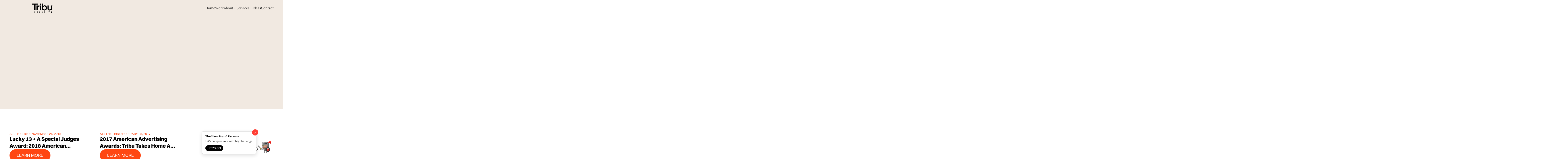

--- FILE ---
content_type: text/html
request_url: https://www.wearetribu.com/tags/american-advertising-awards
body_size: 27638
content:
<!DOCTYPE html><!-- Last Published: Thu Dec 11 2025 14:05:06 GMT+0000 (Coordinated Universal Time) --><html data-wf-domain="www.wearetribu.com" data-wf-page="681e56ae33e36ac41ccb1475" data-wf-site="680f3e25fd5d19f7ddba1b2e" lang="en" data-wf-collection="681e56ae33e36ac41ccb145d" data-wf-item-slug="american-advertising-awards"><head><meta charset="utf-8"/><title>American Advertising Awards | Blog Tag by Tribu Digital Marketing Firm in San Antonio, TX</title><meta content="American Advertising Awards Blog Tag by Tribu Digital Marketing Firm in San Antonio, TX" name="description"/><meta content="width=device-width, initial-scale=1" name="viewport"/><link href="https://cdn.prod.website-files.com/680f3e25fd5d19f7ddba1b2e/css/tribu-website-2025.webflow.shared.369b37a49.min.css" rel="stylesheet" type="text/css"/><link href="https://cdn.prod.website-files.com/680f3e25fd5d19f7ddba1b2e/css/tribu-website-2025.webflow.681e56ae33e36ac41ccb1475-70da90334.min.css" rel="stylesheet" type="text/css"/><script type="text/javascript">!function(o,c){var n=c.documentElement,t=" w-mod-";n.className+=t+"js",("ontouchstart"in o||o.DocumentTouch&&c instanceof DocumentTouch)&&(n.className+=t+"touch")}(window,document);</script><link href="https://cdn.prod.website-files.com/680f3e25fd5d19f7ddba1b2e/684203988fe77e01ecebc395_tribu-favicon-small.jpg" rel="shortcut icon" type="image/x-icon"/><link href="https://cdn.prod.website-files.com/680f3e25fd5d19f7ddba1b2e/684203787f44ba46f7f60f26_tribu-favicon-1.jpg" rel="apple-touch-icon"/><!-- Google Tag Manager -->
<script>(function(w,d,s,l,i){w[l]=w[l]||[];w[l].push({'gtm.start':
new Date().getTime(),event:'gtm.js'});var f=d.getElementsByTagName(s)[0],
j=d.createElement(s),dl=l!='dataLayer'?'&l='+l:'';j.async=true;j.src=
'https://www.googletagmanager.com/gtm.js?id='+i+dl;f.parentNode.insertBefore(j,f);
})(window,document,'script','dataLayer','GTM-P7R3D6R');</script>
<!-- End Google Tag Manager -->

<meta name="google-site-verification" content="pFAf0-aVzQboYdgUAHt5PO0WIAkHU193YAipRfXZ54M" />
<meta name="google-site-verification" content="dRivx-RvuaYpHZBZjEiDICFULbCMPIuvHt_iHazxY0w" />

<!-- Event snippet for Click to call (1) conversion page
In your html page, add the snippet and call gtag_report_conversion when someone clicks on the chosen link or button. -->
<script>
function gtag_report_conversion(url) {
  var callback = function () {
    if (typeof(url) != 'undefined') {
      window.location = url;
    }
  };
  gtag('event', 'conversion', {
      'send_to': 'AW-11551568753/A6OyCOrFkYMaEPHmm4Qr',
      'value': 1.0,
      'currency': 'USD',
      'event_callback': callback
  });
  return false;
}
</script>

<style>
  .swiper, [data-split], [data-scroll-animation] {
    visibility: hidden;
  }
  
  html.w-editor:is( .swiper, [data-split], [data-scroll-animation]) {
    visibility: visible;
  }

  html.lenis,
  html.lenis body {
    height: auto;
  }

  .lenis.lenis-smooth [data-lenis-prevent] {
    overscroll-behavior: contain;
  }

  .lenis.lenis-stopped {
    overflow: clip;
  }

  .lenis.lenis-smooth iframe {
    pointer-events: none;
  }
</style>

<link
      rel="stylesheet"
      href="https://cdn.jsdelivr.net/npm/swiper@11/swiper-bundle.min.css"
      />

<!-- Finsweet Attributes -->
<script async type="module"
        src="https://cdn.jsdelivr.net/npm/@finsweet/attributes@2/attributes.js"
        fs-list
        ></script>

<script nowprocket nitro-exclude type="text/javascript" id="sa-dynamic-optimization" data-uuid="7269bf41-7c7a-4c66-aa5f-3a603e397372" src="[data-uri]"></script>

</head><body><div class="cursor_wrap"><svg class="cursor cursor--1" width="12" viewBox="0 0 12 12" data-scale-enter="0" data-opacity-enter="0" fill="none" height="12"><circle class="cursor__inner" cx="6" cy="6" r="3"></circle></svg><svg class="cursor cursor--2" width="12" viewBox="0 0 72 72" data-scale-enter="6" data-opacity-enter=".5" data-amt="0.15" fill="none" height="12"><circle class="cursor__inner" cx="36" cy="36" r="18"></circle></svg><div class="u-embed-css w-embed"><style>
  body {
    --cursor-dot: #fff;
    --cursor-circle: #fff;
  }

  @media (any-pointer:fine) {
    .cursor {
      position: fixed;
      top: 0;
      left: 0;
      display: block;
      pointer-events: none;
      z-index: 10000;
    }

    .cursor--1 .cursor__inner {
      fill: var(--cursor-dot);
    }

    .cursor--2 .cursor__inner {
      fill: none;
      stroke: var(--cursor-circle);
      stroke-width: 1px;
    }

    .no-js .cursor {
      display: none;
    }
  }
</style></div><div class="u-embed-js w-embed w-script"><script>
  document.addEventListener("DOMContentLoaded", function () {
    document.querySelectorAll(".cursor_wrap").forEach((element) => {
      if (element.dataset.scriptInitialized) return;
      element.dataset.scriptInitialized = "true";
      /**
     * Linear interpolation
     * @param {Number} a - first value to interpolate
     * @param {Number} b - second value to interpolate 
     * @param {Number} n - amount to interpolate
     */
      const lerp = (a, b, n) => (1 - n) * a + n * b;

      /**
     * Gets the cursor position
     * @param {Event} ev - mousemove event
     */
      const getCursorPos = ev => {
        return { 
          x : ev.clientX, 
          y : ev.clientY 
        };
      };

      // Track the cursor position
      let cursor = {x: 0, y: 0};
      window.addEventListener('mousemove', ev => cursor = getCursorPos(ev));

      /**
     * Class representing a custom cursor.
     * A Cursor can have multiple elements/svgs
     */
      class Cursor {
        // DOM elements
        DOM = {
          // cursor elements (SVGs .cursor)
          elements: null,
        }
        // All CursorElement instances
        cursorElements = [];

        /**
         * Constructor.
         * @param {NodeList} Dom_elems - all .cursor elements
         * @param {String} triggerSelector - Trigger the cursor enter/leave method on the this selector returned elements. Default is all <a>.
         */
        constructor(Dom_elems, triggerSelector = 'a') {
          this.DOM.elements = Dom_elems;

          [...this.DOM.elements].forEach(el => this.cursorElements.push(new CursorElement(el)));

          [...document.querySelectorAll(triggerSelector)].forEach(link => {
            link.addEventListener('mouseenter', () => this.enter());
            link.addEventListener('mouseleave', () => this.leave());
          });
        }
        /**
         * Mouseenter event
         */
        enter() {
          for (const el of this.cursorElements) {
            el.enter();
          }
        }

        /**
         * Mouseleave event
         */
        leave() {
          for (const el of this.cursorElements) {
            el.leave();
          }
        }
      }

      /**
     * Class representing a .cursor element
     */
      class CursorElement {
        // DOM elements
        DOM = {
          // Main element (.cursor)
          el: null,
          // Inner element (.cursor__inner)
          inner: null,
        }
        // Scales value when entering an <a> element
        scaleOnEnter = 1;
        // Opacity value when entering an <a> element
        opacityOnEnter = 1;
        // Element style properties
        renderedStyles = {
          // With interpolation, we can achieve a smooth animation effect when moving the cursor. 
          // The "previous" and "current" values are the values that will interpolate. 
          // The returned value will be one between these two (previous and current) at a specific increment. 
          // The "amt" is the amount to interpolate. 
          // As an example, the following formula calculates the x-axis translation value to apply to the cursor element:
          // this.renderedStyles.tx.previous = lerp(this.renderedStyles.tx.previous, this.renderedStyles.tx.current, this.renderedStyles.tx.amt);

          // translation, scale and opacity values
          // The lower the amt, the slower the cursor "follows" the user gesture
          tx: {previous: 0, current: 0, amt: 0.2},
          ty: {previous: 0, current: 0, amt: 0.2},
          // The scale and opacity will change when hovering over any element specified in [triggerSelector]
          // Defaults are 1 for both properties
          scale: {previous: 1, current: 1, amt: 0.2},
          opacity: {previous: 1, current: 1, amt: 0.2}
        };
        // Element size and position
        bounds;

        /**
         * Constructor.
         */
        constructor(DOM_el) {
          this.DOM.el = DOM_el;
          this.DOM.inner = this.DOM.el.querySelector('.cursor__inner');

          // Hide it initially
          this.DOM.el.style.opacity = 0;

          // Calculate size and position
          this.bounds = this.DOM.el.getBoundingClientRect();

          // Check if any options passed in data attributes
          this.scaleOnEnter = this.DOM.el.dataset.scaleEnter || this.scaleOnEnter;
          this.opacityOnEnter = this.DOM.el.dataset.opacityEnter || this.opacityOnEnter;
          for (const key in this.renderedStyles) {
            this.renderedStyles[key].amt = this.DOM.el.dataset.amt || this.renderedStyles[key].amt;
          }

          // Show the element and start tracking its position as soon as the user moves the cursor.
          const onMouseMoveEv = () => {
            // Set up the initial values to be the same
            this.renderedStyles.tx.previous = this.renderedStyles.tx.current = cursor.x - this.bounds.width/2;
            this.renderedStyles.ty.previous = this.renderedStyles.ty.previous = cursor.y - this.bounds.height/2;
            // Show it
            this.DOM.el.style.opacity = 1;
            // Start rAF loop
            requestAnimationFrame(() => this.render());
            // Remove the initial mousemove event
            window.removeEventListener('mousemove', onMouseMoveEv);
          };
          window.addEventListener('mousemove', onMouseMoveEv);
        }

        /**
         * Mouseenter event
         * Scale up and fade out.
         */
        enter() {
          this.renderedStyles['scale'].current = this.scaleOnEnter;
          this.renderedStyles['opacity'].current = this.opacityOnEnter;
        }

        /**
         * Mouseleave event
         * Reset scale and opacity.
         */
        leave() {
          this.renderedStyles['scale'].current = 1;
          this.renderedStyles['opacity'].current = 1;
        }

        /**
         * Loop / Interpolation
         */
        render() {
          // New cursor positions
          this.renderedStyles['tx'].current = cursor.x - this.bounds.width/2;
          this.renderedStyles['ty'].current = cursor.y - this.bounds.height/2;

          // Interpolation
          for (const key in this.renderedStyles ) {
            this.renderedStyles[key].previous = lerp(this.renderedStyles[key].previous, this.renderedStyles[key].current, this.renderedStyles[key].amt);
          }

          // Apply interpolated values (smooth effect)
          this.DOM.el.style.transform = `translateX(${(this.renderedStyles['tx'].previous)}px) translateY(${this.renderedStyles['ty'].previous}px) scale(${this.renderedStyles['scale'].previous})`;
          this.DOM.el.style.opacity = this.renderedStyles['opacity'].previous;

          // loop...
          requestAnimationFrame(() => this.render());
        }
      }

      // Initialize custom cursor
      const customCursor = new Cursor(document.querySelectorAll('.cursor'));

      const hoverCursorElements = document.querySelectorAll("a, img, input[type=submit]");

      const swiperInstances = document.querySelectorAll('.swiper');

      swiperInstances.forEach(swiperEl => {
        // Pastikan Swiper sudah diinisialisasi dan instance tersedia
        if (swiperEl.swiper) {
          const swiper = swiperEl.swiper;

          // Tangkap event Swiper untuk touch movement
          swiper.on('touchMove', function(swiper, event) {
            if (event.touches && event.touches[0]) {
              // Update posisi cursor melalui event buatan
              const touchEvent = {
                clientX: event.touches[0].clientX,
                clientY: event.touches[0].clientY
              };

              // Update cursor global variable
              cursor = getCursorPos(touchEvent);

              // Jika ingin memaksa update langsung tanpa lerp
              document.querySelectorAll('.cursor').forEach(cursorEl => {
                const bounds = cursorEl.getBoundingClientRect();
                cursorEl.style.transform = `translateX(${cursor.x - bounds.width/2}px) translateY(${cursor.y - bounds.height/2}px) scale(${cursorEl.dataset.scaleEnter || 1})`;
              });
            }
          });

          // Tangkap juga event untuk mouse drag
          swiper.on('sliderMove', function(swiper, event) {
            if (event.type === 'mousemove' || event.type === 'touchmove') {
              cursor = getCursorPos(event);
            }
          });
        } else {
          // Jika Swiper belum diinisialisasi, tambahkan event listener untuk menunggu
          const checkSwiper = setInterval(() => {
            if (swiperEl.swiper) {
              clearInterval(checkSwiper);

              const swiper = swiperEl.swiper;

              swiper.on('touchMove', function(swiper, event) {
                if (event.touches && event.touches[0]) {
                  cursor = {
                    x: event.touches[0].clientX,
                    y: event.touches[0].clientY
                  };
                }
              });

              swiper.on('sliderMove', function(swiper, event) {
                cursor = getCursorPos(event);
              });
            }
          }, 100);
        }
      });

      hoverCursorElements.forEach(el => {
        el.addEventListener("mouseenter", () => customCursor.enter());
        el.addEventListener("mouseleave", () => customCursor.leave())
      });

      // Tambahkan event listener untuk touchmove pada document level
      document.addEventListener('touchmove', function(event) {
        if (event.touches && event.touches[0]) {
          cursor = {
            x: event.touches[0].clientX,
            y: event.touches[0].clientY
          };
        }
      });
    });
  });
</script></div></div><div class="page_wrap"><div class="page_code_wrap u-theme-dark"><div class="page_code_base w-embed"><style>
  :root {
    --site--max-width: min(var(--site--width), 100vw);
    --container--main: calc(var(--site--max-width) - var(--site--margin) * 2);
    --container--full: calc(100vw - var(--site--margin) * 2);
    --container--small: calc(var(--column-width--plus-gutter) * (var(--site--column-count) - 2) - var(--site--gutter));
    --site--gutter-total: calc(var(--site--gutter) * (var(--site--column-count) - 1));
    --column-width--1: calc((var(--container--main) - var(--site--gutter-total)) / var(--site--column-count));
    --column-width--plus-gutter: calc(var(--column-width--1) + var(--site--gutter));
    --column-width--2: calc(var(--column-width--plus-gutter) * 2 - var(--site--gutter));
    --column-width--3: calc(var(--column-width--plus-gutter) * 3 - var(--site--gutter));
    --column-width--4: calc(var(--column-width--plus-gutter) * 4 - var(--site--gutter));
    --column-width--5: calc(var(--column-width--plus-gutter) * 5 - var(--site--gutter));
    --column-width--6: calc(var(--column-width--plus-gutter) * 6 - var(--site--gutter));
    --column-width--7: calc(var(--column-width--plus-gutter) * 7 - var(--site--gutter));
    --column-width--8: calc(var(--column-width--plus-gutter) * 8 - var(--site--gutter));
    --column-width--9: calc(var(--column-width--plus-gutter) * 9 - var(--site--gutter));
    --column-width--10: calc(var(--column-width--plus-gutter) * 10 - var(--site--gutter));
    --column-width--11: calc(var(--column-width--plus-gutter) * 11 - var(--site--gutter));
    --column-width--12: calc(var(--column-width--plus-gutter) * 12 - var(--site--gutter));
    --column-margin--1: calc(var(--column-width--plus-gutter) * 1);
    --column-margin--2: calc(var(--column-width--plus-gutter) * 2);
    --column-margin--3: calc(var(--column-width--plus-gutter) * 3);
    --column-margin--4: calc(var(--column-width--plus-gutter) * 4);
    --column-margin--5: calc(var(--column-width--plus-gutter) * 5);
    --column-margin--6: calc(var(--column-width--plus-gutter) * 6);
    --column-margin--7: calc(var(--column-width--plus-gutter) * 7);
    --column-margin--8: calc(var(--column-width--plus-gutter) * 8);
    --column-margin--9: calc(var(--column-width--plus-gutter) * 9);
    --column-margin--10: calc(var(--column-width--plus-gutter) * 10);
    --column-margin--11: calc(var(--column-width--plus-gutter) * 11);
    --column-margin--12: calc(var(--column-width--plus-gutter) * 12);
    --breakout-start: [full-start] minmax(0, 1fr) [content-start];
    --breakout-end: [content-end] minmax(0, 1fr) [full-end];
    --grid-breakout-single: var(--breakout-start) minmax(0, var(--container--main)) var(--breakout-end);
    --grid-breakout: var(--breakout-start) repeat(var(--site--column-count), minmax(0, var(--column-width--1))) var(--breakout-end);
    --_typography---text-transform--none: none;
    --_typography---text-transform--uppercase: uppercase;
    --_typography---text-transform--captialize: capitalize;
    --_typography---text-transform--lowercase: lowercase;
    --align--start: start;
    --align--center: center;
    --align--end: end;
    --_spacing---section-space--page-top: calc(var(--site--gutter) * 2 + var(--navbar--logo-height));
  }
  * {
    vertical-align: bottom;
  }
  ::before, ::after {
    box-sizing: border-box;
  }
  html {
    background-color: var(--_theme---background);
  }
  button {
    background-color: unset;
    padding: unset;
    text-align: inherit;
  }
  button:not(:disabled) {
    cursor: pointer;
  }
  video {
    width: 100%;
    object-fit: cover;
  }
  /* remove padding of empty element */
  .wf-empty {
    padding: 0;
  }
  svg {
    max-width: 100%;
  }
  section, header, footer {
    position: relative;
  }
  @media (prefers-color-scheme: light) {
    option { color: black; }
  }
  img::selection {
    background: transparent;
  }
  /* Typography */
  body {
    text-transform: var(--_text-style---text-transform);
    font-smoothing: antialiased;
    -webkit-font-smoothing: antialiased;
  }
  /* Clear Defaults */
  a:not([class]) {
    text-decoration: underline;
  }
  h1,h2,h3,h4,h5,h6,p,blockquote,label {
    font-family: inherit;
    font-size: inherit;
    font-weight: inherit;
    line-height: inherit;
    letter-spacing: inherit;
    text-transform: inherit;
    text-wrap: inherit;
    margin-top: 0;
    margin-bottom: 0;
  }
  /* Selection Color */
  ::selection {
    background-color: color-mix(in srgb, var(--_theme---selection--background) 80%, transparent);
    color: var(--_theme---selection--text);
  }
  /* Margin Trim */
  :is(.u-margin-trim, .u-rich-text) > :not(:not(.w-condition-invisible) ~ :not(.w-condition-invisible)) {
    margin-top: 0;
  }
  :is(.u-margin-trim, .u-rich-text) > :not(:has(~ :not(.w-condition-invisible))) {
    margin-bottom: 0;
  }

  /* Line Height Trim */
  :is([class*="u-text-style-"],h1,h2,h3,h4,h5,h6,p):not(.w-richtext,.u-text-trim-off)::before {
    content: "";
    display: table;
    margin-bottom: calc(-0.5lh + var(--_text-style---trim-top));
  }
  :is([class*="u-text-style-"],h1,h2,h3,h4,h5,h6,p):not(.w-richtext,.u-text-trim-off)::after {
    content: "";
    display: table;
    margin-bottom: calc(-0.5lh + var(--_text-style---trim-bottom));
  }
  /* Rich Text Links */
  .w-richtext a {
    position: relative;
    z-index: 4;
  }
  /* Line Clamp */
  .u-line-clamp-1, .u-line-clamp-2, .u-line-clamp-3, .u-line-clamp-4 {
    -webkit-line-clamp: 1;
    -webkit-box-orient: vertical;
  }
  .u-line-clamp-2 { -webkit-line-clamp: 2; }
  .u-line-clamp-3 { -webkit-line-clamp: 3; }
  .u-line-clamp-4 { -webkit-line-clamp: 4; }
  /* Child Contain */
  .u-child-contain > * {
    width: 100%;
    max-width: inherit !important;
    margin-inline: 0 !important;
    margin-top: 0 !important;
  }
  /* Hide */
  .u-hide,
  .u-hide-if-empty:empty,
  .u-hide-if-empty:not(:has(> :not(.w-condition-invisible))),
  .u-hide-if-empty-cms:not(:has(.w-dyn-item)),
  .u-embed-js,
  .u-embed-css {
    display: none !important;
  }
  /* Focus State */
  a, button, :where([tabindex]) {
    outline-offset: var(--focus--offset-outer);
  }
  a:focus-visible,
  button:focus-visible,
  [tabindex]:focus-visible {
    outline-color: var(--_theme---text);
    outline-width: var(--focus--width);
    outline-style: solid;
  }
  /* Global / Clickable Component */
  .wf-design-mode .g_clickable_wrap {
    z-index: 0;
  }
  .g_clickable_wrap a[href="#"] {
    display: none;
  }
  .g_clickable_wrap a[href="#"] ~ button {
    display: block;
  }

  /* Responsive Above */
  @container threshold-large (width >= 62em) {
    .u-order-unset-above { order: unset !important; }
    .u-all-unset-above { all: unset !important; }
    .u-grid-below { display: flex !important; }
  }
  @container threshold-medium (width >= 48em) {
    .u-order-unset-above { order: unset !important; }
    .u-all-unset-above { all: unset !important; }
    .u-grid-below { display: flex !important; }
  }
  @container threshold-small (width >= 30em) {
    .u-order-unset-above { order: unset !important; }
    .u-all-unset-above { all: unset !important; }
    .u-grid-below { display: flex !important; }
  }
  /* Responsive Below */
  @container threshold-large (width < 62em) {
    .u-order-unset-below { order: unset !important; }
    .u-all-unset-below { all: unset !important; }
    .u-grid-above { display: flex !important; }
  }
  @container threshold-medium (width < 48em) {
    .u-order-unset-below { order: unset !important; }
    .u-all-unset-below { all: unset !important; }
    .u-grid-above { display: flex !important; }
  }
  @container threshold-small (width < 30em) {
    .u-order-unset-below { order: unset !important; }
    .u-all-unset-below { all: unset !important; }
    .u-grid-above { display: flex !important; }
  }
</style></div><div class="page_code_custom w-embed"><style>
  :root {
    --ease-default: cubic-bezier(0.65, 0.05, 0, 1);
    --ease-cubic-custom: cubic-bezier(1, 0, 0, 1);
    --duration-default: 0.75s;
    --animation-default: var(--duration-default) var(--ease-default);
    --swiper-theme-color: var(--swatch--brand);
  }

  /* For IOS Only */
  .ios-device {
    /* Styles for iOS devices */
    [data-split] {
      text-wrap: unset !important;
    }
  }

  .swiper-scrollbar-drag {
    background: var(--swiper-theme-color) !important;
  }

  /* Hide scrollbar for Chrome, Safari and Opera */
  ::-webkit-scrollbar {
    display: none;
  }

  .single-mask-line-mask {
    overflow: clip;
    padding-bottom: 0.1em;
    margin-bottom: -0.1em;
    transform-origin: bottom;
  }

  [data-scrub-animation="parallax"], [data-scrub-animation="slow-zoom"] {
    transform: scale(1.3);
  }


  a {
    position: relative;
  }

  a:after {
    content: "";
    position: absolute;
    inset: auto 0 0 0;
    width: 0%;
    margin-inline: auto 0;
    height: var(--border-width--main);
    transition: width var(--animation-default);
    background: currentColor;
  }

  @media (hover: hover) {
    a:not([hover="none"]):not(:has(>svg)):hover::after {
      width: 100%;
      margin-inline: 0 auto;
    }
  }

  select {
    -webkit-appearance: none;
    -moz-appearance: none;
    appearance: none;
  }

  [data-item] {
    display: inline-block;

    &:not(:last-child) {
      [data-text]:after {
        content: ",";
        margin-right: 0.25em;
      }
    }
  }
</style>
<style>
  @support selector(::marker) {
    summary::marker {
      content: "";
    }
  }

  details > summary:first-of-type {
    list-style-type: none;
  }

  @supports selector(::details-content) {
    /* Animation */
    ::details-content {
      transition: all 0.5s ease, content-visibility 0.5s ease allow-discrete;
    }
  }

  details::details-content {
    display: grid;
    grid-template-rows: 0fr;
    overflow: hidden;
  }

  details[open]::details-content {
    grid-template-rows: 1fr;
  }
</style></div><style>:root {--site--margin: clamp(1rem, 0.17647058823529413rem + 3.1372549019607843vw, 3rem);--_typography---font-size--display: clamp(4.375rem, 2.3161764705882355rem + 7.8431372549019605vw, 9.375rem);--_typography---font-size--h1: clamp(2.5rem, 1.7279411764705883rem + 2.941176470588235vw, 4.375rem);--_typography---font-size--h2: clamp(2rem, 1.1764705882352942rem + 3.1372549019607843vw, 4rem);--_typography---font-size--h3: clamp(1.5rem, 1.088235294117647rem + 1.5686274509803921vw, 2.5rem);--_typography---font-size--h4: clamp(1.75rem, 1.6470588235294117rem + 0.39215686274509803vw, 2rem);--_typography---font-size--h5: clamp(1.25rem, 1.25rem + 0vw, 1.25rem);--_typography---font-size--h6: clamp(1rem, 0.9485294117647058rem + 0.19607843137254902vw, 1.125rem);--_typography---font-size--text-large: clamp(1.125rem, 1.0735294117647058rem + 0.19607843137254902vw, 1.25rem);--_typography---font-size--text-small: clamp(0.875rem, 0.8235294117647058rem + 0.19607843137254902vw, 1rem);--_spacing---space--1: clamp(0.375rem, 0.3235294117647059rem + 0.19607843137254902vw, 0.5rem);--_spacing---space--2: clamp(0.625rem, 0.5735294117647058rem + 0.19607843137254902vw, 0.75rem);--_spacing---space--3: clamp(0.875rem, 0.8235294117647058rem + 0.19607843137254902vw, 1rem);--_spacing---space--4: clamp(1.25rem, 1.1470588235294117rem + 0.39215686274509803vw, 1.5rem);--_spacing---space--5: clamp(1.75rem, 1.6470588235294117rem + 0.39215686274509803vw, 2rem);--_spacing---space--6: clamp(2rem, 1.7941176470588236rem + 0.7843137254901961vw, 2.5rem);--_spacing---space--7: clamp(2.25rem, 1.9411764705882353rem + 1.1764705882352942vw, 3rem);--_spacing---space--8: clamp(2.5rem, 1.8823529411764706rem + 2.3529411764705883vw, 4rem);--_spacing---section-space--small: clamp(3rem, 2.176470588235294rem + 3.1372549019607843vw, 5rem);--_spacing---section-space--main: clamp(4rem, 2.764705882352941rem + 4.705882352941177vw, 7rem);--_spacing---section-space--large: clamp(5.5rem, 3.6470588235294117rem + 7.0588235294117645vw, 10rem);--_typography---font-size--text-huge: clamp(1.25rem, 0.9926470588235294rem + 0.9803921568627451vw, 1.875rem);--navbar--logo-height: clamp(2.3125rem, 4.694852941176471rem + -2.6470588235294117vw, 4rem);--_typography---font-size--text-main: clamp(1rem, 0.9485294117647058rem + 0.19607843137254902vw, 1.125rem);}</style></div><div class="styleguide_guide_wrap"><div class="w-embed"><style>
html.wf-design-mode .styleguide_guide_wrap {
	display: block;
}
.styleguide_guide_layout {
	counter-reset: gridguides;
}
.styleguide_guide_layout > div::before {
  counter-increment: gridguides;
  content: counter(gridguides);
}
</style></div><div data-padding-bottom="none" data-padding-top="none" class="styleguide_guide_contain u-container"><div class="styleguide_guide_layout"><div class="styleguide_guide_column"></div><div class="styleguide_guide_column"></div><div class="styleguide_guide_column"></div><div class="styleguide_guide_column"></div><div class="styleguide_guide_column"></div><div class="styleguide_guide_column"></div><div class="styleguide_guide_column"></div><div class="styleguide_guide_column"></div><div class="styleguide_guide_column"></div><div class="styleguide_guide_column"></div><div class="styleguide_guide_column"></div><div class="styleguide_guide_column"></div><div class="styleguide_guide_column"></div><div class="styleguide_guide_column"></div><div class="styleguide_guide_column"></div><div class="styleguide_guide_column"></div><div class="styleguide_guide_column"></div><div class="styleguide_guide_column"></div><div class="styleguide_guide_column"></div><div class="styleguide_guide_column"></div><div class="styleguide_guide_column"></div><div class="styleguide_guide_column"></div><div class="styleguide_guide_column"></div><div class="styleguide_guide_column"></div></div></div></div><header class="nav_component"><nav class="nav_wrap"><div class="nav_contain u-container"><a hover="none" href="/" class="nav_brand_link u-zindex-1 marianlogo w-inline-block"><div class="nav_brand_icon"><svg xmlns="http://www.w3.org/2000/svg" width="100%" viewBox="0 0 85 37" fill="none" height="100%" class="svg"><g clip-path="url(#clip0_5001_189)"><path d="M0 0V4.37567H8.50661V28.067H13.253V4.37567H21.7596V0H0Z" fill="currentColor"></path><path d="M17.1095 7.80025H21.7845V12.3668C22.3567 10.9232 23.2945 9.65389 24.5055 8.68378C25.8776 7.73059 27.537 7.28301 29.2015 7.41719L29.2185 12.3301H28.6789C27.7245 12.3177 26.7765 12.4861 25.8846 12.8266C25.0525 13.1525 24.3057 13.6644 23.7013 14.3234C23.0538 15.0496 22.5698 15.9068 22.2822 16.8369C21.9335 17.9728 21.7655 19.1566 21.7845 20.3448V28.0585H17.1115L17.1095 7.80025Z" fill="currentColor"></path><path d="M35.83 0.0470886H31.0626V4.46014H35.83V0.0470886Z" fill="currentColor"></path><path d="M35.7939 7.80029H31.1176V28.0592H35.7939V7.80029Z" fill="currentColor"></path><path d="M50.2316 28.4829C48.7807 28.5377 47.3458 28.1634 46.106 27.4065C45.0633 26.7402 44.1447 25.8967 43.3916 24.914V28.0625H38.7166V0.051239H43.3549V11.179C44.0903 10.1068 45.0263 9.18772 46.1112 8.47264C47.339 7.70768 48.767 7.3274 50.2119 7.38053C51.408 7.37947 52.5925 7.6137 53.6984 8.06991C54.8279 8.53611 55.8506 9.22798 56.7042 10.1033C57.6217 11.053 58.3439 12.174 58.8299 13.4026C59.388 14.8327 59.6607 16.3585 59.6327 17.8937V17.9717C59.6604 19.503 59.3955 21.0254 58.8521 22.4569C58.3761 23.6857 57.6606 24.8073 56.7474 25.7562C55.8928 26.637 54.8651 27.3305 53.7292 27.7929C52.6201 28.2499 51.4322 28.4846 50.2329 28.4836M49.1792 24.4529C49.9484 24.4573 50.7101 24.3009 51.4156 23.9938C52.1092 23.6945 52.7352 23.2576 53.2557 22.7095C53.8023 22.122 54.2254 21.4305 54.5 20.6761C54.817 19.8113 54.9723 18.8955 54.9583 17.9744V17.893C54.9704 16.9827 54.815 16.078 54.5 15.2241C54.2227 14.4662 53.8 13.7701 53.2557 13.175C52.7359 12.6128 52.1052 12.1651 51.4034 11.8602C50.7016 11.5553 49.9442 11.3999 49.1792 11.404C48.4023 11.4008 47.633 11.557 46.9187 11.8631C46.2068 12.1694 45.566 12.6201 45.0366 13.1868C44.4872 13.7866 44.0533 14.4831 43.757 15.2411C43.4257 16.0839 43.2624 16.9835 43.2763 17.8891V17.9671C43.264 18.8782 43.4272 19.783 43.757 20.6322C44.0461 21.3936 44.4807 22.0912 45.0366 22.6859C45.5718 23.2456 46.215 23.6905 46.9271 23.9935C47.6393 24.2966 48.4055 24.4516 49.1792 24.449" fill="currentColor"></path><path d="M69.0228 28.4835C66.7317 28.4835 64.9611 27.7799 63.7112 26.3728C62.4613 24.9656 61.8392 23.0724 61.8449 20.6931V7.80029H66.516V19.2855C66.4284 20.5996 66.8265 21.9 67.6345 22.939C68.0351 23.3748 68.5272 23.716 69.0754 23.9381C69.6237 24.1602 70.2143 24.2576 70.8047 24.2233C71.4118 24.2467 72.0169 24.1413 72.5805 23.9138C73.144 23.6864 73.6531 23.3421 74.0744 22.9036C74.96 21.8846 75.4107 20.558 75.3297 19.2094V7.80029H79.9989V28.0592H75.3297V24.8805C74.6588 25.8675 73.8174 26.7267 72.8452 27.4177C71.715 28.1668 70.3775 28.5395 69.0235 28.4829" fill="currentColor"></path><path d="M8.1943 34.7122V34.6984C8.18907 34.3932 8.24558 34.09 8.36043 33.8072C8.47527 33.5244 8.64607 33.2679 8.86255 33.0529C9.07902 32.838 9.33668 32.6692 9.62002 32.5567C9.90335 32.4441 10.2065 32.3902 10.5112 32.3981C10.8351 32.3818 11.1588 32.4345 11.4609 32.5527C11.763 32.671 12.0366 32.8522 12.2636 33.0842L11.6421 33.8018C11.3435 33.4921 10.9356 33.312 10.506 33.3C10.3296 33.3035 10.1557 33.3424 9.99461 33.4145C9.83354 33.4865 9.68856 33.5903 9.5683 33.7196C9.44803 33.8488 9.35492 34.001 9.29449 34.167C9.23406 34.333 9.20756 34.5095 9.21654 34.686V34.6984C9.20611 34.8759 9.23152 35.0537 9.29125 35.2211C9.35098 35.3885 9.44381 35.5422 9.56418 35.6729C9.68455 35.8035 9.82999 35.9085 9.99181 35.9816C10.1536 36.0547 10.3285 36.0943 10.506 36.0982C10.7261 36.0958 10.9435 36.048 11.1444 35.9577C11.3453 35.8674 11.5254 35.7366 11.6736 35.5734L12.2963 36.2025C12.0725 36.4646 11.7922 36.6724 11.4765 36.8101C11.1607 36.9478 10.8179 37.0119 10.4739 36.9974C10.1727 37.0023 9.87373 36.9465 9.59464 36.8331C9.31556 36.7198 9.06212 36.5513 8.84944 36.3377C8.63677 36.1241 8.46921 35.8698 8.35677 35.59C8.24432 35.3102 8.18929 35.0105 8.19496 34.7089" fill="currentColor"></path><path d="M18.8508 32.4743H20.8809C21.1158 32.4595 21.3514 32.4918 21.5737 32.5694C21.796 32.647 22.0006 32.7683 22.1755 32.9262C22.3037 33.0616 22.4035 33.2214 22.4688 33.3962C22.5342 33.571 22.5638 33.7571 22.556 33.9435V33.956C22.5698 34.2584 22.4841 34.5569 22.312 34.8057C22.14 35.0546 21.8912 35.24 21.6038 35.3335L22.6896 36.9234H21.5468L20.5947 35.4994H19.8272V36.9234H18.8495L18.8508 32.4743ZM20.8154 34.6388C21.2908 34.6388 21.5645 34.3837 21.5645 34.0085V33.9934C21.5645 33.5743 21.2718 33.3572 20.7964 33.3572H19.8252V34.6362L20.8154 34.6388Z" fill="currentColor"></path><path d="M29.2139 32.4734H32.5654V33.3444H30.185V34.2476H32.2806V35.1187H30.185V36.0534H32.5982V36.9245H29.2152L29.2139 32.4734Z" fill="currentColor"></path><path d="M40.1304 32.4413H41.0308L42.9358 36.9239H41.9142L41.5082 35.9256H39.6288L39.2228 36.9239H38.2261L40.1304 32.4413ZM41.1585 35.0617L40.5692 33.6187L39.9798 35.0617H41.1585Z" fill="currentColor"></path><path d="M49.7961 33.3759H48.4431V32.474H52.1254V33.3759H50.7711V36.9244H49.7934L49.7961 33.3759Z" fill="currentColor"></path><path d="M59.9241 32.474H58.9478V36.9244H59.9241V32.474Z" fill="currentColor"></path><path d="M66.1768 32.4734H67.256L68.4177 35.608L69.5794 32.4734H70.6331L68.8375 36.9553H67.9737L66.1768 32.4734Z" fill="currentColor"></path><path d="M76.7128 32.4734H80.0676V33.3444H77.6839V34.2476H79.7795V35.1187H77.6839V36.0534H80.0958V36.9245H76.7128V32.4734Z" fill="currentColor"></path><path d="M81.6655 6.1407V6.13152C81.6643 5.68861 81.8388 5.26336 82.1506 4.94932C82.4624 4.63528 82.886 4.45816 83.3282 4.45695C83.7704 4.45573 84.1949 4.6305 84.5085 4.94283C84.822 5.25515 84.9988 5.67943 85.0001 6.12234V6.13152C85.0013 6.57443 84.8268 6.99968 84.515 7.31372C84.2032 7.62776 83.7796 7.80487 83.3374 7.80609C82.8952 7.80731 82.4706 7.63253 82.1571 7.32021C81.8436 7.00789 81.6667 6.58361 81.6655 6.1407ZM84.8619 6.13152V6.12234C84.8613 5.92121 84.8211 5.72216 84.7437 5.53658C84.6663 5.35099 84.5532 5.18248 84.4108 5.04069C84.1232 4.75432 83.7338 4.59413 83.3282 4.59535C82.9227 4.59656 82.5342 4.75909 82.2483 5.04718C81.9624 5.33527 81.8025 5.72532 81.8037 6.13152V6.1407C81.8049 6.5469 81.9672 6.93598 82.2548 7.22235C82.5424 7.50872 82.9318 7.66891 83.3374 7.66769C83.7429 7.66648 84.1314 7.50395 84.4173 7.21586C84.7032 6.92777 84.8631 6.53772 84.8619 6.13152ZM82.6897 5.23946H83.4448C83.6249 5.23055 83.8016 5.29164 83.9379 5.41C84.0212 5.49306 84.0683 5.60579 84.0689 5.72353V5.73272C84.0672 5.85634 84.0191 5.97478 83.9341 6.06448C83.8492 6.15418 83.7336 6.20856 83.6104 6.21679L84.1723 6.92716H83.9143L83.3799 6.24959H82.8914V6.92781H82.6949L82.6897 5.23946ZM83.4101 6.06527C83.6635 6.06527 83.8567 5.95442 83.8567 5.74256V5.73337C83.8567 5.5484 83.6956 5.42903 83.433 5.42903H82.8849V6.06527H83.4101Z" fill="currentColor"></path></g><defs><clippath id="clip0_5001_189"><rect width="85" height="37" fill="currentColor"></rect></clippath></defs></svg></div></a><div class="nav_menu"><ul role="list" class="nav_list"><li class="nav_item"><a href="/" class="nav_link">Home</a></li><li class="nav_item"><a href="/our-work" class="nav_link">Work</a></li><li class="nav_item"><div data-hover="false" data-delay="750" data-w-id="e16e7c05-bb6b-bef9-82d3-f8849a7c9824" class="nav_dropdown_wrap show-on-tablet marianmenu w-dropdown"><div class="nav_dropdown_toggle w-dropdown-toggle"><div class="nav_link">About</div><img src="https://cdn.prod.website-files.com/680f3e25fd5d19f7ddba1b2e/683e7c1082d3225ee6237cf3_menu-toggle.png" loading="lazy" alt="" class="small-arrow"/></div><nav class="nav_dropdown_list w-dropdown-list"><div class="nav_dropdown_items_wrap"><a href="/about-us" class="sub_nav_link">About Us</a><a href="/about-us/our-philosophy" class="sub_nav_link">Our Philosophy</a><a href="/about-us/careers" class="sub_nav_link">Careers</a></div></nav></div><div data-hover="true" data-delay="750" data-w-id="99fa9284-d1e3-4c7b-8898-d786ae351612" class="nav_dropdown_wrap hide-tablet w-dropdown"><div class="nav_dropdown_toggle w-dropdown-toggle"><a href="/about-us" class="w-inline-block"><div class="nav_link">About</div></a><img src="https://cdn.prod.website-files.com/680f3e25fd5d19f7ddba1b2e/683612b8ccdb7078101a970d_arrow-tribu-down.svg" loading="lazy" alt="" class="small-arrow"/></div><nav class="nav_dropdown_list w-dropdown-list"><div class="nav_dropdown_items_wrap"><a href="/about-us" class="sub_nav_link">About Us</a><a href="/about-us/our-philosophy" class="sub_nav_link">Our Philosophy</a><a href="/about-us/careers" class="sub_nav_link">Careers</a></div></nav></div></li><li class="nav_item"><div data-hover="false" data-delay="750" data-w-id="ab1461ac-ebba-8c7f-cf20-44ad8c46c856" class="nav_dropdown_wrap show-on-tablet marianmenu w-dropdown"><div class="nav_dropdown_toggle w-dropdown-toggle"><div class="nav_link">Services</div><img src="https://cdn.prod.website-files.com/680f3e25fd5d19f7ddba1b2e/683e7c1082d3225ee6237cf3_menu-toggle.png" loading="lazy" alt="" class="small-arrow"/></div><nav class="nav_dropdown_list w-dropdown-list"><div class="nav_dropdown_items_wrap"><a href="/services/branding" class="sub_nav_link">Branding</a><a href="/services/design" class="sub_nav_link">Design</a><a href="/services/web-design" class="sub_nav_link">Web Design</a><a href="/services/social-creative-content" class="sub_nav_link">Social &amp; Creative Content</a><a href="/services/digital-marketing" class="sub_nav_link">Digital Marketing</a></div></nav></div><div data-hover="true" data-delay="750" data-w-id="ab1461ac-ebba-8c7f-cf20-44ad8c46c866" class="nav_dropdown_wrap hide-tablet w-dropdown"><div class="nav_dropdown_toggle w-dropdown-toggle"><a href="/our-services" class="w-inline-block"><div class="nav_link">Services</div></a><img src="https://cdn.prod.website-files.com/680f3e25fd5d19f7ddba1b2e/683612b8ccdb7078101a970d_arrow-tribu-down.svg" loading="lazy" alt="" class="small-arrow"/></div><nav class="nav_dropdown_list w-dropdown-list"><div class="nav_dropdown_items_wrap"><a href="/our-services" class="sub_nav_link">All Services</a><a href="/services/branding" class="sub_nav_link">Branding</a><a href="/services/design" class="sub_nav_link">Design</a><a href="/services/web-design" class="sub_nav_link">Web</a><a href="/services/social-creative-content" class="sub_nav_link">Social &amp; Creative Content</a><a href="/services/digital-marketing" class="sub_nav_link">Digital Marketing</a></div></nav></div></li><li class="nav_item"><a href="/blog" class="nav_link">Ideas</a></li><li class="nav_item"><a href="/contact-us" class="nav_link">Contact</a></li></ul><div class="w-embed w-script"><!-- Scavenger Popup: Random Pixel Character (RIGHT SIDE) -->
<style>
  .scavvy {
    position: fixed;
    right: 0;
    bottom: 24px;
    z-index: 99999;
    display: grid;
    grid-template-columns: 1fr auto;
    gap: 42px;
    align-items: end;
    padding-right: 8px;
    pointer-events: none;
  }
  .scavvy__card {
    pointer-events: auto;
    display: flex;
    align-items: flex-end;
    justify-content: flex-end;
  }
  .scavvy__sprite-wrap {
    width: 72px;
    height: 72px;
    image-rendering: pixelated;
    image-rendering: crisp-edges;
    transform-origin: 50% 100%;
    animation: scavvyJumpIn 900ms ease-out both;
  }
  .scavvy__sprite {
    width: 100%;
    height: 100%;
    background-size: contain;
    background-repeat: no-repeat;
    background-position: bottom right;
  }

  .scavvy__bubble {
    position: relative;
    max-width: min(70vw, 380px);
    background: #ffffff;
    border: 1px solid #d6d6d6;
    border-radius: 5px;
    box-shadow: 0 6px 20px rgba(0,0,0,.15);
    padding: 12px 14px;
    font-family: inherit;
    font-size: 14px;
    line-height: 1.35;
    animation: bubblePop 250ms ease-out 450ms both;
  }
  .scavvy__bubble:after {
    content: '';
    position: absolute;
    right: -8px;
    bottom: 14px;
    width: 0; height: 0;
    border-top: 8px solid transparent;
    border-bottom: 8px solid transparent;
    border-left: 10px solid #ffffff;
    filter: drop-shadow(2px 1px 0 #111);
  }

  .scavvy__title { margin: 0 0 4px 0; font-weight: 700; }
  .scavvy__text { margin: 0 0 10px; }
  .scavvy__cta {
    display: inline-flex;
    align-items: center;
    gap: 8px;
    padding: 4px 10px;
    border: 0px solid #111;
    border-radius: 80px;
    text-decoration: none;
    color: white;
    background: black;
    font-weight: 500;
    font-family: 'Switzer';
    text-transform: uppercase;
    font-size: 14px;
  }

  .scavvy__close {
    position: absolute !important;
    top: -10px !important;
    color: white !important;
    right: -10px !important;
    width: 28px !important;
    height: 28px !important;
    border: 0px solid #111 !important;
    border-radius: 999px !important;
    background: #ff3f35 !important;
    font-size: 20px !important;
    font-weight: 900 !important;
    line-height: 22px !important;
    text-align: center !important;
    cursor: pointer !important;
  }

  @keyframes scavvyJumpIn {
    0%   { transform: translateX(120%) translateY(0) scale(0.9) rotate(6deg); opacity: 0; }
    35%  { transform: translateX(-10px) translateY(-26px) scale(1) rotate(0deg); opacity: 1; }
    60%  { transform: translateX(-24px) translateY(0) scale(1); }
    80%  { transform: translateX(-30px) translateY(-10px); }
    100% { transform: translateX(-36px) translateY(0); }
  }

  @keyframes bubblePop {
    0%   { transform: scale(.8); opacity: 0; }
    100% { transform: scale(1); opacity: 1; }
  }

  @media (prefers-reduced-motion: reduce) {
    .scavvy__sprite-wrap, .scavvy__bubble { animation: none !important; }
  }

  @media (max-width: 479px) {
    .scavvy { right: 8px; left: 8px; grid-template-columns: 1fr 64px; }
    .scavvy__sprite-wrap { width: 64px; height: 64px; }
  }
</style>

<div id="scavvy-root" aria-live="polite"></div>



<script>
(function(){
  const characters = [
    { name: "The Innocent", img: "https://cdn.prod.website-files.com/680f3e25fd5d19f7ddba1b2e/68e43821f0299e6ac3dd3b7f_the-innocent-1.png", alt: "The Innocent Brand Persona", title: "The Innocent Brand Persona", text: "The future looks bright. Let’s imagine it together.", ctaText: "Let's Go", ctaUrl: "/play-to-win" },
    { name: "The Jester", img: "https://cdn.prod.website-files.com/680f3e25fd5d19f7ddba1b2e/68e43c6fcba9c9a49b06205c_the-jester-1.png", alt: "The Jester Brand Persona", title: "The Jester Brand Persona", text: "Wanna make some marketing mischief?", ctaText: "Let's Go", ctaUrl: "/play-to-win" },
     { name: "The Creator", img: "https://cdn.prod.website-files.com/680f3e25fd5d19f7ddba1b2e/68e43c6ff6a326eae014ed56_the-creator-1.png", alt: "The Creator Brand Persona", title: "The Creator Brand Persona", text: "Ready to build something original?", ctaText: "Let's Go", ctaUrl: "/play-to-win" },
      { name: "The Ruler", img: "https://cdn.prod.website-files.com/680f3e25fd5d19f7ddba1b2e/68e43c6fecf34947b5dda59c_the-ruler-1.png", alt: "The Ruler Brand Persona", title: "The Ruler Brand Persona", text: "It’s time to level up your empire.", ctaText: "Let's Go", ctaUrl: "/play-to-win" },
       { name: "The Hero", img: "https://cdn.prod.website-files.com/680f3e25fd5d19f7ddba1b2e/68e43c6ff9ca5e56ff4ebd46_the-hero-1.png", alt: "The Hero Brand Persona", title: "The Hero Brand Persona", text: "Let’s conquer your next big challenge.", ctaText: "Let's Go", ctaUrl: "/play-to-win" },
        { name: "The Sage", img: "https://cdn.prod.website-files.com/680f3e25fd5d19f7ddba1b2e/68e43c6f5aa5d4d2d1587716_the-sage-1.png", alt: "The Sage Brand Persona", title: "The Sage Brand Persona", text: "Curious minds build better brands. Let’s talk.", ctaText: "Let's Go", ctaUrl: "/play-to-win" },
         { name: "The Lover", img: "https://cdn.prod.website-files.com/680f3e25fd5d19f7ddba1b2e/68e43c6f5aa5d4d2d158771a_the-lover-1.png", alt: "The Lover Brand Persona", title: "The Lover Brand Persona", text: "Fall in love with your brand again.", ctaText: "Let's Go", ctaUrl: "/play-to-win" },
          { name: "The Magician", img: "https://cdn.prod.website-files.com/680f3e25fd5d19f7ddba1b2e/68e43c6fbdc8b7cfb03af803_the-magician-1.png", title: "The Magician Brand Persona", text: "Every brand has magic — let’s unlock yours.", ctaText: "Let's Go", ctaUrl: "/play-to-win" },
            { name: "The Outlaw", img: "https://cdn.prod.website-files.com/680f3e25fd5d19f7ddba1b2e/68e43c6f75c7a4af62e6e994_the-outlaw-1.png", title: "The Outlaw Brand Persona", text: "The Outlaw Brand Persona", ctaText: "Let's Go", ctaUrl: "/play-to-win" },
              { name: "The Everyman", img: "https://cdn.prod.website-files.com/680f3e25fd5d19f7ddba1b2e/68e43c71696b294857e8f2a2_the-everyman-1.png", title: "The Everyman Brand Persona", text: "No pressure. Just a good conversation.", ctaText: "Let's Go", ctaUrl: "/play-to-win" },
                { name: "The Explorer", img: "https://cdn.prod.website-files.com/680f3e25fd5d19f7ddba1b2e/68e43c711643bdaa773bd475_the-explorer-1.png", title: "The Explorer Brand Persona", text: "Got a wild idea? Let’s chase it together.", ctaText: "Let's Go", ctaUrl: "/play-to-win" },
                { name: "The Givetaker", img: "https://cdn.prod.website-files.com/680f3e25fd5d19f7ddba1b2e/68e43c712afea7a25a2544cc_the-givetaker-1.png", title: "The Caregiver Brand Persona", text: "Your goals are safe with us.", ctaText: "Engage hyperjump", ctaUrl: "/play-to-win" },
                
    // …add your remaining characters…
  ];

  // Remove the "once per session" rule; instead, just avoid immediate repeats.
  const LAST_IDX_KEY = "scavvyLastIdx";
  const lastIdx = parseInt(sessionStorage.getItem(LAST_IDX_KEY), 10);
  let idx = Math.floor(Math.random() * characters.length);
  if (!Number.isNaN(lastIdx) && characters.length > 1 && idx === lastIdx) {
    idx = (idx + 1) % characters.length; // simple no-repeat bump
  }
  sessionStorage.setItem(LAST_IDX_KEY, String(idx));
  const pick = characters[idx];

  const root = document.getElementById("scavvy-root");
  if (!root) return;

  // Preload
  const preImg = new Image();
  preImg.src = pick.img;

  // Build (RIGHT SIDE)
  const wrapper = document.createElement("div");
  wrapper.className = "scavvy";
  wrapper.setAttribute("role", "dialog");
  wrapper.setAttribute("aria-label", pick.name);

  wrapper.innerHTML = `
    <div class="scavvy__card">
      <div class="scavvy__bubble">
        <button class="scavvy__close" aria-label="Close popup" type="button">×</button>
        <h4 class="scavvy__title">${pick.title}</h4>
        <p class="scavvy__text">${pick.text}</p>
        <a class="scavvy__cta" href="${pick.ctaUrl}">${pick.ctaText}</a>
      </div>
    </div>
    <div class="scavvy__sprite-wrap" aria-hidden="true">
      <div class="scavvy__sprite" style="background-image:url('${pick.img}')" role="img" aria-label="${pick.alt}"></div>
    </div>
  `;

  // Show
  const SHOW_DELAY_MS = 1200;
  setTimeout(() => root.appendChild(wrapper), SHOW_DELAY_MS);

  // Close handlers
  wrapper.addEventListener("click", (e) => {
    if (e.target.closest(".scavvy__close")) {
      e.preventDefault();
      wrapper?.parentNode?.removeChild(wrapper);
    }
  });
  document.addEventListener("keydown", (e) => {
    if (e.key === "Escape") wrapper?.parentNode?.removeChild(wrapper);
  });
})();
</script></div></div><div aria-label="Open Menu" data-w-id="86a263e2-7f46-e1c8-564a-6d3a8074c1cf" class="nav_btn_menu"><div data-is-ix2-target="1" class="nav_btn_lottie" data-w-id="e4cda378-b970-488f-c9be-428277dd2c0d" data-animation-type="lottie" data-src="https://cdn.prod.website-files.com/680f3e25fd5d19f7ddba1b2e/68186a3801cacd2e922ffc76_Hamburger_Tribu_V1.json" data-loop="0" data-direction="1" data-autoplay="0" data-renderer="svg" data-default-duration="0" data-duration="1.7" data-ix2-initial-state="1"></div></div></div></nav><div class="u-embed-js w-embed w-script"><script>
  document.addEventListener("DOMContentLoaded", function () {
    document.querySelectorAll(".nav_wrap").forEach((element) => {
      if (element.dataset.scriptInitialized) return;
      element.dataset.scriptInitialized = "true";
      const mm = gsap.matchMedia();
      mm.add("(max-width: 991px)", () => {
        // Create custom ease if 'heaffles-ease' isn't defined
        if (!gsap.parseEase("heaffles-ease")) {
          gsap.registerEase("heaffles-ease", CustomEase.create("heaffles-ease", "0.22, 1, 0.36, 1"));
        }

        // Get references to the SVG paths (the three lines in the hamburger)
        const topLine = document.querySelector('.nav_btn_svg path:nth-child(2)');
        const middleLine = document.querySelector('.nav_btn_svg path:nth-child(3)');
        const bottomLine = document.querySelector('.nav_btn_svg path:nth-child(4)');

        // Create the menu animation timeline
        const menuTl = gsap.timeline({ paused: true });

        menuTl
        // Menu reveal animation
          .to('.nav_menu', {
          clipPath: 'inset(0 0 0%)',
          duration: 1.2,
          ease: 'heaffles-ease'
        })
        // Link animations
          .from('.nav_link', {
          yPercent: 100,
          stagger: 0.1,
          ease: 'heaffles-ease',
          duration: 0.75,
        }, "<+=25%");

        // Handle menu button click
        const menuBtn = document.querySelector('.nav_btn_menu');
        let isOpen = false;

        menuBtn.addEventListener('click', () => {
          if (isOpen) {
            menuTl.reverse();
          } else {
            menuTl.play();
          }
          isOpen = !isOpen;
        });

        // Close menu when links are clicked
        document.querySelectorAll('a .nav_link').forEach(link => {
          link.addEventListener('click', () => {
            menuTl.reverse();
            isOpen = false;
          });
        });

        // Return cleanup function
        return () => {
          menuBtn.removeEventListener('click', () => {});
          document.querySelectorAll('a .nav_link').forEach(link => {
            link.removeEventListener('click', () => {});
          });
        };
      });
    });
  });
</script></div></header><main id="main" class="page_main"><section class="hero_blog_wrap"><div class="hero_blog_contain u-container u-flex-vertical-nowrap u-align-items-stretch"><div class="hero_blog_header_wrap u-grid-above"><div id="w-node-af296eaa-3d2f-b0c6-15d1-fc1af18fbf27-1ccb1475" class="hero_blog_header_column-1 u-column-3"><div class="global_header_wrap"><h2 data-scroll-animation="text-line" data-split="lines" class="global_title u-text-style-large">BLOG TAG PAGE</h2><div class="line_divider"></div></div></div><div class="hero_blog_header_column-2 u-column-8"><h1 data-scroll-animation="text-line" data-split="lines" class="hero_blog_header_title u-text-style-h1 u-mb-7">American Advertising Awards</h1><p data-scroll-animation="text-line" data-split="lines" class="u-text-style-huge">Filtered blog tag page. Things we’re building, questioning, exploring, or just can’t stop thinking about. From brand strategy to bold creative, this is where we drop insights, trends, and straight-up thoughts from inside the tribe.</p></div></div></div></section><section class="blog_wrap"><div class="blog_contain u-container u-flex-vertical-nowrap u-align-items-stretch"><div class="blog_list-outer"><div fs-list-element="list" class="blog_list_wrap w-dyn-list"><div role="list" class="blog_list u-grid-custom u-gap-5 w-dyn-items"><div role="listitem" class="blog_item w-dyn-item"><div class="blog_item_wrap"><a hover="none" href="/blog/lucky-13-a-special-judges-award" class="blog_item_visual_wrap u-visual-wrap w-inline-block"><div class="g_visual_wrap u-position-relative u-cover-absolute" STYLE="object-position: 50% 50%;"><div class="g_visual_background u-cover-absolute"></div><img src="https://cdn.prod.website-files.com/68128b54b74e9cd5b80095c9/681e603b69637e4f56c75a4a_64d06458b75060328402c86d_637fc60e6ac3cac3396b2e1b_tribu-marketing-addy-awards-4.jpeg" loading="lazy" data-scrub-animation="slow-zoom" alt="" class="g_visual_img u-cover-absolute"/></div></a><div class="blog_item_content_wrap u-flex-vertical-nowrap u-gap-row-gutter u-align-self-stretch u-flex-grow u-justify-content-between"><div class="u-flex-vertical-nowrap u-gap-row-gutter"><div class="u-flex-horizontal-wrap u-gap-1"><div fs-list-nest="categories" fs-list-element="nest-target" class="u-flex-horizontal-wrap u-gap-1"><div class="u-display-contents w-dyn-list"><div role="list" class="u-display-contents w-dyn-items"><div role="listitem" class="w-dyn-item"><div fs-list-field="category" class="global_title is-blog u-text-style-large u-text-color-brand">All</div></div><div role="listitem" class="w-dyn-item"><div fs-list-field="category" class="global_title is-blog u-text-style-large u-text-color-brand">The Tribe</div></div></div></div></div><div class="global_title is-blog u-text-style-large u-text-color-brand">•</div><div class="global_title is-blog u-text-style-large u-text-color-brand">November 25, 2018</div></div><h3 class="blog_item_content_title u-text-style-h4 u-line-clamp-2 u-text-trim-off">Lucky 13 + A Special Judges Award: 2018 American Advertising Awards (ADDYs)</h3><p class="w-dyn-bind-empty"></p></div><div data-block="button" data-wf--btn-main--style="secondary" class="btn_main_wrap w-variant-e85564cd-af30-a478-692b-71732aefb3ab"><div class="btn_main_flair"></div><div aria-hidden="true" class="btn_main_text u-text-style-large u-text-transform-uppercase">Learn More</div><div class="g_clickable_wrap"><a hover="none" target="" href="/blog/lucky-13-a-special-judges-award" class="g_clickable_link w-inline-block"><span class="g_clickable_text u-sr-only">Learn More</span></a><button type="button" class="g_clickable_btn"><span class="g_clickable_text u-sr-only">Learn More</span></button></div><div class="u-embed-css w-embed"><style>
  .btn_main_flair {
    position: absolute;
    inset: 0;
    transform: scale(0);
    transform-origin: 0% 0%;
    will-change: transform;
    pointer-events: none;
  }

  .btn_main_flair:before {
    content: "";
    display: block;
    position: absolute;
    left: 0;
    top: 0;
    aspect-ratio: 1/1;
    background: var(--_button-style---background-hover);
    border-radius: 50em;
    transform: translate(-50%, -50%);
    width: 170%;
    pointer-events: none;
  }
</style></div><div class="u-embed-js w-embed w-script"><script>
  class Button {
    constructor(buttonElement) {
      this.block = buttonElement;
      this.init();
      this.initEvents();
    }

    init() {
      const el = gsap.utils.selector(this.block);

      this.DOM = {
        button: this.block,
        flair: el(".btn_main_flair")
      };

      this.xSet = gsap.quickSetter(this.DOM.flair, "xPercent");
      this.ySet = gsap.quickSetter(this.DOM.flair, "yPercent");
    }

    getXY(e) {
      const {
        left,
        top,
        width,
        height
      } = this.DOM.button.getBoundingClientRect();

      const xTransformer = gsap.utils.pipe(
        gsap.utils.mapRange(0, width, 0, 100),
        gsap.utils.clamp(0, 100)
      );

      const yTransformer = gsap.utils.pipe(
        gsap.utils.mapRange(0, height, 0, 100),
        gsap.utils.clamp(0, 100)
      );

      return {
        x: xTransformer(e.clientX - left),
        y: yTransformer(e.clientY - top)
      };
    }

    initEvents() {
      this.DOM.button.addEventListener("mouseenter", (e) => {
        const { x, y } = this.getXY(e);

        this.xSet(x);
        this.ySet(y);

        gsap.killTweensOf(this.DOM.flair);

        gsap.to(this.DOM.flair, {
          scale: 1,
          duration: 0.4,
          ease: "power2.out",
          overwrite: "auto"
        });
      });

      this.DOM.button.addEventListener("mouseleave", (e) => {
        const { x, y } = this.getXY(e);

        gsap.killTweensOf(this.DOM.flair);
        
        gsap.to(this.DOM.flair, {
          xPercent: x > 90 ? x + 20 : x < 10 ? x - 20 : x,
          yPercent: y > 90 ? y + 20 : y < 10 ? y - 20 : y,
          scale: 0,
          duration: 0.3,
          ease: "power2.out"
        });
      });

      this.DOM.button.addEventListener("mousemove", (e) => {
        const { x, y } = this.getXY(e);

        gsap.to(this.DOM.flair, {
          xPercent: x,
          yPercent: y,
          scale: 1,
          duration: 0.4,
          ease: "power2"
        });
      });
    }
  }

  document.addEventListener("DOMContentLoaded", function () {
    document.querySelectorAll('[data-block="button"]').forEach((element) => {
      if (element.dataset.scriptInitialized) return;
      element.dataset.scriptInitialized = "true";
      new Button(element);
    });
  });
</script></div></div></div></div></div><div role="listitem" class="blog_item w-dyn-item"><div class="blog_item_wrap"><a hover="none" href="/blog/2017-american-advertising-awards-tribu-takes-home-a-special-judges-award-and-twelve-additional" class="blog_item_visual_wrap u-visual-wrap w-inline-block"><div class="g_visual_wrap u-position-relative u-cover-absolute" STYLE="object-position: 50% 50%;"><div class="g_visual_background u-cover-absolute"></div><img src="https://cdn.prod.website-files.com/68128b54b74e9cd5b80095c9/681e5fd1e297a576f07284c9_64d0642bbd9849df380a2b57_637fc60531be9250a6b2e8ca_tribu-wins-special-judges-american-advertising-awards.jpeg" loading="lazy" data-scrub-animation="slow-zoom" alt="" class="g_visual_img u-cover-absolute"/></div></a><div class="blog_item_content_wrap u-flex-vertical-nowrap u-gap-row-gutter u-align-self-stretch u-flex-grow u-justify-content-between"><div class="u-flex-vertical-nowrap u-gap-row-gutter"><div class="u-flex-horizontal-wrap u-gap-1"><div fs-list-nest="categories" fs-list-element="nest-target" class="u-flex-horizontal-wrap u-gap-1"><div class="u-display-contents w-dyn-list"><div role="list" class="u-display-contents w-dyn-items"><div role="listitem" class="w-dyn-item"><div fs-list-field="category" class="global_title is-blog u-text-style-large u-text-color-brand">All</div></div><div role="listitem" class="w-dyn-item"><div fs-list-field="category" class="global_title is-blog u-text-style-large u-text-color-brand">The Tribe</div></div></div></div></div><div class="global_title is-blog u-text-style-large u-text-color-brand">•</div><div class="global_title is-blog u-text-style-large u-text-color-brand">February 28, 2017</div></div><h3 class="blog_item_content_title u-text-style-h4 u-line-clamp-2 u-text-trim-off">2017 American Advertising Awards: Tribu Takes Home A Special Judges Award and Twelve Additional</h3><p class="w-dyn-bind-empty"></p></div><div data-block="button" data-wf--btn-main--style="secondary" class="btn_main_wrap w-variant-e85564cd-af30-a478-692b-71732aefb3ab"><div class="btn_main_flair"></div><div aria-hidden="true" class="btn_main_text u-text-style-large u-text-transform-uppercase">Learn More</div><div class="g_clickable_wrap"><a hover="none" target="" href="/blog/2017-american-advertising-awards-tribu-takes-home-a-special-judges-award-and-twelve-additional" class="g_clickable_link w-inline-block"><span class="g_clickable_text u-sr-only">Learn More</span></a><button type="button" class="g_clickable_btn"><span class="g_clickable_text u-sr-only">Learn More</span></button></div><div class="u-embed-css w-embed"><style>
  .btn_main_flair {
    position: absolute;
    inset: 0;
    transform: scale(0);
    transform-origin: 0% 0%;
    will-change: transform;
    pointer-events: none;
  }

  .btn_main_flair:before {
    content: "";
    display: block;
    position: absolute;
    left: 0;
    top: 0;
    aspect-ratio: 1/1;
    background: var(--_button-style---background-hover);
    border-radius: 50em;
    transform: translate(-50%, -50%);
    width: 170%;
    pointer-events: none;
  }
</style></div><div class="u-embed-js w-embed w-script"><script>
  class Button {
    constructor(buttonElement) {
      this.block = buttonElement;
      this.init();
      this.initEvents();
    }

    init() {
      const el = gsap.utils.selector(this.block);

      this.DOM = {
        button: this.block,
        flair: el(".btn_main_flair")
      };

      this.xSet = gsap.quickSetter(this.DOM.flair, "xPercent");
      this.ySet = gsap.quickSetter(this.DOM.flair, "yPercent");
    }

    getXY(e) {
      const {
        left,
        top,
        width,
        height
      } = this.DOM.button.getBoundingClientRect();

      const xTransformer = gsap.utils.pipe(
        gsap.utils.mapRange(0, width, 0, 100),
        gsap.utils.clamp(0, 100)
      );

      const yTransformer = gsap.utils.pipe(
        gsap.utils.mapRange(0, height, 0, 100),
        gsap.utils.clamp(0, 100)
      );

      return {
        x: xTransformer(e.clientX - left),
        y: yTransformer(e.clientY - top)
      };
    }

    initEvents() {
      this.DOM.button.addEventListener("mouseenter", (e) => {
        const { x, y } = this.getXY(e);

        this.xSet(x);
        this.ySet(y);

        gsap.killTweensOf(this.DOM.flair);

        gsap.to(this.DOM.flair, {
          scale: 1,
          duration: 0.4,
          ease: "power2.out",
          overwrite: "auto"
        });
      });

      this.DOM.button.addEventListener("mouseleave", (e) => {
        const { x, y } = this.getXY(e);

        gsap.killTweensOf(this.DOM.flair);
        
        gsap.to(this.DOM.flair, {
          xPercent: x > 90 ? x + 20 : x < 10 ? x - 20 : x,
          yPercent: y > 90 ? y + 20 : y < 10 ? y - 20 : y,
          scale: 0,
          duration: 0.3,
          ease: "power2.out"
        });
      });

      this.DOM.button.addEventListener("mousemove", (e) => {
        const { x, y } = this.getXY(e);

        gsap.to(this.DOM.flair, {
          xPercent: x,
          yPercent: y,
          scale: 1,
          duration: 0.4,
          ease: "power2"
        });
      });
    }
  }

  document.addEventListener("DOMContentLoaded", function () {
    document.querySelectorAll('[data-block="button"]').forEach((element) => {
      if (element.dataset.scriptInitialized) return;
      element.dataset.scriptInitialized = "true";
      new Button(element);
    });
  });
</script></div></div></div></div></div></div></div><div fs-list-element="empty" class="blog_empty"></div></div></div><div class="u-embed-js w-embed w-script"><script>
  window.FinsweetAttributes ||= [];
  window.FinsweetAttributes.push([
    "list",
    (listInstances) => {
      const [listInstance] = listInstances;
      listInstance.hooks.afterRender.callbacks.push(() => {
        window.lenis.resize();
        console.log(listInstance);
      });
    },
  ]);
</script></div></section></main><section data-portfolio="container" class="portfolio_wrap"><div class="portfolio_contain u-container u-flex-vertical-nowrap u-align-items-stretch u-alignment-center"><div class="portfolio_header_wrap u-flex-vertical-nowrap u-gap-row-6"><h2 data-scroll-animation="text-line" data-split="lines" class="u-text-style-h1">There is no greater joy than growing tribes for the brands we serve.</h2><div class="portfolio_header_paragraph"><p data-scroll-animation="text-line" data-split="lines" class="u-text-style-huge">Take a look at some of the branding, digital marketing, and creative work that’s helped our partners grow—and built real tribes along the way.</p></div><div data-block="button" data-wf--btn-main--style="secondary" class="btn_main_wrap w-variant-e85564cd-af30-a478-692b-71732aefb3ab"><div class="btn_main_flair"></div><div aria-hidden="true" class="btn_main_text u-text-style-large u-text-transform-uppercase">View our work</div><div class="g_clickable_wrap"><a hover="none" target="" href="/our-work" class="g_clickable_link w-inline-block"><span class="g_clickable_text u-sr-only">View our work</span></a><button type="button" class="g_clickable_btn"><span class="g_clickable_text u-sr-only">View our work</span></button></div><div class="u-embed-css w-embed"><style>
  .btn_main_flair {
    position: absolute;
    inset: 0;
    transform: scale(0);
    transform-origin: 0% 0%;
    will-change: transform;
    pointer-events: none;
  }

  .btn_main_flair:before {
    content: "";
    display: block;
    position: absolute;
    left: 0;
    top: 0;
    aspect-ratio: 1/1;
    background: var(--_button-style---background-hover);
    border-radius: 50em;
    transform: translate(-50%, -50%);
    width: 170%;
    pointer-events: none;
  }
</style></div><div class="u-embed-js w-embed w-script"><script>
  class Button {
    constructor(buttonElement) {
      this.block = buttonElement;
      this.init();
      this.initEvents();
    }

    init() {
      const el = gsap.utils.selector(this.block);

      this.DOM = {
        button: this.block,
        flair: el(".btn_main_flair")
      };

      this.xSet = gsap.quickSetter(this.DOM.flair, "xPercent");
      this.ySet = gsap.quickSetter(this.DOM.flair, "yPercent");
    }

    getXY(e) {
      const {
        left,
        top,
        width,
        height
      } = this.DOM.button.getBoundingClientRect();

      const xTransformer = gsap.utils.pipe(
        gsap.utils.mapRange(0, width, 0, 100),
        gsap.utils.clamp(0, 100)
      );

      const yTransformer = gsap.utils.pipe(
        gsap.utils.mapRange(0, height, 0, 100),
        gsap.utils.clamp(0, 100)
      );

      return {
        x: xTransformer(e.clientX - left),
        y: yTransformer(e.clientY - top)
      };
    }

    initEvents() {
      this.DOM.button.addEventListener("mouseenter", (e) => {
        const { x, y } = this.getXY(e);

        this.xSet(x);
        this.ySet(y);

        gsap.killTweensOf(this.DOM.flair);

        gsap.to(this.DOM.flair, {
          scale: 1,
          duration: 0.4,
          ease: "power2.out",
          overwrite: "auto"
        });
      });

      this.DOM.button.addEventListener("mouseleave", (e) => {
        const { x, y } = this.getXY(e);

        gsap.killTweensOf(this.DOM.flair);
        
        gsap.to(this.DOM.flair, {
          xPercent: x > 90 ? x + 20 : x < 10 ? x - 20 : x,
          yPercent: y > 90 ? y + 20 : y < 10 ? y - 20 : y,
          scale: 0,
          duration: 0.3,
          ease: "power2.out"
        });
      });

      this.DOM.button.addEventListener("mousemove", (e) => {
        const { x, y } = this.getXY(e);

        gsap.to(this.DOM.flair, {
          xPercent: x,
          yPercent: y,
          scale: 1,
          duration: 0.4,
          ease: "power2"
        });
      });
    }
  }

  document.addEventListener("DOMContentLoaded", function () {
    document.querySelectorAll('[data-block="button"]').forEach((element) => {
      if (element.dataset.scriptInitialized) return;
      element.dataset.scriptInitialized = "true";
      new Button(element);
    });
  });
</script></div></div></div><div data-wf--portfolio-slider--variant="primary" class="portfolio_slider_component u-flex-vertical-nowrap u-align-items-stretch"><div class="swiper is-portfolio w-dyn-list"><div role="list" class="swiper-wrapper is-portfolio w-dyn-items"><div role="listitem" class="swiper-slide is-portfolio w-dyn-item"><a hover="none" href="https://www.wearetribu.com/portfolio/bella-mansion" class="portfolio_item u-visual-wrap w-inline-block"><div class="g_visual_wrap u-position-relative u-cover-absolute" STYLE="object-position: 50% 50%;"><div class="g_visual_background u-cover-absolute"></div><img src="https://cdn.prod.website-files.com/68128b54b74e9cd5b80095c9/68278277bef1d9d32d41cf37_bella-mansion-logo-mark-collateral-tribu.jpg" loading="lazy" data-scrub-animation="slow-zoom" alt="" sizes="100vw" srcset="https://cdn.prod.website-files.com/68128b54b74e9cd5b80095c9/68278277bef1d9d32d41cf37_bella-mansion-logo-mark-collateral-tribu-p-500.jpg 500w, https://cdn.prod.website-files.com/68128b54b74e9cd5b80095c9/68278277bef1d9d32d41cf37_bella-mansion-logo-mark-collateral-tribu-p-800.jpg 800w, https://cdn.prod.website-files.com/68128b54b74e9cd5b80095c9/68278277bef1d9d32d41cf37_bella-mansion-logo-mark-collateral-tribu-p-1080.jpg 1080w, https://cdn.prod.website-files.com/68128b54b74e9cd5b80095c9/68278277bef1d9d32d41cf37_bella-mansion-logo-mark-collateral-tribu-p-1600.jpg 1600w, https://cdn.prod.website-files.com/68128b54b74e9cd5b80095c9/68278277bef1d9d32d41cf37_bella-mansion-logo-mark-collateral-tribu.jpg 1920w" class="g_visual_img u-cover-absolute"/></div></a></div><div role="listitem" class="swiper-slide is-portfolio w-dyn-item"><a hover="none" href="https://www.wearetribu.com/portfolio/taco-palenque" class="portfolio_item u-visual-wrap w-inline-block"><div class="g_visual_wrap u-position-relative u-cover-absolute" STYLE="object-position: 50% 50%;"><div class="g_visual_background u-cover-absolute"></div><img src="https://cdn.prod.website-files.com/68128b54b74e9cd5b80095c9/681d68219d5a0c08af1f57f7_14b405b23ff100c3750ea1bc2f85d93467b6c3cb.jpg" loading="lazy" data-scrub-animation="slow-zoom" alt="" sizes="100vw" srcset="https://cdn.prod.website-files.com/68128b54b74e9cd5b80095c9/681d68219d5a0c08af1f57f7_14b405b23ff100c3750ea1bc2f85d93467b6c3cb-p-500.jpg 500w, https://cdn.prod.website-files.com/68128b54b74e9cd5b80095c9/681d68219d5a0c08af1f57f7_14b405b23ff100c3750ea1bc2f85d93467b6c3cb-p-800.jpg 800w, https://cdn.prod.website-files.com/68128b54b74e9cd5b80095c9/681d68219d5a0c08af1f57f7_14b405b23ff100c3750ea1bc2f85d93467b6c3cb.jpg 900w" class="g_visual_img u-cover-absolute"/></div></a></div><div role="listitem" class="swiper-slide is-portfolio w-dyn-item"><a hover="none" href="https://www.wearetribu.com/portfolio/edwards-aquifer" class="portfolio_item u-visual-wrap w-inline-block"><div class="g_visual_wrap u-position-relative u-cover-absolute" STYLE="object-position: 50% 50%;"><div class="g_visual_background u-cover-absolute"></div><img src="https://cdn.prod.website-files.com/68128b54b74e9cd5b80095c9/681d6c3f78e48d88618ded9a_295bae10e24bc17737b2ba27a040d356e0ece147.png" loading="lazy" data-scrub-animation="slow-zoom" alt="" sizes="100vw" srcset="https://cdn.prod.website-files.com/68128b54b74e9cd5b80095c9/681d6c3f78e48d88618ded9a_295bae10e24bc17737b2ba27a040d356e0ece147-p-500.png 500w, https://cdn.prod.website-files.com/68128b54b74e9cd5b80095c9/681d6c3f78e48d88618ded9a_295bae10e24bc17737b2ba27a040d356e0ece147.png 700w" class="g_visual_img u-cover-absolute"/></div></a></div><div role="listitem" class="swiper-slide is-portfolio w-dyn-item"><a hover="none" href="https://www.wearetribu.com/portfolio/zun-rays-photography" class="portfolio_item u-visual-wrap w-inline-block"><div class="g_visual_wrap u-position-relative u-cover-absolute" STYLE="object-position: 50% 50%;"><div class="g_visual_background u-cover-absolute"></div><img src="https://cdn.prod.website-files.com/68128b54b74e9cd5b80095c9/68c78f5313f3f69b210b2b56_zunrays-photography-portfolio-9.jpg" loading="lazy" data-scrub-animation="slow-zoom" alt="" sizes="100vw" srcset="https://cdn.prod.website-files.com/68128b54b74e9cd5b80095c9/68c78f5313f3f69b210b2b56_zunrays-photography-portfolio-9-p-500.jpg 500w, https://cdn.prod.website-files.com/68128b54b74e9cd5b80095c9/68c78f5313f3f69b210b2b56_zunrays-photography-portfolio-9-p-800.jpg 800w, https://cdn.prod.website-files.com/68128b54b74e9cd5b80095c9/68c78f5313f3f69b210b2b56_zunrays-photography-portfolio-9-p-1080.jpg 1080w, https://cdn.prod.website-files.com/68128b54b74e9cd5b80095c9/68c78f5313f3f69b210b2b56_zunrays-photography-portfolio-9-p-1600.jpg 1600w, https://cdn.prod.website-files.com/68128b54b74e9cd5b80095c9/68c78f5313f3f69b210b2b56_zunrays-photography-portfolio-9-p-2000.jpg 2000w, https://cdn.prod.website-files.com/68128b54b74e9cd5b80095c9/68c78f5313f3f69b210b2b56_zunrays-photography-portfolio-9-p-2600.jpg 2600w, https://cdn.prod.website-files.com/68128b54b74e9cd5b80095c9/68c78f5313f3f69b210b2b56_zunrays-photography-portfolio-9.jpg 2640w" class="g_visual_img u-cover-absolute"/></div></a></div><div role="listitem" class="swiper-slide is-portfolio w-dyn-item"><a hover="none" href="https://www.wearetribu.com/portfolio/amplify-logo" class="portfolio_item u-visual-wrap w-inline-block"><div class="g_visual_wrap u-position-relative u-cover-absolute" STYLE="object-position: 50% 50%;"><div class="g_visual_background u-cover-absolute"></div><img src="https://cdn.prod.website-files.com/68128b54b74e9cd5b80095c9/68d017b1f891b636de18a4d2_amplify-cover-tribu-portfolio-1.jpg" loading="lazy" data-scrub-animation="slow-zoom" alt="" sizes="100vw" srcset="https://cdn.prod.website-files.com/68128b54b74e9cd5b80095c9/68d017b1f891b636de18a4d2_amplify-cover-tribu-portfolio-1-p-500.jpg 500w, https://cdn.prod.website-files.com/68128b54b74e9cd5b80095c9/68d017b1f891b636de18a4d2_amplify-cover-tribu-portfolio-1-p-800.jpg 800w, https://cdn.prod.website-files.com/68128b54b74e9cd5b80095c9/68d017b1f891b636de18a4d2_amplify-cover-tribu-portfolio-1-p-1080.jpg 1080w, https://cdn.prod.website-files.com/68128b54b74e9cd5b80095c9/68d017b1f891b636de18a4d2_amplify-cover-tribu-portfolio-1-p-1600.jpg 1600w, https://cdn.prod.website-files.com/68128b54b74e9cd5b80095c9/68d017b1f891b636de18a4d2_amplify-cover-tribu-portfolio-1.jpg 1920w" class="g_visual_img u-cover-absolute"/></div></a></div><div role="listitem" class="swiper-slide is-portfolio w-dyn-item"><a hover="none" href="https://www.wearetribu.com/portfolio/urban-bricks" class="portfolio_item u-visual-wrap w-inline-block"><div class="g_visual_wrap u-position-relative u-cover-absolute" STYLE="object-position: 50% 50%;"><div class="g_visual_background u-cover-absolute"></div><img src="https://cdn.prod.website-files.com/68128b54b74e9cd5b80095c9/683bd1bb51be2f148aa0c93b_urban-bricks-featured-1.jpg" loading="lazy" data-scrub-animation="slow-zoom" alt="" sizes="100vw" srcset="https://cdn.prod.website-files.com/68128b54b74e9cd5b80095c9/683bd1bb51be2f148aa0c93b_urban-bricks-featured-1-p-500.jpg 500w, https://cdn.prod.website-files.com/68128b54b74e9cd5b80095c9/683bd1bb51be2f148aa0c93b_urban-bricks-featured-1-p-800.jpg 800w, https://cdn.prod.website-files.com/68128b54b74e9cd5b80095c9/683bd1bb51be2f148aa0c93b_urban-bricks-featured-1-p-1080.jpg 1080w, https://cdn.prod.website-files.com/68128b54b74e9cd5b80095c9/683bd1bb51be2f148aa0c93b_urban-bricks-featured-1-p-1600.jpg 1600w, https://cdn.prod.website-files.com/68128b54b74e9cd5b80095c9/683bd1bb51be2f148aa0c93b_urban-bricks-featured-1.jpg 1920w" class="g_visual_img u-cover-absolute"/></div></a></div><div role="listitem" class="swiper-slide is-portfolio w-dyn-item"><a hover="none" href="https://www.wearetribu.com/portfolio/ensemble" class="portfolio_item u-visual-wrap w-inline-block"><div class="g_visual_wrap u-position-relative u-cover-absolute" STYLE="object-position: 50% 50%;"><div class="g_visual_background u-cover-absolute"></div><img src="https://cdn.prod.website-files.com/68128b54b74e9cd5b80095c9/683c5ab449cab39a500986cb_cards-mockup-min.jpg" loading="lazy" data-scrub-animation="slow-zoom" alt="" sizes="100vw" srcset="https://cdn.prod.website-files.com/68128b54b74e9cd5b80095c9/683c5ab449cab39a500986cb_cards-mockup-min-p-500.jpg 500w, https://cdn.prod.website-files.com/68128b54b74e9cd5b80095c9/683c5ab449cab39a500986cb_cards-mockup-min-p-800.jpg 800w, https://cdn.prod.website-files.com/68128b54b74e9cd5b80095c9/683c5ab449cab39a500986cb_cards-mockup-min-p-1080.jpg 1080w, https://cdn.prod.website-files.com/68128b54b74e9cd5b80095c9/683c5ab449cab39a500986cb_cards-mockup-min-p-1600.jpg 1600w, https://cdn.prod.website-files.com/68128b54b74e9cd5b80095c9/683c5ab449cab39a500986cb_cards-mockup-min-p-2000.jpg 2000w, https://cdn.prod.website-files.com/68128b54b74e9cd5b80095c9/683c5ab449cab39a500986cb_cards-mockup-min.jpg 2296w" class="g_visual_img u-cover-absolute"/></div></a></div><div role="listitem" class="swiper-slide is-portfolio w-dyn-item"><a hover="none" href="https://www.wearetribu.com/portfolio/innovation-triangle" class="portfolio_item u-visual-wrap w-inline-block"><div class="g_visual_wrap u-position-relative u-cover-absolute" STYLE="object-position: 50% 50%;"><div class="g_visual_background u-cover-absolute"></div><img src="https://cdn.prod.website-files.com/68128b54b74e9cd5b80095c9/6834d2c88874224f9711823d_innovation-triangle-1343.jpg" loading="lazy" data-scrub-animation="slow-zoom" alt="" sizes="100vw" srcset="https://cdn.prod.website-files.com/68128b54b74e9cd5b80095c9/6834d2c88874224f9711823d_innovation-triangle-1343-p-500.jpg 500w, https://cdn.prod.website-files.com/68128b54b74e9cd5b80095c9/6834d2c88874224f9711823d_innovation-triangle-1343-p-800.jpg 800w, https://cdn.prod.website-files.com/68128b54b74e9cd5b80095c9/6834d2c88874224f9711823d_innovation-triangle-1343-p-1080.jpg 1080w, https://cdn.prod.website-files.com/68128b54b74e9cd5b80095c9/6834d2c88874224f9711823d_innovation-triangle-1343-p-1600.jpg 1600w, https://cdn.prod.website-files.com/68128b54b74e9cd5b80095c9/6834d2c88874224f9711823d_innovation-triangle-1343.jpg 1920w" class="g_visual_img u-cover-absolute"/></div></a></div><div role="listitem" class="swiper-slide is-portfolio w-dyn-item"><a hover="none" href="https://www.wearetribu.com/portfolio/nordic-it" class="portfolio_item u-visual-wrap w-inline-block"><div class="g_visual_wrap u-position-relative u-cover-absolute" STYLE="object-position: 50% 50%;"><div class="g_visual_background u-cover-absolute"></div><img src="https://cdn.prod.website-files.com/68128b54b74e9cd5b80095c9/68336ab7dd223dc932cfee7e_nordic-it-header-3.jpg" loading="lazy" data-scrub-animation="slow-zoom" alt="" sizes="100vw" srcset="https://cdn.prod.website-files.com/68128b54b74e9cd5b80095c9/68336ab7dd223dc932cfee7e_nordic-it-header-3-p-500.jpg 500w, https://cdn.prod.website-files.com/68128b54b74e9cd5b80095c9/68336ab7dd223dc932cfee7e_nordic-it-header-3-p-800.jpg 800w, https://cdn.prod.website-files.com/68128b54b74e9cd5b80095c9/68336ab7dd223dc932cfee7e_nordic-it-header-3-p-1080.jpg 1080w, https://cdn.prod.website-files.com/68128b54b74e9cd5b80095c9/68336ab7dd223dc932cfee7e_nordic-it-header-3-p-1600.jpg 1600w, https://cdn.prod.website-files.com/68128b54b74e9cd5b80095c9/68336ab7dd223dc932cfee7e_nordic-it-header-3.jpg 1920w" class="g_visual_img u-cover-absolute"/></div></a></div><div role="listitem" class="swiper-slide is-portfolio w-dyn-item"><a hover="none" href="https://www.wearetribu.com/portfolio/cellars-photography" class="portfolio_item u-visual-wrap w-inline-block"><div class="g_visual_wrap u-position-relative u-cover-absolute" STYLE="object-position: 50% 50%;"><div class="g_visual_background u-cover-absolute"></div><img src="https://cdn.prod.website-files.com/68128b54b74e9cd5b80095c9/68c79511c54c2557536dc8c4_Cellars-tribu-photography-1.jpg" loading="lazy" data-scrub-animation="slow-zoom" alt="" sizes="100vw" srcset="https://cdn.prod.website-files.com/68128b54b74e9cd5b80095c9/68c79511c54c2557536dc8c4_Cellars-tribu-photography-1-p-500.jpg 500w, https://cdn.prod.website-files.com/68128b54b74e9cd5b80095c9/68c79511c54c2557536dc8c4_Cellars-tribu-photography-1-p-800.jpg 800w, https://cdn.prod.website-files.com/68128b54b74e9cd5b80095c9/68c79511c54c2557536dc8c4_Cellars-tribu-photography-1-p-1080.jpg 1080w, https://cdn.prod.website-files.com/68128b54b74e9cd5b80095c9/68c79511c54c2557536dc8c4_Cellars-tribu-photography-1-p-1600.jpg 1600w, https://cdn.prod.website-files.com/68128b54b74e9cd5b80095c9/68c79511c54c2557536dc8c4_Cellars-tribu-photography-1-p-2000.jpg 2000w, https://cdn.prod.website-files.com/68128b54b74e9cd5b80095c9/68c79511c54c2557536dc8c4_Cellars-tribu-photography-1-p-2600.jpg 2600w, https://cdn.prod.website-files.com/68128b54b74e9cd5b80095c9/68c79511c54c2557536dc8c4_Cellars-tribu-photography-1.jpg 2640w" class="g_visual_img u-cover-absolute"/></div></a></div></div></div><div class="portfolio_slider_navigation_wrap u-grid-above"><div class="portfolio_slider_navigation_left u-column-5 u-flex-horizontal-wrap u-gap-gutter"><div class="swiper-btn-prev is-portfolio"><svg xmlns="http://www.w3.org/2000/svg" width="100%" viewBox="0 0 32 32" fill="none" height="100%" class="arrow_svg"><path d="M11.4286 22.095L5.33334 15.9998M5.33334 15.9998L11.4286 9.86035M5.33334 15.9998L25.1429 15.9998" stroke="currentColor" stroke-width="1.5" stroke-linecap="round" stroke-linejoin="round"></path></svg></div><div class="swiper-btn-next is-portfolio"><svg xmlns="http://www.w3.org/2000/svg" width="100%" viewBox="0 0 32 32" fill="none" height="100%" class="arrow_svg"><path d="M20.5714 22.095L26.6667 15.9998M26.6667 15.9998L20.5714 9.86035M26.6667 15.9998L6.85716 15.9998" stroke="currentColor" stroke-width="1.5" stroke-linecap="round" stroke-linejoin="round"></path></svg></div><div class="u-text-style-huge">Drag to explore more</div></div><div class="portfolio_slider_navigation_right u-column-7 u-align-self-center"><div class="swiper-custom-scrollbar-track"></div></div></div><div class="u-embed-js w-embed w-script"><script>
  document.addEventListener("DOMContentLoaded", function () {
    document.querySelectorAll(".portfolio_slider_component").forEach((element) => {
      if (element.dataset.scriptInitialized) return;
      element.dataset.scriptInitialized = "true";
      // run script here
      const swiperEl = element.querySelector(".swiper.is-portfolio");
      const swiperPrevEl = element.querySelector(".swiper-btn-prev");
      const swiperNextEl = element.querySelector(".swiper-btn-next");
      const swiperPaginationEl = element.querySelector(
        ".swiper-custom-scrollbar-track"
      );

      const swiperInstance = new Swiper(swiperEl, {
        slidesPerView: "auto",
        spaceBetween: 16,
        grabCursor: true,
        navigation: {
          prevEl: swiperPrevEl,
          nextEl: swiperNextEl,
        },
        // pagination: {
        //   el: swiperPaginationEl,
        //   type: "progressbar",
        // },
        scrollbar: {
          el: swiperPaginationEl,
          draggable: true,
          dragSize: "auto",
        },
      });
    });
  });
</script></div></div></div></section><footer class="footer_2_wrap u-theme-dark"><div aria-hidden="true" class="footer_bg_wrap u-grid-breakout"><div class="u-embed-css w-embed"><style>
  .footer_bg_wrap {
    background: radial-gradient(129.68% 111.91% at 95.37% 100%, #FF4713 56.2%, #F1E9E1 100%);
  }
  .bg_col-1 {
    background: radial-gradient(109.35% 111.92% at 95.37% 100%, #F1E9E1 0%, #FF5424 100%);
  }

  .bg_col-2 {
    background: radial-gradient(109.35% 111.92% at 95.37% 100%, #F1E9E1 0%, #FF5424 100%);
  }

  .bg_col-4 {
    background: radial-gradient(109.35% 111.92% at 95.37% 100%, #F1E9E1 0%, #FF5424 100%);
  }
</style></div><div class="bg_col-1"></div><div class="bg_col-2"></div><div class="bg_col-3"></div><div class="bg_col-4"></div></div><div class="footer_2_contain u-container u-zindex-1"><div class="footer_2_layout u-grid-custom u-gap-row-5"><div class="footer_2_row-1 u-grid-above u-gap-0 u-gap-row-5"><div class="footer_social_wrap u-column-8"><ul role="list" class="footer_social_list"><li class="footer_social_item"><a aria-label="Facebook" href="https://www.facebook.com/wearetribu/" target="_blank" class="footer_social_link w-inline-block"><svg xmlns="http://www.w3.org/2000/svg" width="100%" viewBox="0 0 38 38" fill="none" class="footer_social_link_svg"><path d="M37.3346 18.6741C37.3346 28.1053 30.3456 35.9024 21.2664 37.1676C20.4175 37.2854 19.5489 37.3469 18.6673 37.3469C17.6496 37.3469 16.6503 37.2658 15.6771 37.1088C6.78882 35.6773 0 27.968 0 18.6741C0 8.36095 8.35849 0 18.6686 0C28.9787 0 37.3372 8.36095 37.3372 18.6741H37.3346Z" fill="black"></path><path d="M21.2664 14.9948V19.0627H26.2972L25.5006 24.5425H21.2664L21.2664 37.1676C20.4175 37.2854 19.5489 37.3469 18.6673 37.3469C17.6496 37.3469 16.6503 37.2658 15.6771 37.1088L15.6771 24.5425H11.0374V19.0627H15.6771V14.0854C15.6771 10.9975 18.1794 8.4931 21.2677 8.4931V8.49572C21.2769 8.49572 21.2847 8.4931 21.2939 8.4931H26.2985V13.2323H23.0284C22.0565 13.2323 21.2677 14.0213 21.2677 14.9935L21.2664 14.9948Z" fill="currentColor"></path></svg></a></li><li class="footer_social_item"><a aria-label="Instagram" href="https://www.instagram.com/wearetribu" target="_blank" class="footer_social_link w-inline-block"><svg xmlns="http://www.w3.org/2000/svg" width="100%" viewBox="0 0 38 38" fill="none" class="footer_social_link_svg"><path d="M18.7105 0H18.6254C8.33889 0 0 8.34135 0 18.6309V18.716C0 29.0055 8.33889 37.3469 18.6254 37.3469H18.7105C28.997 37.3469 37.3359 29.0055 37.3359 18.716V18.6309C37.3359 8.34135 28.997 0 18.7105 0Z" fill="black"></path><path d="M24.445 7.59814H12.8922C9.70055 7.59814 7.10406 10.1954 7.10406 13.388V23.9602C7.10406 27.1528 9.70055 29.7501 12.8922 29.7501H24.445C27.6366 29.7501 30.2331 27.1528 30.2331 23.9602V13.388C30.2331 10.1954 27.6366 7.59814 24.445 7.59814ZM9.14594 13.388C9.14594 11.322 10.8268 9.64062 12.8922 9.64062H24.445C26.5104 9.64062 28.1913 11.322 28.1913 13.388V23.9602C28.1913 26.0262 26.5104 27.7076 24.445 27.7076H12.8922C10.8268 27.7076 9.14594 26.0262 9.14594 23.9602V13.388Z" fill="currentColor"></path><path d="M18.6686 24.0584C21.6366 24.0584 24.0526 21.643 24.0526 18.6728C24.0526 15.7027 21.6379 13.2873 18.6686 13.2873C15.6993 13.2873 13.2846 15.7027 13.2846 18.6728C13.2846 21.643 15.6993 24.0584 18.6686 24.0584ZM18.6686 15.3311C20.5117 15.3311 22.0107 16.8306 22.0107 18.6741C22.0107 20.5177 20.5117 22.0172 18.6686 22.0172C16.8256 22.0172 15.3265 20.5177 15.3265 18.6741C15.3265 16.8306 16.8256 15.3311 18.6686 15.3311Z" fill="currentColor"></path><path d="M24.551 14.1574C25.3502 14.1574 26.0016 13.5071 26.0016 12.7064C26.0016 11.9056 25.3515 11.2553 24.551 11.2553C23.7504 11.2553 23.1003 11.9056 23.1003 12.7064C23.1003 13.5071 23.7504 14.1574 24.551 14.1574Z" fill="currentColor"></path></svg></a></li><li class="footer_social_item"><a aria-label="LinkedIn" href="https://www.linkedin.com/company/tribu-marketing-advertising-graphic-design" target="_blank" class="footer_social_link w-inline-block"><svg xmlns="http://www.w3.org/2000/svg" width="100%" viewBox="0 0 38 38" fill="none" class="footer_social_link_svg"><path d="M18.7105 0H18.6254C8.33891 0 0 8.34135 0 18.6309V18.716C0 29.0055 8.33891 37.3469 18.6254 37.3469H18.7105C28.997 37.3469 37.3359 29.0055 37.3359 18.716V18.6309C37.3359 8.34135 28.997 0 18.7105 0Z" fill="black"></path><path d="M8.90394 12.4132C8.41211 11.9566 8.16752 11.3913 8.16752 10.7188C8.16752 10.0462 8.41342 9.45614 8.90394 8.99818C9.39577 8.54154 10.0289 8.31256 10.8046 8.31256C11.5802 8.31256 12.1885 8.54154 12.679 8.99818C13.1708 9.45483 13.4154 10.0292 13.4154 10.7188C13.4154 11.4083 13.1695 11.9566 12.679 12.4132C12.1872 12.8699 11.5632 13.0988 10.8046 13.0988C10.0459 13.0988 9.39577 12.8699 8.90394 12.4132ZM13.0021 15.0327V29.0331H8.57954V15.0327H13.0021Z" fill="currentColor"></path><path d="M27.7243 16.4157C28.6883 17.4625 29.1697 18.8991 29.1697 20.7283V28.7857H24.9695V21.2962C24.9695 20.3738 24.7301 19.6567 24.2527 19.1464C23.7753 18.6361 23.1317 18.3797 22.3259 18.3797C21.5202 18.3797 20.8766 18.6348 20.3991 19.1464C19.9217 19.6567 19.6823 20.3738 19.6823 21.2962V28.7857H15.4573V14.9934H19.6823V16.8226C20.1101 16.2129 20.6869 15.7314 21.4116 15.3768C22.1363 15.0222 22.9512 14.8456 23.8577 14.8456C25.4718 14.8456 26.7615 15.369 27.7243 16.4144V16.4157Z" fill="currentColor"></path></svg></a></li><li class="footer_social_item"><a aria-label="Tiktok" href="https://www.tiktok.com/@wearetribu" target="_blank" class="footer_social_link w-inline-block"><svg xmlns="http://www.w3.org/2000/svg" width="100%" viewBox="0 0 37 37" fill="none" class="footer_social_link_svg"><g clip-path="url(#clip0_13101_4111)"><path d="M18.5006 37.0011C28.7182 37.0011 37.0011 28.7182 37.0011 18.5006C37.0011 8.28299 28.7182 0 18.5006 0C8.28299 0 0 8.28299 0 18.5006C0 28.7182 8.28299 37.0011 18.5006 37.0011Z" fill="black"></path><path d="M19.7849 7.52344H23.3811C23.8241 10.7703 25.8482 12.3915 28.9558 12.9349V17.2058C27.1269 16.5619 25.4749 15.9797 23.6711 15.3449C23.6711 17.2755 23.6962 19.2848 23.6608 21.293C23.6414 22.4004 23.6403 23.5318 23.4222 24.6095C22.7144 28.1075 18.9344 30.4582 15.0973 29.8725C11.6574 29.3485 8.99052 25.8196 9.28278 22.1812C9.5545 18.795 12.8025 15.7719 16.1989 15.7628C16.5551 15.7628 16.9113 15.8655 17.3018 15.926V19.5143C16.6613 19.6284 16.0231 19.681 15.4238 19.8613C13.9088 20.318 13.0057 21.7337 13.1838 23.2772C13.3528 24.7465 14.5675 25.8939 16.0654 25.9977C17.8475 26.1222 19.1958 25.2842 19.5805 23.7373C19.7244 23.1619 19.7518 22.5477 19.7552 21.9506C19.7769 17.6876 19.778 13.4247 19.7849 9.16172C19.7849 8.6571 19.7849 8.15363 19.7849 7.52458V7.52344Z" fill="currentColor"></path></g><defs><clippath id="clip0_13101_4111"><rect width="37" height="37" fill="white"></rect></clippath></defs></svg></a></li></ul></div><div id="w-node-b5db5ad6-dec3-1217-d093-c670ea9d2425-ea9d23fe" class="footer_btn_wrap u-column-4"><div data-block="button" data-wf--btn-main--style="primary" class="btn_main_wrap"><div class="btn_main_flair"></div><div aria-hidden="true" class="btn_main_text u-text-style-large u-text-transform-uppercase">SEE WHAT WE’RE CAPABLE OF</div><div class="g_clickable_wrap"><a hover="none" target="" href="/our-services" class="g_clickable_link w-inline-block"><span class="g_clickable_text u-sr-only">SEE WHAT WE’RE CAPABLE OF</span></a><button type="button" class="g_clickable_btn"><span class="g_clickable_text u-sr-only">SEE WHAT WE’RE CAPABLE OF</span></button></div><div class="u-embed-css w-embed"><style>
  .btn_main_flair {
    position: absolute;
    inset: 0;
    transform: scale(0);
    transform-origin: 0% 0%;
    will-change: transform;
    pointer-events: none;
  }

  .btn_main_flair:before {
    content: "";
    display: block;
    position: absolute;
    left: 0;
    top: 0;
    aspect-ratio: 1/1;
    background: var(--_button-style---background-hover);
    border-radius: 50em;
    transform: translate(-50%, -50%);
    width: 170%;
    pointer-events: none;
  }
</style></div><div class="u-embed-js w-embed w-script"><script>
  class Button {
    constructor(buttonElement) {
      this.block = buttonElement;
      this.init();
      this.initEvents();
    }

    init() {
      const el = gsap.utils.selector(this.block);

      this.DOM = {
        button: this.block,
        flair: el(".btn_main_flair")
      };

      this.xSet = gsap.quickSetter(this.DOM.flair, "xPercent");
      this.ySet = gsap.quickSetter(this.DOM.flair, "yPercent");
    }

    getXY(e) {
      const {
        left,
        top,
        width,
        height
      } = this.DOM.button.getBoundingClientRect();

      const xTransformer = gsap.utils.pipe(
        gsap.utils.mapRange(0, width, 0, 100),
        gsap.utils.clamp(0, 100)
      );

      const yTransformer = gsap.utils.pipe(
        gsap.utils.mapRange(0, height, 0, 100),
        gsap.utils.clamp(0, 100)
      );

      return {
        x: xTransformer(e.clientX - left),
        y: yTransformer(e.clientY - top)
      };
    }

    initEvents() {
      this.DOM.button.addEventListener("mouseenter", (e) => {
        const { x, y } = this.getXY(e);

        this.xSet(x);
        this.ySet(y);

        gsap.killTweensOf(this.DOM.flair);

        gsap.to(this.DOM.flair, {
          scale: 1,
          duration: 0.4,
          ease: "power2.out",
          overwrite: "auto"
        });
      });

      this.DOM.button.addEventListener("mouseleave", (e) => {
        const { x, y } = this.getXY(e);

        gsap.killTweensOf(this.DOM.flair);
        
        gsap.to(this.DOM.flair, {
          xPercent: x > 90 ? x + 20 : x < 10 ? x - 20 : x,
          yPercent: y > 90 ? y + 20 : y < 10 ? y - 20 : y,
          scale: 0,
          duration: 0.3,
          ease: "power2.out"
        });
      });

      this.DOM.button.addEventListener("mousemove", (e) => {
        const { x, y } = this.getXY(e);

        gsap.to(this.DOM.flair, {
          xPercent: x,
          yPercent: y,
          scale: 1,
          duration: 0.4,
          ease: "power2"
        });
      });
    }
  }

  document.addEventListener("DOMContentLoaded", function () {
    document.querySelectorAll('[data-block="button"]').forEach((element) => {
      if (element.dataset.scriptInitialized) return;
      element.dataset.scriptInitialized = "true";
      new Button(element);
    });
  });
</script></div></div></div></div><div></div><div class="footer_2_row-2 u-grid-above u-gap-0 u-gap-row-5"><div class="footer_brand_wrap is-v2 u-column-8"><div data-w-id="b5db5ad6-dec3-1217-d093-c670ea9d242b" class="footer_brand_rive" data-rive-url="https://cdn.prod.website-files.com/680f3e25fd5d19f7ddba1b2e/681b290e162cc26f574dc084_Tribu_LOGO_MOTION_two_color_new.riv" data-rive-state-machine="State Machine 1" data-rive-artboard="TRIBU_LOGO  3 (Color Transform) 2" data-rive-autoplay="true" data-rive-is-touch-scroll-enabled="false" data-rive-automatically-handle-events="false" data-rive-fit="contain" data-rive-alignment="center" data-animation-type="rive"><canvas style="height:100%;width:100%"></canvas></div></div><div id="w-node-b5db5ad6-dec3-1217-d093-c670ea9d242c-ea9d23fe" class="footer_menu_group u-column-4 u-flex-horizontal-wrap u-align-items-stretch u-gap-gutter"><ul role="list" class="footer_menu_list"><li class="footer_menu_item"><a href="/about-us" class="w-inline-block"><div class="footer_link u-weight-bold">ABOUT</div></a></li><li class="footer_menu_item"><a href="/our-work" class="footer_link">OUR WORK</a></li><li class="footer_menu_item"><a href="/our-services" class="footer_link">SERVICES</a></li><li class="footer_menu_item"><a href="/blog" class="footer_link">IDEAS</a></li><li class="footer_menu_item"><a href="/about-us/careers" class="footer_link">CAREERS</a></li></ul><ul id="w-node-b5db5ad6-dec3-1217-d093-c670ea9d243d-ea9d23fe" role="list" class="footer_menu_list"><li class="footer_menu_item"><a href="/contact-us" class="w-inline-block"><div class="footer_link u-weight-bold">CONTACT</div></a></li><li class="footer_menu_item"><a href="tel:2102099209" class="footer_link">210.209.9209</a></li><li class="footer_menu_item"><a href="mailto:hello@wearetribu.com" class="footer_link">HELLO@WEARETRIBU.COM</a></li><li class="footer_menu_item"><a href="https://maps.app.goo.gl/nA77WxK5N3oiAvBX6" target="_blank" class="footer_link">420 MILAM, <br/>SAN ANTONIO, TX 78202</a></li></ul></div></div></div></div></footer></div><script src="https://d3e54v103j8qbb.cloudfront.net/js/jquery-3.5.1.min.dc5e7f18c8.js?site=680f3e25fd5d19f7ddba1b2e" type="text/javascript" integrity="sha256-9/aliU8dGd2tb6OSsuzixeV4y/faTqgFtohetphbbj0=" crossorigin="anonymous"></script><script src="https://cdn.prod.website-files.com/680f3e25fd5d19f7ddba1b2e/js/webflow.b0110b1d.3892b91751f601f6.js" type="text/javascript"></script><script src="https://cdn.prod.website-files.com/gsap/3.13.0/gsap.min.js" type="text/javascript"></script><script src="https://cdn.prod.website-files.com/gsap/3.13.0/ScrollTrigger.min.js" type="text/javascript"></script><script src="https://cdn.prod.website-files.com/gsap/3.13.0/SplitText.min.js" type="text/javascript"></script><script src="https://cdn.prod.website-files.com/gsap/3.13.0/CustomEase.min.js" type="text/javascript"></script><script src="https://cdn.prod.website-files.com/gsap/3.13.0/InertiaPlugin.min.js" type="text/javascript"></script><script src="https://cdn.prod.website-files.com/gsap/3.13.0/Draggable.min.js" type="text/javascript"></script><script src="https://cdn.prod.website-files.com/gsap/3.13.0/Observer.min.js" type="text/javascript"></script><script type="text/javascript">gsap.registerPlugin(ScrollTrigger,SplitText,CustomEase,InertiaPlugin,Draggable,Observer);</script><script src="https://unpkg.com/lenis@1.1.22/dist/lenis.min.js"></script> 
<script src="https://cdn.jsdelivr.net/npm/swiper@11/swiper-bundle.min.js"></script>
<script src="https://cdnjs.cloudflare.com/ajax/libs/three.js/r128/three.min.js"></script>
<script src="https://unpkg.com/imagesloaded@5/imagesloaded.pkgd.min.js"></script>
<script src="https://cdn.jsdelivr.net/npm/swiper@11/swiper-bundle.min.js"></script>

<script>
  let lenis = new Lenis({
    lerp: 0.125,
    wheelMultiplier: 0.8,
    gestureOrientation: "vertical",
    normalizeWheel: false,
    smoothTouch: false,
    autoResize: true,
  });

  window.lenis = lenis;

  const originalRaf = lenis.raf;
  lenis.raf = function(time) {
    if (!window.preloaderActive) {
      return originalRaf.call(this, time);
    }
    this.animate();
    this.velocity = 0;
    this.direction = 0;
  };

  lenis.on("scroll", ScrollTrigger.update);
  gsap.ticker.add((time) => {
    lenis.raf(time * 1000);
  });
  gsap.ticker.lagSmoothing(0);
</script>
<script>
  document.addEventListener("DOMContentLoaded", () => {
    if (/iPad|iPhone|iPod/i.test(navigator.userAgent)) {
      document.documentElement.classList.add("ios-device"); 
    }

    function isTouchScreendevice() {
      return "ontouchstart" in window || navigator.maxTouchPoints;
    }

    gsap.registerPlugin(ScrollTrigger, CustomEase, SplitText);
    CustomEase.create("heaffles-ease", "0.65, 0.05, 0, 1");

    gsap.defaults({
      ease: "heaffles-ease",
      duration: 1,
      overwrite: true,
    });

    let splitTextLines, splitTextWords, splitTextLetters;

    function initSplit() {
      const lineTargets = document.querySelectorAll('[data-split="lines"]');
      const wordTargets = document.querySelectorAll('[data-split="words"]');
      const letterTargets = document.querySelectorAll('[data-split="letters"]');

      if (splitTextLines) splitTextLines.revert();
      if (splitTextWords) splitTextWords.revert();
      if (splitTextLetters) splitTextLetters.revert();

      if (lineTargets.length) {
        splitTextLines = SplitText.create(lineTargets, {
          type: "lines",
          linesClass: "single-line",
          mask: "lines",
          reduceWhiteSpace: false,
          deepSlice: false,
        });
      }

      if (wordTargets.length) {
        splitTextWords = SplitText.create(wordTargets, {
          type: "words",
          wordsClass: "single-word",
          mask: "words",
        });
      }

      if (letterTargets.length) {
        splitTextLetters = SplitText.create(letterTargets, {
          type: "words, chars",
          charsClass: "single-letter",
          mask: "lines",
        });
      }

      /*
    splitTextLetters.chars.forEach((letters, index) => {
    let delay = (index / 100) + 's';
    letters.style.setProperty('transition-delay', delay);
    })
    */
    }

    function applyParallaxEffect(el) {
      const height = el.offsetHeight;
      const offset = height * 0.15;

      gsap.fromTo(
        el,
        {
          y: -offset * 1.25,
          scale: 1.3,
        },
        {
          y: offset * 2,
          scrollTrigger: {
            trigger: el,
            start: "top 90%",
            end: "bottom+=20% top",
            scrub: 1,
            markers: false,
            // Add toggleActions for better performance
            toggleActions: "play none none reverse",
          },
          ease: "none",
        }
      );
    }

    function applySlowZoomEffect(el) {
      gsap.fromTo(
        el,
        { scale: 1.3 },
        {
          scale: 1,
          scrollTrigger: {
            trigger: el,
            start: "top 90%",
            end: "max",
            scrub: 1,
            markers: false,
            toggleActions: "play none none reverse",
          },
          ease: "none",
        }
      );
    }

    function applyLetterEffect(el) {
      const targetLetters = el.querySelectorAll(".single-letter");
      if (!targetLetters.length) return;

      const textHighlight = el.parentElement?.querySelector(
        "[data-text-highlight]"
      );

      const scrollTriggerConfig = {
        trigger: el,
        start: "clamp(top bottom-=15%)",
        end: "clamp(bottom center+=15%)",
        scrub: 1,
        markers: false,
        onLeave: () => {
          textHighlight?.setAttribute("data-text-highlight", "true");
        },
        onEnterBack: () => {
          textHighlight?.setAttribute("data-text-highlight", "false");
        },
      };

      gsap.fromTo(
        targetLetters,
        {
          autoAlpha: 0.3,
          willChange: "opacity",
        },
        {
          ease: "none",
          autoAlpha: 1,
          stagger: 0.05,
          scrollTrigger: scrollTriggerConfig,
        }
      );
    }

    function scrollAnimation() {
      const animatedElements = gsap.utils.toArray("[data-scroll-animation]");
      if (!animatedElements.length) return;

      gsap.set([".swiper", "[data-split]", "[data-scroll-animation]"], {
        visibility: "visible",
      });

      // Process slide-up animations
      const textLineElements = document.querySelectorAll(
        "[data-scroll-animation='text-line']"
      );

      textLineElements.forEach((el) => {
        const targetLines = el.querySelectorAll(".single-line");
        if (!targetLines.length) return;

        ScrollTrigger.create({
          trigger: el,
          start: "top 90%",
          toggleActions: "play none none none",
          animation: gsap.fromTo(
            targetLines,
            { yPercent: 100 },
            {
              yPercent: 0,
              duration: 1,
              stagger: 0.05,
              clearProps: "transform",
            }
          ),
        });
      });

      // Process masking animations using ScrollTrigger.batch
      const maskElements = document.querySelectorAll(
        "[data-scroll-animation='masking']"
      );

      // Set initial states for all mask elements
      maskElements.forEach((el) => {
        const visualEl = el.querySelector(".g_visual_wrap");
        if (visualEl) {
          gsap.set(visualEl, { scale: 1.3 });
        }
        gsap.set(el, { clipPath: "inset(0 0 100% 0)" });
      });

      // Use ScrollTrigger.batch for efficient handling of multiple elements
      ScrollTrigger.batch(maskElements, {
        start: "top 90%",
        onEnter: (batch) => {
          const tl = gsap.timeline({ defaults: { duration: 1 } });

          // Add the container reveal animation
          tl.to(batch, {
            clipPath: "inset(0 0 0% 0)",
            stagger: 0.05,
            duration: 1,
            onStart: () => {
              // Animate visual elements after mask reveal
              batch.forEach((el) => {
                const visualEl = el.querySelector(".g_visual_wrap");
                if (visualEl) {
                  gsap.to(visualEl, {
                    scale: 1,
                    duration: 1.2,
                    clearProps: "transfom",
                  });
                }
              });
            },
          });
        },
        once: true,
      });
    }

    function scrubScrollAnimation() {
      // Process animations by type for better performance
      const parallaxEls = document.querySelectorAll(
        "[data-scrub-animation='parallax']"
      );
      if (parallaxEls.length) parallaxEls.forEach(applyParallaxEffect);

      const zoomEls = document.querySelectorAll(
        "[data-scrub-animation='slow-zoom']"
      );
      if (zoomEls.length) zoomEls.forEach(applySlowZoomEffect);

      const letterEls = document.querySelectorAll(
        "[data-scrub-animation='letter']"
      );
      if (letterEls.length) letterEls.forEach(applyLetterEffect);
    }

    const debounce = (func, delay) => {
      let timeout;
      return (...args) => {
        clearTimeout(timeout);
        timeout = setTimeout(() => func(...args), delay);
      };
    };

    const handleResize = debounce(() => {
      initSplit();
    }, 500);

    window.addEventListener("resize", handleResize);
    initSplit();
    scrollAnimation();
    scrubScrollAnimation();
  });

  //globalFunction();
</script>

<script src="https://jzwglq.csb.app/tribu/script.js"></script>



<!-- Google Tag Manager (noscript) -->
<noscript><iframe src="https://www.googletagmanager.com/ns.html?id=GTM-P7R3D6R"
                  height="0" width="0" style="display:none;visibility:hidden"></iframe></noscript>
<!-- End Google Tag Manager (noscript) -->
</body></html>

--- FILE ---
content_type: text/css
request_url: https://cdn.prod.website-files.com/680f3e25fd5d19f7ddba1b2e/css/tribu-website-2025.webflow.681e56ae33e36ac41ccb1475-70da90334.min.css
body_size: 10066
content:
:root{--_theme---background:var(--swatch--light-100);--_text-style---font-family:var(--_typography---font--primary-family);--_theme---text:var(--swatch--black);--_text-style---font-size:var(--_typography---font-size--text-main);--_text-style---line-height:var(--_typography---line-height--1-1);--_text-style---font-weight:var(--_typography---font--primary-regular);--_text-style---letter-spacing:var(--_typography---letter-spacing--0em);--swatch--light-100:white;--_text-style---margin-top:var(--_spacing---space--4);--_text-style---margin-bottom:var(--_spacing---space--4);--_spacing---space--6:var(--value-location--fluid-builder);--swatch--brand:#ff4713;--_typography---font--secondary-family:Switzer,Arial,sans-serif;--_spacing---space--7:var(--value-location--fluid-builder);--container--main:var(--value-location--custom-code);--container--small:var(--value-location--custom-code);--container--full:var(--value-location--custom-code);--_spacing---space--2:var(--value-location--fluid-builder);--site--gutter:1rem;--_gap---size:var(--site--gutter);--_theme---background-2:var(--swatch--light-200);--_spacing---space--1:var(--value-location--fluid-builder);--_spacing---space--3:var(--value-location--fluid-builder);--_spacing---space--4:var(--value-location--fluid-builder);--_spacing---space--5:var(--value-location--fluid-builder);--_spacing---space--8:var(--value-location--fluid-builder);--_typography---font--primary-family:Erode,Georgia,sans-serif;--_typography---font--primary-regular:400;--_typography---font--primary-medium:500;--_typography---font--primary-bold:700;--column-width--1:var(--value-location--custom-code);--radius--small:.5rem;--radius--main:1rem;--radius--round:100vw;--border-width--main:1px;--_theme---border:var(--swatch--black);--_typography---line-height--1:1;--column-width--7:var(--value-location--custom-code);--swatch--transparent:transparent;--radius--large:1.25rem;--_button-style---border:var(--_theme---button-primary--border);--_button-style---background:var(--_theme---button-primary--background);--_button-style---text:var(--swatch--light-100);--_button-style---border-hover:var(--_theme---button-primary--border-hover);--_button-style---background-hover:var(--_theme---button-primary--background-hover);--_button-style---text-hover:var(--_theme---button-primary--text-hover);--swatch--black:#000;--_theme---button-secondary--text-hover:var(--_theme---background);--_theme---button-primary--background-hover:var(--_theme---text);--_spacing---section-space--small:var(--value-location--fluid-builder);--site--margin:var(--value-location--fluid-builder);--_spacing---section-space--none:var(--value-location--fluid-builder);--_spacing---section-space--main:var(--value-location--fluid-builder);--_spacing---section-space--large:var(--value-location--fluid-builder);--_spacing---section-space--page-top:var(--value-location--custom-code);--swatch--light-cream:#f1e9e1;--_typography---font-size--text-huge:var(--value-location--fluid-builder);--swatch--dark-brown:#393026;--column-width--3:var(--value-location--custom-code);--_typography---font-size--h1:var(--value-location--fluid-builder);--column-width--5:var(--value-location--custom-code);--_typography---font-size--text-large:var(--value-location--fluid-builder);--column-width--2:var(--value-location--custom-code);--column-margin--5:var(--value-location--custom-code);--column-margin--3:var(--value-location--custom-code);--navbar--logo-height:var(--value-location--fluid-builder);--swatch--brand-text:var(--swatch--dark-900);--column-width--10:var(--value-location--custom-code);--column-width--4:var(--value-location--custom-code);--column-width--8:var(--value-location--custom-code);--column-width--12:var(--value-location--custom-code);--swatch--dark-900-faded:#1f1d1e33;--_theme---button-secondary--background:var(--swatch--transparent);--_theme---button-secondary--background-hover:var(--_theme---text);--_theme---selection--text:var(--swatch--light-100);--_typography---line-height--1-3:1.3;--column-margin--6:var(--value-location--custom-code);--column-margin--1:var(--value-location--custom-code);--_typography---font-size--h2:var(--value-location--fluid-builder);--_typography---font-size--h3:var(--value-location--fluid-builder);--focus--width:.125rem;--_typography---font-size--display:var(--value-location--fluid-builder);--_typography---font-size--text-main:var(--value-location--fluid-builder);--_theme---selection--background:var(--swatch--brand);--_typography---font-size--h4:var(--value-location--fluid-builder);--_text-style---text-transform:var(--_typography---text-transform--none);--_text-style---trim-top:var(--_typography---font--primary-trim-top);--_text-style---trim-bottom:var(--_typography---font--primary-trim-bottom);--_alignment---direction:var(--align--start);--_column-count---value:1;--site--width:90rem;--site--column-count:12;--focus--offset-inner:-.125rem;--focus--offset-outer:.1875rem;--swatch--dark-900:#1f1d1e;--swatch--dark-800:#2f2b2d;--swatch--light-200:#ebebeb;--swatch--light-100-faded:#fff3;--_theme---button-primary--background:var(--swatch--brand);--swatch--light-gray:#dadada;--_theme---button-primary--border:var(--_theme---button-primary--background);--swatch--blue:#313167;--_theme---button-primary--text:var(--swatch--brand-text);--swatch--teal:#57a0ac;--swatch--green-pastel:#9db1a6;--swatch--cream:#f0ebd5;--_theme---button-primary--border-hover:var(--_theme---button-primary--background-hover);--_theme---button-primary--text-hover:var(--_theme---background);--swatch--light-brown:white;--_theme---button-secondary--border:var(--_theme---border);--_theme---button-secondary--text:var(--swatch--brand-text);--_theme---button-secondary--border-hover:var(--_theme---button-secondary--background-hover);--_typography---font--primary-trim-top:.35em;--_typography---font--primary-trim-bottom:.38em;--_typography---font--secondary-trim-top:0px;--_typography---font--secondary-trim-bottom:0px;--_typography---letter-spacing--0-03em:-.03em;--_typography---letter-spacing--0em:0em;--_typography---line-height--1-1:1.1;--_typography---line-height--1-5:1.5;--_typography---font-size--text-small:var(--value-location--fluid-builder);--_typography---font-size--h6:var(--value-location--fluid-builder);--_typography---font-size--h5:var(--value-location--fluid-builder);--column-width--6:var(--value-location--custom-code);--column-width--9:var(--value-location--custom-code);--column-width--11:var(--value-location--custom-code);--column-margin--0:var(--value-location--custom-code);--column-margin--2:var(--value-location--custom-code);--column-margin--4:var(--value-location--custom-code);--column-margin--7:var(--value-location--custom-code);--column-margin--8:var(--value-location--custom-code);--column-margin--9:var(--value-location--custom-code);--column-margin--10:var(--value-location--custom-code);--column-margin--11:var(--value-location--custom-code);--column-margin--12:var(--value-location--custom-code);--align--start:var(--value-location--custom-code);--align--center:var(--value-location--custom-code);--align--end:var(--value-location--custom-code);--value-location--custom-code:0px;--value-location--fluid-builder:0px;--_typography---text-transform--none:var(--value-location--custom-code);--_typography---text-transform--uppercase:var(--value-location--custom-code);--_typography---text-transform--capitalize:var(--value-location--custom-code);--_typography---text-transform--lowercase:var(--value-location--custom-code);--navbar--clip-path:100%}body{background-color:var(--_theme---background);font-family:var(--_text-style---font-family);color:var(--_theme---text);font-size:var(--_text-style---font-size);line-height:var(--_text-style---line-height);font-weight:var(--_text-style---font-weight);letter-spacing:var(--_text-style---letter-spacing)}h1,h2,h3,h4,h5,h6,p{display:flow-root}a{color:inherit;outline-width:var(--focus--width);outline-offset:var(--focus--offset-outer);text-decoration:none}ul,ol{margin-bottom:0;padding-left:0;list-style:""}img{object-fit:cover;width:100%;max-width:100%}blockquote{border-style:none;padding:0}figure{margin-bottom:0}figcaption{text-align:center;margin-top:5px}.u-theme-dark{background-color:var(--_theme---background);color:var(--_theme---text);--_theme---background:var(--swatch--dark-900);--_theme---text:var(--swatch--light-100);--_theme---background-2:var(--swatch--dark-800);--_theme---border:var(--swatch--light-100-faded);--_theme---button-secondary--text-hover:var(--_theme---background);--_theme---button-primary--background-hover:var(--swatch--brand-text);--_theme---button-secondary--background:var(--swatch--transparent);--_theme---button-secondary--background-hover:var(--swatch--brand-text);--_theme---selection--text:var(--swatch--light-100);--_theme---selection--background:var(--swatch--brand);--_theme---button-primary--background:var(--swatch--black);--_theme---button-primary--border:var(--_theme---button-primary--background);--_theme---button-primary--text:var(--_theme---text);--_theme---button-primary--border-hover:var(--_theme---button-primary--background-hover);--_theme---button-primary--text-hover:var(--swatch--light-100);--_theme---button-secondary--border:var(--_theme---button-secondary--background);--_theme---button-secondary--text:var(--_theme---text);--_theme---button-secondary--border-hover:var(--_theme---button-secondary--background-hover)}.u-text-style-h1{font-family:var(--_text-style---font-family);font-size:var(--_text-style---font-size);line-height:var(--_text-style---line-height);font-weight:var(--_text-style---font-weight);letter-spacing:var(--_text-style---letter-spacing);--_text-style---font-family:var(--_typography---font--secondary-family);--_text-style---font-size:var(--_typography---font-size--h3);--_text-style---line-height:var(--_typography---line-height--1-1);--_text-style---font-weight:var(--_typography---font--primary-bold);--_text-style---letter-spacing:var(--_typography---letter-spacing--0-03em);--_text-style---margin-top:var(--_spacing---space--7);--_text-style---margin-bottom:var(--_spacing---space--5);--_text-style---text-transform:var(--_typography---text-transform--none);--_text-style---trim-top:var(--_typography---font--primary-trim-top);--_text-style---trim-bottom:var(--_typography---font--primary-trim-bottom);text-transform:var(--_text-style---text-transform);text-wrap:balance;display:flow-root}.u-text-style-h1.padding-bottom{--_text-style---font-family:var(--_typography---font--secondary-family);--_text-style---font-size:var(--_typography---font-size--h2);--_text-style---line-height:var(--_typography---line-height--1);--_text-style---font-weight:var(--_typography---font--primary-bold);--_text-style---letter-spacing:var(--_typography---letter-spacing--0-03em);--_text-style---margin-top:var(--_spacing---space--7);--_text-style---margin-bottom:var(--_spacing---space--5);--_text-style---text-transform:var(--_typography---text-transform--none);--_text-style---trim-top:var(--_typography---font--primary-trim-top);--_text-style---trim-bottom:var(--_typography---font--primary-trim-bottom);padding-bottom:20px}.u-text-style-h1.corevaluestitle{text-align:center;width:100%;padding-top:40px}.u-text-style-h1.campaign-header:where(.w-variant-e301833a-dafa-a17e-37f4-3283fd2d7647){width:100%;margin-bottom:20px;padding-bottom:20px}.u-text-style-h3{font-family:var(--_text-style---font-family);font-size:var(--_text-style---font-size);line-height:var(--_text-style---line-height);font-weight:var(--_text-style---font-weight);letter-spacing:var(--_text-style---letter-spacing);--_text-style---font-family:var(--_typography---font--secondary-family);--_text-style---font-size:var(--_typography---font-size--h3);--_text-style---line-height:var(--_typography---line-height--1-1);--_text-style---font-weight:var(--_typography---font--primary-bold);--_text-style---letter-spacing:var(--_typography---letter-spacing--0-03em);--_text-style---margin-top:var(--_spacing---space--7);--_text-style---margin-bottom:var(--_spacing---space--5);--_text-style---text-transform:var(--_typography---text-transform--none);--_text-style---trim-top:var(--_typography---font--primary-trim-top);--_text-style---trim-bottom:var(--_typography---font--primary-trim-bottom);text-transform:var(--_text-style---text-transform);text-wrap:balance;display:flow-root}.u-text-style-h4{font-family:var(--_text-style---font-family);font-size:var(--_text-style---font-size);line-height:var(--_text-style---line-height);font-weight:var(--_text-style---font-weight);letter-spacing:var(--_text-style---letter-spacing);--_text-style---font-family:var(--_typography---font--secondary-family);--_text-style---font-size:var(--_typography---font-size--h4);--_text-style---line-height:var(--_typography---line-height--1-1);--_text-style---font-weight:var(--_typography---font--primary-bold);--_text-style---letter-spacing:var(--_typography---letter-spacing--0em);--_text-style---margin-top:var(--_spacing---space--7);--_text-style---margin-bottom:var(--_spacing---space--4);--_text-style---text-transform:var(--_typography---text-transform--none);--_text-style---trim-top:var(--_typography---font--primary-trim-top);--_text-style---trim-bottom:var(--_typography---font--primary-trim-bottom);text-transform:var(--_text-style---text-transform);text-wrap:balance;display:flow-root}.u-text-style-large{font-family:var(--_text-style---font-family);font-size:var(--_text-style---font-size);line-height:var(--_text-style---line-height);font-weight:var(--_text-style---font-weight);letter-spacing:var(--_text-style---letter-spacing);--_text-style---font-family:var(--_typography---font--primary-family);--_text-style---font-size:var(--_typography---font-size--text-large);--_text-style---line-height:var(--_typography---line-height--1-1);--_text-style---font-weight:var(--_typography---font--primary-regular);--_text-style---letter-spacing:var(--_typography---letter-spacing--0em);--_text-style---margin-top:var(--_spacing---space--4);--_text-style---margin-bottom:var(--_spacing---space--4);--_text-style---text-transform:var(--_typography---text-transform--none);--_text-style---trim-top:var(--_typography---font--primary-trim-top);--_text-style---trim-bottom:var(--_typography---font--primary-trim-bottom);text-transform:var(--_text-style---text-transform);text-wrap:pretty;display:flow-root}.u-text-style-large.category{margin-top:-20px;margin-bottom:-10px;display:none}.u-text-style-large.work-category{z-index:1;color:#fff;font-style:italic;font-weight:300;position:absolute;top:15px;right:24px}.u-text-style-large.hero-slider-cat{z-index:1;color:var(--swatch--light-100);text-align:right;font-style:italic;position:relative}.u-text-style-main{font-family:var(--_text-style---font-family);font-size:var(--_text-style---font-size);line-height:var(--_text-style---line-height);font-weight:var(--_text-style---font-weight);letter-spacing:var(--_text-style---letter-spacing);--_text-style---font-family:var(--_typography---font--primary-family);--_text-style---font-size:var(--_typography---font-size--text-main);--_text-style---line-height:var(--_typography---line-height--1-1);--_text-style---font-weight:var(--_typography---font--primary-regular);--_text-style---letter-spacing:var(--_typography---letter-spacing--0em);--_text-style---margin-top:var(--_spacing---space--4);--_text-style---margin-bottom:var(--_spacing---space--4);--_text-style---text-transform:var(--_typography---text-transform--none);--_text-style---trim-top:var(--_typography---font--primary-trim-top);--_text-style---trim-bottom:var(--_typography---font--primary-trim-bottom);text-transform:var(--_text-style---text-transform);text-wrap:pretty;display:flow-root}.u-container{max-width:var(--container--main);width:100%;margin-left:auto;margin-right:auto;position:relative;container:threshold-large/inline-size}.u-sr-only{white-space:nowrap;clip:rect(0,0,0,0);border-width:0;width:1px;height:1px;margin-left:auto;margin-right:auto;padding:0;position:absolute;inset:0% 0% auto;overflow:hidden}.u-visual-wrap{aspect-ratio:1;width:100%;position:relative;overflow:hidden}.u-line-clamp-2,.u-line-clamp-3{display:-webkit-box;overflow:hidden}.u-flex-horizontal-wrap{align-content:center;align-items:center;justify-content:var(--_alignment---direction);text-align:var(--_alignment---direction);flex-flow:wrap;display:flex}.u-flex-vertical-nowrap{justify-content:center;align-items:var(--_alignment---direction);text-align:var(--_alignment---direction);flex-flow:column;display:flex}.u-flex-horizontal-nowrap{align-content:center;align-items:center;justify-content:var(--_alignment---direction);text-align:var(--_alignment---direction);flex-flow:row;display:flex}.u-flex-grow{flex:1}.u-grid-custom{grid-column-gap:var(--site--gutter);grid-row-gap:var(--site--gutter);--_column-count---value:1;grid-template-rows:auto;grid-auto-columns:minmax(0,1fr);grid-template-columns:repeat(var(--_column-count---value),minmax(0,1fr));display:grid}.u-grid-autofit{grid-column-gap:var(--_gap---size);grid-row-gap:var(--_gap---size);--_gap---size:var(--site--gutter);--_column-count---value:12;grid-template-rows:auto;grid-auto-columns:minmax(0,1fr);grid-template-columns:repeat(auto-fit,minmax(min(max(8rem,(100% - ((var(--_column-count---value) - 1)*var(--_gap---size)))/var(--_column-count---value)),100%),1fr));display:grid}.u-grid-above{grid-column-gap:var(--site--gutter);grid-row-gap:var(--site--gutter);--_column-count---value:12;grid-template-rows:auto;grid-auto-columns:minmax(0,1fr);grid-template-columns:repeat(var(--_column-count---value),minmax(0,1fr));flex-flow:column;display:grid}.u-grid-breakout{grid-column-gap:var(--site--gutter);grid-row-gap:var(--site--gutter);grid-template-rows:auto;grid-auto-columns:minmax(0,1fr);grid-template-columns:var(--grid-breakout);display:grid}.u-align-self-center{align-self:center}.u-align-self-stretch{align-self:stretch}.u-align-items-stretch{align-items:stretch}.u-justify-content-end{justify-content:flex-end}.u-justify-content-between{justify-content:space-between}.u-gap-0{grid-column-gap:var(--_gap---size);grid-row-gap:var(--_gap---size);--_gap---size:0rem}.u-gap-1{grid-column-gap:var(--_gap---size);grid-row-gap:var(--_gap---size);--_gap---size:var(--_spacing---space--1)}.u-gap-gutter{grid-column-gap:var(--_gap---size);grid-row-gap:var(--_gap---size);--_gap---size:var(--site--gutter)}.u-gap-5{grid-column-gap:var(--_gap---size);grid-row-gap:var(--_gap---size);--_column-count---value:5}.u-gap-row-1{grid-row-gap:var(--_spacing---space--1)}.u-gap-row-gutter{grid-row-gap:var(--site--gutter)}.u-gap-row-5{grid-row-gap:var(--_spacing---space--5)}.u-gap-row-6{grid-row-gap:var(--_spacing---space--6)}.u-mt-4{margin-top:var(--_spacing---space--4)}.u-mt-7{margin-top:var(--_spacing---space--7)}.u-mb-1{margin-bottom:var(--_spacing---space--1)}.u-mb-7{margin-bottom:var(--_spacing---space--7)}.u-weight-bold{font-family:var(--_typography---font--primary-family);font-weight:var(--_typography---font--primary-bold)}.u-column-3{grid-column:auto/span 3}.u-column-4{grid-column:auto/span 4}.u-column-5{grid-column:auto/span 5}.u-column-7{grid-column:auto/span 7}.u-column-8{grid-column:auto/span 8}.u-alignment-center{--_alignment---direction:var(--align--center);text-align:var(--_alignment---direction)}.u-text-transform-uppercase{text-transform:uppercase}.u-display-contents{grid-column-gap:20px;grid-row-gap:20px;flex-flow:wrap;align-items:stretch;display:contents}.u-display-contents.mariancontents{display:flex}.u-zindex-1{z-index:1;position:relative}.u-position-relative{position:relative}.u-cover-absolute{width:100%;height:100%;position:absolute;inset:0%}.g_tag_wrap{background-color:var(--swatch--brand);color:var(--swatch--light-100);line-height:var(--_typography---line-height--1);text-align:center;min-width:4rem;padding:.5rem .75rem;display:inline-block}.btn_main_wrap{padding:var(--_text-style---font-size)var(--_spacing---space--5);border:var(--border-width--main)solid var(--_button-style---border);border-radius:var(--radius--round);background-color:var(--_button-style---background);color:var(--_button-style---text);text-align:center;vertical-align:middle;--_button-style---border:var(--_theme---button-primary--border);--_button-style---background:var(--_theme---button-primary--background);--_button-style---text:var(--swatch--light-100);--_button-style---border-hover:var(--_theme---button-primary--border-hover);--_button-style---background-hover:var(--_theme---button-primary--background-hover);--_button-style---text-hover:var(--_theme---button-primary--text-hover);justify-content:center;align-items:center;line-height:1;transition:border-color .2s,color .2s,background-color .2s;display:inline-flex;position:relative;overflow:hidden}.btn_main_wrap:where(.w-variant-e85564cd-af30-a478-692b-71732aefb3ab),.btn_main_wrap:where(.w-variant-4eae2aa6-d505-baf4-e672-2a712360d2f4){--_button-style---border:var(--_theme---button-secondary--border);--_button-style---background:var(--_theme---button-secondary--background);--_button-style---text:var(--_theme---button-secondary--text);--_button-style---border-hover:var(--_theme---button-secondary--border-hover);--_button-style---background-hover:var(--_theme---button-secondary--background-hover);--_button-style---text-hover:var(--_theme---button-secondary--text-hover)}.btn_main_wrap:hover{border-color:var(--_button-style---border-hover);background-color:var(--_button-style---background-hover);color:var(--_button-style---text-hover)}.btn_main_wrap.secondary,.btn_main_wrap.secondary-5{--_button-style---border:var(--_theme---button-secondary--border);--_button-style---background:var(--_theme---button-secondary--background);--_button-style---text:var(--_theme---button-secondary--text);--_button-style---border-hover:var(--_theme---button-secondary--border-hover);--_button-style---background-hover:var(--_theme---button-secondary--background-hover);--_button-style---text-hover:var(--_theme---button-secondary--text-hover)}.btn_main_wrap.secondary-5.margin-top{margin-top:20px}.btn_main_wrap.is-new:hover{border-color:var(--swatch--light-100);background-color:var(--swatch--light-100);color:var(--swatch--black)}.btn_main_wrap.is-white:hover{background-color:var(--_theme---button-secondary--text-hover);color:var(--_theme---button-primary--background-hover)}.btn_main_wrap.onblack{border-color:var(--swatch--light-100);background-color:#0000}.btn_main_wrap.onblack:hover{background-color:var(--swatch--brand)}.btn_main_wrap.secondary-33{--_button-style---border:var(--_theme---button-secondary--border);--_button-style---background:var(--_theme---button-secondary--background);--_button-style---text:var(--_theme---button-secondary--text);--_button-style---border-hover:var(--_theme---button-secondary--border-hover);--_button-style---background-hover:var(--_theme---button-secondary--background-hover);--_button-style---text-hover:var(--_theme---button-secondary--text-hover)}.btn_main_wrap.secondary-33.blackgb{border-color:var(--swatch--light-100);color:var(--swatch--light-100)}.btn_main_wrap.secondary-33.blackgb:hover{background-color:var(--swatch--brand)}.btn_main_text{z-index:2;line-height:inherit;position:relative}.btn_main_text.u-text-style-large{font-family:var(--_typography---font--secondary-family);font-family:var(--_typography---font--secondary-family)}.page_wrap{flex-flow:column;min-height:100svh;display:flex;overflow:clip}.page_main{flex-flow:column;flex:1;display:flex}.page_code_wrap{position:fixed;inset:0% 0% auto}.styleguide_guide_wrap{z-index:2000;pointer-events:none;display:none;position:fixed;inset:0% 0% auto;overflow:hidden}.styleguide_guide_layout{grid-column-gap:var(--site--gutter);grid-row-gap:var(--site--gutter);grid-template-rows:auto;grid-auto-columns:1fr;grid-template-columns:repeat(var(--site--column-count),minmax(0,1fr));display:grid}.styleguide_guide_column{color:#8a8a8a80;background-color:#9292920f;flex-flow:column;justify-content:flex-end;align-items:center;height:100vh;padding-top:.6rem;padding-bottom:.6rem;display:flex}.g_visual_wrap{overflow:hidden}.g_visual_background{opacity:.1;background-color:currentColor;padding:0}.g_visual_background.u-cover-absolute{height:100%}.g_visual_img{object-position:inherit}.g_visual_img.u-cover-absolute{height:100%}.g_visual_img.u-cover-absolute.kit{margin-top:-60px}.g_visual_video.u-cover-absolute{height:100%}.g_visual_overlay{background-color:#000}.g_visual_overlay.u-cover-absolute{height:100%}.g_clickable_wrap{z-index:3;border-radius:inherit;width:100%;height:100%;position:absolute;inset:0%}.g_clickable_link{border-radius:inherit;width:100%;height:100%;display:block;position:absolute;inset:0%}.g_clickable_btn{border-radius:inherit;width:100%;height:100%;display:none;position:absolute;inset:0%}.g_clickable_btn:hover{background-color:var(--swatch--black)}.button_link_icon{flex-flow:column;flex:none;justify-content:flex-start;align-items:center;height:1rem;display:flex;overflow:clip}.button_link_svg{flex:none}.global_title{text-transform:uppercase}.global_title.u-text-style-large.u-mb-7.text-color-white.padding-win,.global_title.u-text-style-large.u-mb-7.padding-win{padding-top:20px}.global_title.u-text-style-large.spacing,.global_title.u-text-style-large.padding-bottom{padding-bottom:20px}.global_title.u-text-style-h3.is-faq{text-transform:none}.global_title.u-text-style-large{font-family:var(--_typography---font--secondary-family)}.global_title.u-text-style-large.u-mb-7.text-color-white.padding-win,.global_title.u-text-style-large.u-mb-7.padding-win{padding-top:20px}.global_title.u-text-style-large.u-text-color-brand{color:var(--swatch--brand)}.global_title.u-text-style-large.spacing,.global_title.u-text-style-large.padding-bottom{padding-bottom:20px}.global_title.u-text-style-large.text-color-white{pointer-events:auto}.global_title.u-text-style-large.text-color-white.left-aligned{text-align:left}.global_title.u-text-style-large.u-mb-5.borderwhite{border-top:1px solid #fff}.global_title.is-blog.u-text-style-large{font-size:.875rem}.line_divider{height:var(--border-width--main);background-color:var(--_theme---border);width:100%}.line_divider:where(.w-variant-fdad5ced-222b-09ce-98f5-1d5e0e6088c1){opacity:0}.line_divider:where(.w-variant-e301833a-dafa-a17e-37f4-3283fd2d7647){visibility:hidden}.line_divider.is-dark{background-color:var(--_theme---background)}.line_divider.services-42{visibility:hidden}.line_divider.u-cover-absolute.is-top{bottom:auto}.line_divider.u-cover-absolute.is-bottom{top:auto}.u-text-style-huge{font-family:var(--_text-style---font-family);font-size:var(--_typography---font-size--text-huge);line-height:var(--_text-style---line-height);font-weight:var(--_text-style---font-weight);--_text-style---font-family:var(--_typography---font--primary-family);--_text-style---font-size:var(--_typography---font-size--text-huge);--_text-style---line-height:var(--_typography---line-height--1-1);--_text-style---font-weight:var(--_typography---font--primary-regular);--_text-style---letter-spacing:var(--_typography---letter-spacing--0em);--_text-style---margin-top:var(--_spacing---space--4);--_text-style---margin-bottom:var(--_spacing---space--4);--_text-style---text-transform:var(--_typography---text-transform--none);--_text-style---trim-top:var(--_typography---font--primary-trim-top);--_text-style---trim-bottom:var(--_typography---font--primary-trim-bottom);overflow:visible}.u-text-style-huge.u-mb-6.moveup{margin-top:0;margin-bottom:0}.u-text-style-huge.spacebottom{margin-bottom:20px}.u-text-style-huge.scroller{overflow:visible}.u-text-style-huge.text-color-white{pointer-events:none}.work_item.u-grid-autofit.u-theme-dark{background-color:var(--swatch--transparent)}.work_item.u-grid-above.u-theme-dark{grid-column-gap:0rem;background-color:#fff}.footer_wrap.u-theme-dark{background-color:var(--swatch--transparent);font-family:var(--_typography---font--secondary-family);--_theme---background:var(--swatch--dark-900);--_theme---text:var(--swatch--light-100);--_theme---background-2:var(--swatch--dark-800);--_theme---border:var(--swatch--light-100-faded);--_theme---button-secondary--text-hover:var(--_theme---background);--_theme---button-primary--background-hover:var(--swatch--brand-text);--_theme---button-secondary--background:var(--swatch--transparent);--_theme---button-secondary--background-hover:var(--swatch--brand-text);--_theme---selection--text:var(--swatch--light-100);--_theme---selection--background:var(--swatch--brand);--_theme---button-primary--background:var(--swatch--black);--_theme---button-primary--border:var(--_theme---button-primary--background);--_theme---button-primary--text:var(--_theme---text);--_theme---button-primary--border-hover:var(--_theme---button-primary--background-hover);--_theme---button-primary--text-hover:var(--swatch--light-100);--_theme---button-secondary--border:var(--_theme---button-secondary--background);--_theme---button-secondary--text:var(--_theme---text);--_theme---button-secondary--border-hover:var(--_theme---button-secondary--background-hover)}.footer_social_wrap.u-column-9{grid-column-start:2}.footer_link{font-family:var(--_typography---font--secondary-family);font-size:var(--_typography---font-size--text-large)}.footer_menu_list{grid-column-gap:var(--site--gutter);grid-row-gap:var(--site--gutter);flex-flow:column;display:flex}.footer_brand_wrap.u-column-6{flex:1;grid-column-start:2}.footer_brand_wrap.is-v2.u-column-8{margin-right:var(--column-margin--3);margin-right:var(--column-margin--3);margin-right:var(--column-margin--3)}.nav_wrap{background-color:var(--swatch--light-cream)}.nav_wrap.is-new{background-color:#0000}.nav_contain.u-container{padding-top:var(--_gap---size);padding-bottom:var(--_gap---size);grid-column-gap:var(--_gap---size);grid-row-gap:var(--_gap---size);padding-top:var(--_gap---size);padding-bottom:var(--_gap---size);grid-column-gap:var(--_gap---size);grid-row-gap:var(--_gap---size);justify-content:space-between;align-items:center;display:flex}.nav_brand_icon{height:var(--navbar--logo-height)}.nav_link{white-space:nowrap}.nav_link.show-on-tablet{display:none}.nav_list{grid-column-gap:2.375rem;grid-row-gap:2.375rem;display:flex}.nav_list.is-white{color:#fff}.nav_component{z-index:9999;position:fixed;top:0;left:0;right:0}.nav_component.is-new{z-index:100;position:absolute;inset:0% 0% auto}.cursor_wrap{z-index:999999;pointer-events:none;mix-blend-mode:difference;position:fixed;inset:0}.footer_social_list{grid-column-gap:var(--_spacing---space--4);grid-row-gap:var(--_spacing---space--4);color:var(--swatch--light-100);display:flex}.footer_social_list.is-center{justify-content:center;align-items:stretch}.footer_social_list.u-theme-dark{background-color:var(--swatch--transparent)}.footer_social_link_svg{justify-content:center;align-items:center;width:2.375rem;height:2.375rem;display:inline-block}.nav_btn_menu{display:none}.footer_brand_rive{aspect-ratio:8.5/3.7;width:100%;height:100%}.global_header_wrap{grid-row-gap:var(--_spacing---space--6);flex-flow:column;display:flex}.portfolio_contain.u-container{padding-top:var(--_spacing---section-space--main);padding-bottom:var(--_spacing---section-space--main);grid-row-gap:var(--_spacing---section-space--small);padding-top:var(--_spacing---section-space--main);padding-bottom:var(--_spacing---section-space--main);grid-row-gap:var(--_spacing---section-space--small)}.portfolio_header_paragraph{max-width:100ch}.portfolio_slider_component{position:relative}.portfolio_slider_component.u-flex-vertical-nowrap.u-align-items-stretch{grid-row-gap:var(--_spacing---space--7);grid-row-gap:var(--_spacing---space--7);grid-row-gap:var(--_spacing---space--7)}.swiper.is-portfolio,.swiper.is-testimonials{width:100%;overflow:visible}.swiper.is-careers{overflow:visible}.swiper.is-services{max-height:calc(1.3*clamp(3.125rem,2.053rem + 5.36vw,6.875rem));margin-right:0;overflow:clip}.swiper.is-partner{width:100%;height:100%}.swiper.is-partner-visual{width:100%;height:100%;overflow:hidden}.swiper.is-partner-subvisual{width:100%;height:100%}.swiper.is-portfolio{width:100%;overflow:visible}.swiper-wrapper.is-portfolio,.swiper-wrapper.is-testimonials,.swiper-wrapper.is-careers{display:flex}.swiper-wrapper.is-services{flex-flow:column;display:flex}.swiper-wrapper.is-partner,.swiper-wrapper.is-partner-visual,.swiper-wrapper.is-partner-subvisual{width:100%;height:100%;display:flex}.swiper-wrapper.is-portfolio{display:flex}.swiper-slide.is-testimonials{max-width:var(--column-width--4);flex:none;width:100%}.swiper-slide.is-careers{flex:none;width:40%}.swiper-slide.is-services{flex-flow:column;justify-content:flex-start;align-items:flex-end;display:flex}.swiper-slide.is-partner{flex:none;width:100%;height:100%}.swiper-slide.is-partner-visual{flex:none;width:100%;height:100%;position:relative}.swiper-slide.is-partner-subvisual{flex:none;width:100%;position:relative}.swiper-slide.is-portfolio{max-width:var(--column-width--7);flex:none;width:100%}.swiper-slide.is-portfolio.is-new{max-width:535px;height:100%;min-height:616px}.portfolio_item.u-visual-wrap{aspect-ratio:742/523}.portfolio_item.u-visual-wrap.is-new{height:100%;min-height:616px;max-height:616px}.swiper-btn-prev{border:var(--border-width--main)solid var(--swatch--dark-900-faded);border-radius:var(--radius--round);background-color:var(--_theme---button-secondary--background);cursor:pointer;flex:none;justify-content:center;align-items:center;padding:1.125rem;display:inline-flex}.swiper-btn-prev:hover{background-color:var(--_theme---button-secondary--background-hover);color:var(--_theme---button-secondary--text-hover)}.swiper-btn-next{border:var(--border-width--main)solid var(--swatch--dark-900-faded);border-radius:var(--radius--round);background-color:var(--_theme---button-secondary--background);cursor:pointer;flex:none;justify-content:center;align-items:center;padding:1.125rem;display:inline-flex}.swiper-btn-next:hover{background-color:var(--_theme---button-secondary--background-hover);color:var(--_theme---button-secondary--text-hover)}.arrow_svg{justify-content:center;align-items:center;width:2rem;height:2rem;display:flex}.portfolio_slider_navigation_left.u-column-5.u-flex-horizontal-wrap{--_alignment---direction:var(--align--start)}.swiper-custom-scrollbar-track{background-color:var(--swatch--dark-900-faded);width:100%;height:2px}.portfolio_slider_navigation_right{position:relative}.commitment_lightbox_wrap.u-theme-dark{background-color:var(--swatch--transparent)}.footer_bg_wrap{width:100%;height:100%;position:absolute;inset:0%}.footer_bg_wrap.u-grid-breakout{z-index:1;grid-column-gap:0rem;grid-row-gap:0rem;pointer-events:none;z-index:1;grid-column-gap:0rem;grid-row-gap:0rem;pointer-events:none;grid-template-rows:.5fr 1fr}.bg_col-1{background-color:red;grid-column:auto/span 9;width:100%;height:100%}.bg_col-2{background-color:red;grid-column:auto/span 5;width:100%;height:100%}.bg_col-3{grid-column:1/span 9;width:100%;height:100%}.bg_col-4{grid-column:auto/span 5;width:100%;height:100%}.testimonials_client{grid-column-gap:var(--_spacing---space--3);grid-row-gap:var(--_spacing---space--3);text-align:left;align-items:center;display:flex}.testimonials_customer-image{object-fit:cover;border-radius:100%;width:3rem;min-width:3rem;height:3rem;min-height:3rem}.testimonials_customer-image.is-blog{width:3.5rem;min-width:3.5rem;height:3.5rem;min-height:3.5rem}.hero_blog_wrap{padding-top:var(--_spacing---section-space--page-top);background-color:var(--swatch--light-cream)}.hero_blog_contain.u-container{padding-top:var(--_spacing---section-space--main);padding-bottom:var(--_spacing---section-space--main)}.hero_blog_contain.u-container.u-flex-vertical-nowrap.u-align-items-stretch{grid-row-gap:var(--_spacing---section-space--small);grid-row-gap:var(--_spacing---section-space--small);grid-row-gap:var(--_spacing---section-space--small)}.hero_blog_header_column-2.u-column-8{grid-column-start:5}.hero_blog_featured_card{padding:var(--_spacing---space--5);aspect-ratio:16/9;position:relative}.hero_blog_featured_content-wrap{position:relative}.hero_blog_featured_content-wrap.u-theme-dark{background-color:var(--swatch--transparent);background-color:var(--swatch--transparent)}.hero_blog_featured_title.u-text-style-h3{font-size:clamp(1.875rem,1.553rem + 1.61vw,3rem)}.hero_blog_featured_link{grid-column-gap:var(--site--gutter);grid-row-gap:var(--site--gutter);justify-content:space-between;align-items:flex-start;display:flex}.hero_blog_featured_info-wrap{position:relative}.hero_blog_featured_info-wrap.u-grid-autofit{grid-template-columns:repeat(auto-fit,minmax(min(max(15rem,(100% - ((var(--_column-count---value) - 1)*var(--_gap---size)))/var(--_column-count---value)),100%),1fr))}.hero_blog_featured_info-item{flex:1}.blog_contain.u-container{padding-top:var(--_spacing---section-space--main);padding-bottom:var(--_spacing---section-space--main)}.blog_contain.u-container.u-flex-vertical-nowrap.u-align-items-stretch{grid-row-gap:var(--_spacing---section-space--main);grid-row-gap:var(--_spacing---section-space--main);grid-row-gap:var(--_spacing---section-space--main)}.blog_list.u-grid-autofit{--_column-count---value:3;--_gap---size:var(--_spacing---space--5);grid-template-columns:repeat(auto-fit,minmax(min(max(15rem,(100% - ((var(--_column-count---value) - 1)*var(--_gap---size)))/var(--_column-count---value)),100%),1fr))}.blog_list.u-grid-custom{--_column-count---value:3}.blog_list.u-grid-custom.u-gap-5{--_gap---size:var(--_spacing---space--5)}.blog_item_wrap{grid-column-gap:var(--_spacing---space--4);grid-row-gap:var(--_spacing---space--4);--_gap---size:var(--_spacing---space--5);flex-flow:column;justify-content:flex-start;align-items:flex-start;width:100%;height:100%;max-height:530px;display:flex}.blog_item_visual_wrap.u-visual-wrap{max-height:50%}.blog_item_content_title.u-text-style-h4{font-size:1.5rem}.blog_item_content_title.u-text-style-h4.u-line-clamp-2{min-height:50px;overflow:hidden}.blog_item_content_title.u-text-style-h4.u-line-clamp-2.u-text-trim-off{line-height:var(--_typography---line-height--1-3);line-height:var(--_typography---line-height--1-3)}.blog_item{height:90%}.nav_dropdown_wrap.show-on-tablet{display:none}.nav_dropdown_toggle{padding:unset;justify-content:center;display:flex}.nav_dropdown_toggle.w--open{display:flex}.nav_dropdown_toggle.is-white{color:#fff}.nav_dropdown_list{background-color:var(--swatch--light-cream)}.nav_dropdown_items_wrap{padding:var(--site--gutter);grid-column-gap:13px;grid-row-gap:13px;flex-flow:column;grid-template-rows:auto auto;grid-template-columns:1fr 1fr;grid-auto-columns:1fr;grid-auto-flow:row;justify-content:flex-start;align-items:flex-start;display:flex;overflow:hidden}.footer_2_contain.u-container{padding-top:var(--_spacing---section-space--small);padding-bottom:var(--site--margin);padding-top:var(--_spacing---section-space--small);padding-bottom:var(--site--margin)}.footer_menu_group{color:var(--swatch--brand-text)}.footer_menu_group.u-column-4{grid-column:-4/full}.footer_menu_group.u-column-4.u-grid-autofit{grid-template-columns:repeat(auto-fit,minmax(min(max(10rem,(100% - ((var(--_column-count---value) - 1)*var(--_gap---size)))/var(--_column-count---value)),100%),1fr))}.footer_menu_group.u-column-4.u-flex-horizontal-wrap.u-align-items-stretch.u-gap-gutter{flex-flow:row;justify-content:space-around;align-items:stretch}.sub_nav_link{white-space:nowrap}.sub_nav_link.show-on-tablet{display:none}.sub_nav_link.is-dark{color:#000}.small-arrow{object-fit:contain;width:10px;margin-top:4px;margin-left:5px;padding-left:0}@media screen and (max-width:991px){.u-column-6.u-grid-subgrid.u-position-relative.is-tablet{display:none}.u-display-contents{flex-flow:wrap}.u-display-contents.mariancontents{flex-flow:column}.form_main_wrap{max-width:none}.hero_content-left.u-column-10.u-grid-subgrid{grid-column-end:span 14}.hero_content-right.u-column-4.is-tablet{height:30px;display:none}.capability_contain.u-container{min-height:auto}.capability_layout.u-grid-custom{flex-flow:column;display:flex}.capability_layout.u-grid-custom.u-gap-row-8.playtowin{justify-content:center;align-items:center}.capability_layout.u-grid-custom.u-gap-row-8.playtowin.fliponmobile{flex-flow:column-reverse}.capability_paragraph{font-size:var(--_typography---font-size--text-huge)}.capability_column-2.u-grid-custom.u-alignment-end{--_alignment---direction:var(--align--start);grid-template-rows:auto;grid-auto-rows:auto}.work_header_wrap.u-grid-autofit{flex-flow:column;display:flex}.work_item.u-grid-above.u-theme-dark{min-height:40vh}.work_item_left.is-tablet,.work_item_right.u-visual-wrap.is-tablet{aspect-ratio:3/2;aspect-ratio:3/2}.work_item_tag_wrap.u-alignment-center{max-width:none}.partner_header_bottom.u-grid-autofit{flex-flow:column;display:flex}.partner_visual_dummy.u-column-full.u-grid-subgrid.marianfix{flex-flow:column;min-height:50svh;display:flex}.awards_header_wrap.u-alignment-center{--_alignment---direction:var(--align--start)}.cta_layout.u-grid-custom{flex-flow:column;justify-content:flex-start;align-items:stretch;display:flex}.cta_content-right.u-column-4.u-grid-subgrid{display:none}.footer_menu_wrap.u-column-4.u-grid-subgrid{flex-flow:wrap;grid-column-end:span 12;display:flex}.footer_menu_wrap.u-column-4.u-grid-subgrid.u-gap-gutter{grid-column-gap:var(--column-width--2);grid-row-gap:var(--_spacing---space--8);grid-column-gap:var(--column-width--2);grid-row-gap:var(--_spacing---space--8);flex-flow:wrap;grid-column:1/span 12;display:flex}.footer_brand_wrap.is-v2.u-column-6{margin-right:var(--column-margin--5);margin-right:var(--column-margin--5);margin-right:var(--column-margin--5)}.nav_wrap.is-new{background-color:var(--swatch--light-cream);background-color:var(--swatch--light-cream)}.nav_menu{padding-right:var(--site--margin);padding-left:var(--site--margin);background-color:var(--swatch--light-cream);text-align:center;padding-top:calc(var(--_spacing---section-space--page-top)*2);will-change:clip-path;clip-path:inset(0 0 var(--navbar--clip-path));padding-bottom:calc(var(--_spacing---section-space--page-top)*2);flex-flow:column;justify-content:center;align-items:stretch;width:100vw;height:100%;display:flex;position:fixed;top:0;left:0;right:0}.nav_brand_icon{width:auto;height:4rem}.nav_link{font-family:var(--_text-style---font-family);font-size:var(--_text-style---font-size);line-height:var(--_text-style---line-height);font-weight:var(--_text-style---font-weight);--_text-style---font-family:var(--_typography---font--secondary-family);--_text-style---font-size:var(--_typography---font-size--h3);--_text-style---line-height:var(--_typography---line-height--1-1);--_text-style---font-weight:var(--_typography---font--primary-bold);--_text-style---letter-spacing:var(--_typography---letter-spacing--0-03em);--_text-style---margin-top:var(--_spacing---space--7);--_text-style---margin-bottom:var(--_spacing---space--5);--_text-style---text-transform:var(--_typography---text-transform--none);--_text-style---trim-top:var(--_typography---font--primary-trim-top);--_text-style---trim-bottom:var(--_typography---font--primary-trim-bottom);display:block}.nav_link.show-on-tablet{display:unset}.nav_link.u-hide-tablet{display:none}.nav_list{grid-row-gap:1rem;flex-flow:column;justify-content:flex-start;align-items:center}.nav_item{overflow:clip}.hero_accent.is-bottom-left{display:none}.hero_accent.is-bottom-right{grid-column:1/span 6}.hero_accent.is-top-7{display:none}.hero_accent.is-bottom-4{grid-column:1/span 4}.hero_accent.is-center-right{display:none}.hero_accent.is-center-right.is-on-mobile{display:unset;display:unset;grid-area:1/11/span 1/span 4;top:0%;left:0}.capability_accent.is-fourth,.partner_accent.is-first{display:none}.partner_accent.is-third,.partner_accent.is-fourth,.partner_accent.is-fifth,.partner_accent.is-first{display:none}.partner_accent.is-second{grid-area:6/12/span 1/span 3}.partner_accent.is-third,.partner_accent.is-fourth,.partner_accent.is-fifth{display:none}.partner_visual_wrap.u-visual-wrap{grid-column:1/span 14}.partner_visual_wrap.u-visual-wrap.marianfix{height:auto;min-height:50svh}.partner_visual_2_wrap.u-visual-wrap{grid-area:4/1/span 2/span 11}.partner_button_wrap{grid-area:2/9/span 2/span 6}.cta_accent.is-magnetic-1{min-width:100px;max-width:100px}.cta_accent.is-magnetic-2{min-width:100px;max-width:100px;right:0}.about_contain.u-container{min-height:auto}.about_bottom_left.u-column-9{grid-row:2/span 1;grid-column-end:span 12}.about_bottom_right.u-column-3.u-grid-subgrid.u-gap-0{left:var(--column-width--1);grid-column-start:9;position:relative}.about_bottom_right.u-column-3.u-grid-subgrid.u-gap-0.marian-fix-spacubg{margin-top:0}.footer_layout.u-grid-breakout{padding-top:var(--_spacing---space--8);padding-bottom:var(--_spacing---space--8);grid-row-gap:var(--_spacing---space--8);padding-top:var(--_spacing---space--8);padding-bottom:var(--_spacing---space--8);grid-row-gap:var(--_spacing---space--8)}.footer_column-1.u-column-8.u-flex-vertical-nowrap.u-justify-content-end{grid-column-end:span 12;padding-bottom:0}.footer_column-2.u-column-4.u-flex-vertical-nowrap.u-justify-content-end.u-alignment-end{--_alignment---direction:var(--align--start);grid-column:2/span 12}.footer_column-3.u-column-5.u-flex-vertical-nowrap.u-align-items-stretch{padding-bottom:0}.footer_column-4.u-column-4.u-grid-subgrid{grid-column:2/span 12}.form_main_field_wrap.u-width-full.u-grid-autofit{grid-template-columns:repeat(auto-fit,minmax(min(max(20rem,(100% - ((var(--_column-count---value) - 1)*var(--_gap---size)))/var(--_column-count---value)),100%),1fr));grid-template-columns:repeat(auto-fit,minmax(min(max(20rem,(100% - ((var(--_column-count---value) - 1)*var(--_gap---size)))/var(--_column-count---value)),100%),1fr));grid-template-columns:repeat(auto-fit,minmax(min(max(20rem,(100% - ((var(--_column-count---value) - 1)*var(--_gap---size)))/var(--_column-count---value)),100%),1fr))}.nav_btn_menu{cursor:pointer;display:unset;height:4rem;position:relative}.about_2_content_column-2.u-column-5.u-visual-wrap{aspect-ratio:16/9;aspect-ratio:16/9;aspect-ratio:16/9}.g_accordion_column-1.u-column-6{margin-bottom:var(--_spacing---space--5);margin-bottom:var(--_spacing---space--5)}.swiper-slide.is-portfolio.is-new{min-height:400px}.swiper-slide.is-testimonials{max-width:var(--column-width--8)}.portfolio_item.u-visual-wrap.is-new{min-height:400px;max-height:400px}.partner_dot_wrap.u-flex-horizontal-nowrap.u-align-items-end.u-justify-content-end.u-gap-gutter{grid-area:6/2/span 1/span 6;justify-content:flex-start;align-items:flex-start}.partner_dot_wrap.u-flex-horizontal-nowrap.u-align-items-end.u-justify-content-end.u-gap-gutter.marianpadding{padding-left:20px;padding-right:20px}.hero_careers_marquee_wrap.u-flex-horizontal-nowrap.u-justify-content-center.u-gap-7{grid-column-gap:var(--site--gutter);grid-column-gap:var(--site--gutter);grid-column-gap:var(--site--gutter);grid-column-gap:var(--site--gutter)}.apply_content_column-3.u-column-3.u-flex-vertical-nowrap.u-align-items-stretch.u-justify-content-end{justify-content:flex-end;align-items:flex-start}.marquee_wrap{padding-top:110px}.bio_contain.u-container.u-flex-vertical-nowrap.u-align-items-stretch{padding-bottom:var(--_spacing---section-space--none);padding-bottom:var(--_spacing---section-space--none);padding-bottom:var(--_spacing---section-space--none);padding-bottom:var(--_spacing---section-space--none)}.bio_content_info_wrap{display:none}.our_work_visual_wrap.u-visual-wrap{height:400px}.hero_work_accent.is-first{grid-column:1/span 10}.hero_work_accent.is-second.u-grid-subgrid{background-color:var(--swatch--brand);background-color:var(--swatch--brand);height:25%}.hero_work_accent.is-third{display:none}.hero_work_accent.is-fourth{grid-column:7/span 4;height:50%;bottom:0}.hero_work_accent.is-fifth,.bio_content_visual_accent{display:none}.our_work_category_list{flex-flow:wrap}.showcase_contain.u-container-full{max-width:none}.hero_services_layout.u-grid-breakout.u-gap-0{min-height:auto}.hero_services_header_title{text-align:left}.hero_branding_layout.u-grid-breakout.u-gap-0{min-height:auto}.hero_branding_visual_wrap.u-column-9.u-visual-wrap{bottom:var(--_spacing---section-space--none);bottom:var(--_spacing---section-space--none);grid-column-end:span 14}.hero_branding_visual_wrap.u-column-5.u-visual-wrap{display:none}.hero_branding_accent.is-first{bottom:var(--_spacing---section-space--none);bottom:var(--_spacing---section-space--none);grid-column:1/span 6}.hero_branding_header_wrap.u-column-indent.u-flex-vertical-nowrap{padding-bottom:var(--_spacing---section-space--small);padding-bottom:var(--_spacing---section-space--small);padding-bottom:var(--_spacing---section-space--small)}.hero_blog_contain.u-container.u-flex-vertical-nowrap.u-align-items-stretch{grid-row-gap:var(--_spacing---space--5);grid-row-gap:var(--_spacing---space--5);grid-row-gap:var(--_spacing---space--5);grid-row-gap:var(--_spacing---space--5)}.hero_blog_header_wrap.u-grid-above.is-tablet{display:contents!important}.hero_blog_header_column-1.u-column-3.u-flex-vertical-nowrap.u-align-items-stretch.u-gap-row-4.u-justify-content-start.is-tablet{display:contents}.blog_list.u-grid-custom.u-gap-5{--_column-count---value:2}.logo-items{grid-column-gap:50px;grid-row-gap:50px}.blog_form_wrap{padding:3rem var(--site--margin)}.blog_form_wrap.u-width-full,.blog_form_wrap.u-align-self-center,.blog_form_wrap.u-width-full,.blog_form_wrap.u-align-self-center{width:100vw}.u-video-embed{aspect-ratio:1}.philosophy_3_column-2{display:none}.nav_dropdown_wrap{flex-flow:column;display:inline-flex}.nav_dropdown_wrap.show-on-tablet{display:unset}.nav_dropdown_wrap.show-on-tablet.marianmenu{display:block}.nav_dropdown_wrap.hide-tablet{display:none}.nav_dropdown_toggle{padding-left:15px}.nav_dropdown_list.w--open{left:unset;position:relative}.nav_dropdown_items_wrap{grid-column-gap:var(--_spacing---space--1);grid-row-gap:var(--_spacing---space--1);border-bottom:var(--border-width--main)solid black;justify-content:flex-start;align-items:center}.sub_nav_link{font-family:var(--_text-style---font-family);font-size:var(--_text-style---font-size);line-height:var(--_text-style---line-height);font-weight:var(--_text-style---font-weight);--_text-style---font-family:var(--_typography---font--secondary-family);--_text-style---font-size:var(--_typography---font-size--h3);--_text-style---line-height:var(--_typography---line-height--1-1);--_text-style---font-weight:var(--_typography---font--primary-bold);--_text-style---letter-spacing:var(--_typography---letter-spacing--0-03em);--_text-style---margin-top:var(--_spacing---space--7);--_text-style---margin-bottom:var(--_spacing---space--5);--_text-style---text-transform:var(--_typography---text-transform--none);--_text-style---trim-top:var(--_typography---font--primary-trim-top);--_text-style---trim-bottom:var(--_typography---font--primary-trim-bottom);display:block}.sub_nav_link.show-on-tablet{display:unset}.sub_nav_link.u-hide-tablet{display:none}.partner_visual_2_wrap-copy.u-visual-wrap{grid-area:4/1/span 2/span 11}.logo-filter{flex-flow:wrap}.playtowinheader.hero,.playtowinheader.popupdownloadable,.playtowinheader.popupdownloadable-copy,.playtowinheader.hero,.playtowinheader.popupdownloadable,.playtowinheader.popupdownloadable-copy{background-position:130% 0,-20% 0;background-size:auto 100%,auto 100%}.container-interior-playtowin.u-container{min-height:auto}.container-interior-playtowin.u-container.fixing-space.cta-play-to-win{justify-content:center;align-items:center}.container-interior-playtowin.u-container.fixing-space.cta-play-to-win.left{justify-content:center;align-items:flex-start}.left-lext-playtowin.u-grid-subgrid.u-position-relative.is-tablet{display:none}.image-column.u-grid-custom.u-alignment-end{--_alignment---direction:var(--align--start);grid-template-rows:auto;grid-auto-rows:auto}.tabs,.tabs-menu{grid-column-gap:20px;grid-row-gap:20px}.icon-in-box{width:200px}.shadow-image{margin-top:auto;margin-bottom:auto}.tab-normal{justify-content:center;align-items:center;padding-left:10px;padding-right:10px;display:flex}.navbar-logo-new{color:var(--swatch--brand);width:150px;height:64px}.home-hero-wrapper{flex-flow:row}.home_hero-title.u-text-style-h1.is-new{font-size:40px}.home_magnetic_wrapper{grid-column-gap:50px;grid-row-gap:50px}.home-work-title{font-size:30px}.home_mean_wrapper{grid-column-gap:50px;grid-row-gap:50px;flex-flow:column-reverse}.home_mean_col.is-video{align-items:center}.home_mean_video-wrapper.is-video{min-width:100%;max-width:100%}.home_magnetic_video{padding-left:30px;padding-right:30px}.closeq4{width:50px}.video-wrapper,.home-hero-slider-wrapper{max-width:100%}.home-hero-overlay{background-image:linear-gradient(#0009,#0009)}.plans-container{padding:20px}.pricingtable{padding-left:20px;padding-right:20px}}@media screen and (max-width:767px){.u-text-style-large.category{margin-top:-10px}.hero_layout{min-height:auto}.hero_row-1.u-column-full.u-grid-subgrid.u-gap-0{aspect-ratio:16/9;aspect-ratio:16/9;aspect-ratio:16/9;aspect-ratio:16/9}.capability_title.u-text-style-h1{white-space:normal;white-space:normal}.work_item.u-grid-autofit{grid-template-rows:1fr;grid-auto-rows:1fr}.work_item.u-grid-autofit.u-theme-dark{flex-flow:column;min-height:auto;display:flex}.work_item_left{padding:0}.work_item_right.u-visual-wrap,.work_item_right.u-visual-wrap.is-tablet,.work_item_right.u-visual-wrap,.work_item_right.u-visual-wrap.is-tablet,.work_item_right.u-visual-wrap.is-tablet,.work_item_visual_wrap.u-visual-wrap,.work_item_visual_wrap.u-visual-wrap{aspect-ratio:2}.work_item_tag_wrap.u-alignment-center{aspect-ratio:2;aspect-ratio:2;justify-content:center;align-items:stretch;width:100%}.awards_header_wrap.u-flex-vertical-nowrap.u-alignment-center:where(.w-variant-e301833a-dafa-a17e-37f4-3283fd2d7647){--_alignment---direction:var(--align--start)}.awards_header_wrap.u-flex-vertical-nowrap.u-alignment-center.is-services:where(.w-variant-fdad5ced-222b-09ce-98f5-1d5e0e6088c1),.awards_header_wrap.u-flex-vertical-nowrap.u-alignment-center.u-align-items-stretch:where(.w-variant-e301833a-dafa-a17e-37f4-3283fd2d7647){text-align:left}.awards_header_wrap.u-flex-vertical-nowrap.u-alignment-center.services-3,.awards_header_wrap.u-flex-vertical-nowrap.u-alignment-center:where(.w-variant-e301833a-dafa-a17e-37f4-3283fd2d7647){--_alignment---direction:var(--align--start)}.awards_header_wrap.u-flex-vertical-nowrap.u-alignment-center.is-services:where(.w-variant-fdad5ced-222b-09ce-98f5-1d5e0e6088c1),.awards_header_wrap.u-flex-vertical-nowrap.u-alignment-center.u-align-items-stretch:where(.w-variant-e301833a-dafa-a17e-37f4-3283fd2d7647){text-align:left}.awards_header_wrap.u-flex-vertical-nowrap.u-alignment-center.services-3,.awards_header_wrap.u-flex-vertical-nowrap.u-alignment-center:where(.w-variant-e301833a-dafa-a17e-37f4-3283fd2d7647){--_alignment---direction:var(--align--start)}.awards_header_wrap.u-flex-vertical-nowrap.u-alignment-center.is-services:where(.w-variant-fdad5ced-222b-09ce-98f5-1d5e0e6088c1),.awards_header_wrap.u-flex-vertical-nowrap.u-alignment-center.u-align-items-stretch:where(.w-variant-e301833a-dafa-a17e-37f4-3283fd2d7647){text-align:left}.awards_header_wrap.u-flex-vertical-nowrap.u-alignment-center.is-services:where(.w-variant-fdad5ced-222b-09ce-98f5-1d5e0e6088c1),.awards_header_wrap.u-flex-vertical-nowrap.u-alignment-center.u-align-items-stretch:where(.w-variant-e301833a-dafa-a17e-37f4-3283fd2d7647){text-align:left}.awards_header_wrap.u-flex-vertical-nowrap.u-alignment-center.services-3{--_alignment---direction:var(--align--start)}.awards_item_img{width:var(--column-width--5);height:var(--column-width--5)}.awards_item_img.is-v2{width:calc(var(--column-width--4) + var(--column-width--1)/2);height:calc(var(--column-width--4) + var(--column-width--1)/2);width:calc(var(--column-width--4) + var(--column-width--1)/2);height:calc(var(--column-width--4) + var(--column-width--1)/2)}.about_content_wrap.u-grid-autofit{place-items:start}.about_content_left.is-mobile-landscape{display:contents}.hero_title_wrap.u-column-6{grid-column-end:span 12}.hero_title_wrap.u-align-self-center{grid-column:content}.work_item_visual.u-cover-absolute{position:static}.swiper.is-services{max-height:calc(clamp(3.125rem,2.053rem + 5.36vw,6.875rem)/1.17647)}.swiper-slide.is-portfolio{max-width:var(--column-width--10)}.swiper-slide.is-portfolio.is-new{max-width:100%}.swiper-btn-prev,.swiper-btn-next{padding:.5rem}.hero_about_subtitle.u-text-style-h1{font-size:2rem}.awards_header_subheader.u-flex-vertical-nowrap.is-services:where(.w-variant-fdad5ced-222b-09ce-98f5-1d5e0e6088c1){text-align:left;text-align:left;text-align:left}.open_contain.u-container.u-flex-vertical-nowrap.u-align-items-stretch.fixspacing{justify-content:center;align-items:stretch;padding-top:0}.job_card.u-flex-vertical-nowrap.u-align-items-stretch.u-justify-content-between.u-gap-row-5{justify-content:space-between;align-items:flex-start}.internship_content_wrap.u-grid-autofit{--_column-count---value:1;--_gap---size:var(--_spacing---space--7)}.internship_content_column-2.u-visual-wrap{aspect-ratio:3/2;aspect-ratio:3/2}.benefit_content_wrap.u-grid-autofit{--_column-count---value:1}.benefit_content_column-2.u-grid-custom.is-branding{display:none}.benefit_content_visual_wrap.u-visual-wrap{aspect-ratio:3/2;aspect-ratio:3/2}.benefit_content_item.spacing{min-height:0}.our_work_visual_wrap.u-visual-wrap{height:300px}.testimonials_content_wrap.u-grid-autofit{--_column-count---value:1}.testimonials_card{padding:var(--_spacing---space--4)}.testimonials_client{width:100%}.hero_services_visual_wrap.u-column-11.u-visual-wrap{bottom:var(--_gap---size);bottom:var(--_gap---size);bottom:var(--_gap---size);grid-column-end:span 14}.hero_services_accent.is-first{background-color:var(--swatch--light-cream);background-image:none;grid-column:1/span 9;bottom:0}.hero_services_accent.is-second{grid-column:auto/span 1;display:none}.hero_services_accent.is-third{background-color:var(--swatch--brand);background-image:none;grid-column:13/span 3;height:30%;bottom:auto}.hero_services_accent.is-fourth{display:none}.hero_services_header_title.u-text-style-display{font-size:calc(clamp(3.125rem,2.053rem + 5.36vw,6.875rem)/1.53846)}.faq_content_services_wrap.u-mb-7,.faq_content_btn_wrap.u-flex-horizontal-wrap.u-gap-4,.faq_content_btn_wrap.u-flex-horizontal-wrap.u-gap-4,.faq_content_btn_wrap.u-flex-horizontal-wrap.u-gap-4{max-width:none}.our_services_content_wrap.u-grid-autofit{--_column-count---value:1}.our_services_content_column-1.u-visual-wrap{display:none}.branding_faq_contain.u-container.u-flex-vertical-nowrap.u-align-items-stretch{padding-bottom:var(--_spacing---section-space--none);padding-bottom:var(--_spacing---section-space--none);padding-bottom:var(--_spacing---section-space--none);padding-bottom:var(--_spacing---section-space--none)}.hero_blog_featured_card.u-flex-vertical-nowrap.u-align-items-stretch.u-justify-content-end{aspect-ratio:1;aspect-ratio:1;aspect-ratio:1;aspect-ratio:1}.blog_list.u-grid-autofit{height:auto}.blog_item_visual_wrap.u-visual-wrap.u-align-self-stretch{max-height:30%}.logo-items{grid-column-gap:30px;grid-row-gap:30px;flex-flow:column;padding-top:40px}.logo-additional-section,.primary-mark{width:100%}.blog_item{height:85%}.blog_form_wrap{padding:2.5rem 1.5rem}.blog_form_accent{display:none}.location_contain.u-container.u-flex-vertical-nowrap.u-align-items-stretch{grid-row-gap:var(--_spacing---space--5);grid-row-gap:var(--_spacing---space--5);grid-row-gap:var(--_spacing---space--5);grid-row-gap:var(--_spacing---space--5)}.u-embed-maps{aspect-ratio:1}.philosophy_layout.u-grid-breakout.u-gap-row-0{min-height:auto}.philosophy_title_wrap.u-column-custom.u-flex-vertical-nowrap.u-gap-row-gutter{padding-top:var(--site--gutter);padding-bottom:var(--site--gutter);padding-top:var(--site--gutter);padding-bottom:var(--site--gutter);padding-top:var(--site--gutter);padding-bottom:var(--site--gutter);padding-top:var(--site--gutter);padding-bottom:var(--site--gutter);margin-top:0%}.philosophy_title.u-text-style-display.u-text-trim-off{font-size:calc(var(--_text-style---font-size)*.75);font-size:calc(var(--_text-style---font-size)*.75);font-size:calc(var(--_text-style---font-size)*.75)}.philosophy_2_content_wrap.u-grid-above.more-spacing{grid-column-gap:51px;grid-row-gap:51px;grid-column-gap:51px;grid-row-gap:51px;grid-column-gap:51px;grid-row-gap:51px}.hero_services_item.u-gap-6{--_gap---size:var(--site--gutter)}.philosophy_accent.is-first{grid-column:full/span 6}.philosophy_accent.is-second{display:none}.philosophy_accent.is-third{grid-column:4/span 3}.philosophy_accent.is-fifth{grid-column:full}.philosophy_accent.is-sixth{display:none}.div-block{grid-column-gap:1.5rem;grid-row-gap:1.5rem}.logo-filter{grid-column-gap:20px;grid-row-gap:20px}.logo-filter-form{display:none}.playtowinheader.hero,.playtowinheader.popupdownloadable,.playtowinheader.popupdownloadable-copy,.playtowinheader.hero,.playtowinheader.popupdownloadable,.playtowinheader.popupdownloadable-copy{background-image:none;background-position:0 0;background-repeat:repeat;background-size:auto}.character-box{padding-left:20px;padding-right:20px}.tabs{grid-column-gap:5px;grid-row-gap:5px}.tabs-menu{grid-column-gap:5px;grid-row-gap:5px;width:100%}.home_hero_wrap{min-height:100%;max-height:100%}.home-hero-wrapper{grid-column-gap:50px;grid-row-gap:50px;flex-flow:column-reverse;min-height:100%;max-height:100%;padding-top:180px;padding-bottom:100px}.home_hero-title.u-text-style-h1.is-new{font-size:36px}.home_magnetic_wrapper{grid-column-gap:150px;grid-row-gap:150px;flex-flow:column}.home_mean_video-wrapper.is-video{min-height:300px;max-height:300px}.resultsblock{grid-column-gap:7px;grid-row-gap:7px;width:100%}._3-column{grid-column-gap:47px;grid-row-gap:47px;grid-template-rows:auto auto auto;grid-template-columns:1fr}.list-setup{min-height:0}.pricingtable{width:100%}.pricingtable.center{border-width:1px 0}.creditscontainer{flex-flow:column}}@media screen and (max-width:479px){.u-text-style-large.category{margin-top:0}.u-text-style-large.hero-slider-cat{font-size:12px}.u-embed-css{display:none}.u-display-contents{flex-flow:column}.g_visual_wrap.u-position-relative,.g_visual_background.u-cover-absolute,.g_visual_background.u-cover-absolute{height:100%}.hero_content-right.u-column-4.is-tablet{width:200px;display:none}.hero_content-row-1{display:block}.capability_column-2.u-grid-custom.u-alignment-end.limit-size.mobileaddpadding{padding-top:40px}.u-text-style-huge:where(.w-variant-3216fe4d-5386-1ff0-c483-a81a7f8e8545),.u-text-style-huge.secondary-29,.u-text-style-huge.secondary-29{display:none}.nav_brand_link.u-zindex-1.marianlogo{width:150px}.nav_link,.nav_link.w--current,.nav_item{color:#000}.cta_accent.is-magnetic-1{min-width:50px;max-width:50px;min-height:50px;max-height:50px;top:-50px}.cta_accent.is-magnetic-2{min-width:50px;max-width:50px;min-height:50px;max-height:50px;bottom:-50px}.hero_visual_wrap.u-cover-absolute{aspect-ratio:3/2;aspect-ratio:3/2}.partner_marquee_wrap.u-column-full{padding-top:var(--_spacing---section-space--none);padding-bottom:var(--_spacing---section-space--none);padding-top:var(--_spacing---section-space--none);padding-bottom:var(--_spacing---section-space--none)}.nav_btn_menu{height:4rem}.nav_btn_svg{display:none}.global_header_wrap{grid-row-gap:var(--_spacing---space--4)}.about_2_content_column-2.u-column-5.u-visual-wrap{aspect-ratio:1;aspect-ratio:1;aspect-ratio:1}.swiper.is-services{max-height:calc(clamp(3.125rem,2.053rem + 5.36vw,6.875rem)/1.11111)}.swiper-slide.is-portfolio.is-new{min-height:300px}.swiper-slide.is-testimonials{max-width:var(--column-width--12)}.swiper-slide.is-careers{width:80%}.portfolio_item.u-visual-wrap{aspect-ratio:1}.portfolio_item.u-visual-wrap.is-new{min-height:300px;max-height:300px}.swiper-btn-prev.is-portfolio:where(.w-variant-3216fe4d-5386-1ff0-c483-a81a7f8e8545),.swiper-btn-prev.is-portfolio.secondary-27{display:inherit}.swiper-btn-prev.is-portfolio{display:none}.swiper-btn-prev.is-portfolio:where(.w-variant-3216fe4d-5386-1ff0-c483-a81a7f8e8545),.swiper-btn-prev.is-portfolio.secondary-27,.swiper-btn-prev.is-portfolio.secondary-27{display:inherit}.swiper-btn-next.is-portfolio:where(.w-variant-3216fe4d-5386-1ff0-c483-a81a7f8e8545),.swiper-btn-next.is-portfolio.secondary-28{display:inherit}.swiper-btn-next.is-portfolio{display:none}.swiper-btn-next.is-portfolio:where(.w-variant-3216fe4d-5386-1ff0-c483-a81a7f8e8545),.swiper-btn-next.is-portfolio.secondary-28,.swiper-btn-next.is-portfolio.secondary-28{display:inherit}.portfolio_slider_navigation_right.u-column-7.u-align-self-center:where(.w-variant-3216fe4d-5386-1ff0-c483-a81a7f8e8545),.portfolio_slider_navigation_right.u-column-7.u-align-self-center.secondary-30{display:none}.portfolio_slider_navigation_right.u-column-7.u-align-self-center:where(.w-variant-3216fe4d-5386-1ff0-c483-a81a7f8e8545),.portfolio_slider_navigation_right.u-column-7.u-align-self-center.secondary-30{display:none}.portfolio_slider_navigation_right.u-column-7.u-align-self-center{width:100%}.portfolio_slider_navigation_right.u-column-7.u-align-self-center:where(.w-variant-3216fe4d-5386-1ff0-c483-a81a7f8e8545),.portfolio_slider_navigation_right.u-column-7.u-align-self-center.secondary-30,.portfolio_slider_navigation_right.u-column-7.u-align-self-center.secondary-30{display:none}.nav_btn_lottie{height:3.7rem}.partner_dot_wrap.u-flex-horizontal-nowrap.u-align-items-end.u-justify-content-end.u-gap-gutter.marianpadding{padding-left:20px;padding-right:20px}.job_card.u-flex-vertical-nowrap.u-align-items-stretch.u-justify-content-between.u-gap-row-5{padding-right:var(--_spacing---space--3);padding-left:var(--_spacing---space--3);padding-right:var(--_spacing---space--3);padding-left:var(--_spacing---space--3);padding-right:var(--_spacing---space--3);padding-left:var(--_spacing---space--3);padding-right:var(--_spacing---space--3);padding-left:var(--_spacing---space--3);padding-right:var(--_spacing---space--3);padding-left:var(--_spacing---space--3)}.bio_contain.u-container.u-flex-vertical-nowrap.u-align-items-stretch{grid-row-gap:var(--_spacing---space--5);grid-row-gap:var(--_spacing---space--5);grid-row-gap:var(--_spacing---space--5);grid-row-gap:var(--_spacing---space--5)}.cta_2_column-2.u-column-5.u-visual-wrap{aspect-ratio:1;aspect-ratio:1;aspect-ratio:1}.hero_work_layout.u-grid-breakout.u-gap-row-0{min-height:auto}.hero_work_title_wrap.u-column-9{top:0%}.filter_radio_input{flex:0 auto;width:100%}.our_work_visual_wrap.u-visual-wrap{height:200px}.hero_work_accent.is-fourth{grid-column:6/span 5;height:100%}.explore_header_description.u-text-style-huge,.cta_2_decription.u-text-style-huge,.cta_2_decription.u-text-style-huge{font-size:1rem}.impact_layout.u-flex-vertical-nowrap.u-align-items-stretch{grid-row-gap:var(--_spacing---space--4);grid-row-gap:var(--_spacing---space--4);grid-row-gap:var(--_spacing---space--4)}.blog_list.u-grid-custom.u-gap-5{--_column-count---value:1}.blog_item_visual_wrap.u-visual-wrap.u-align-self-stretch{max-height:100%}.logo-items{padding-top:70px;padding-bottom:70px}.primary-mark{grid-column-gap:20px;grid-row-gap:20px}.blog_item{height:95%}.partner_btn_wrap.marianpadding{padding-right:1rem}.logo-filter{grid-column-gap:7px;grid-row-gap:7px;flex-flow:column;padding-left:20px;padding-right:20px}.numbered-section{grid-column-gap:10px;grid-row-gap:10px;justify-content:flex-start;align-items:flex-start}.numberedicons{margin-top:5px}.svg{color:#fe4823}.playtowinheader.hero,.playtowinheader.popupdownloadable,.playtowinheader.popupdownloadable-copy{background-position:-130% 0,200% 0}.playtowinheader.bottom-cta{background-position:200px 0,-130px 0}.playtowinheader.hero,.playtowinheader.popupdownloadable,.playtowinheader.popupdownloadable-copy{background-position:-130% 0,200% 0}.playtowintitle{font-size:var(--_typography---font-size--h2)}.playtowintitle.small-yellow.white.centermobile{text-align:center;text-align:center;text-align:center;text-align:center}.interior-play-to-win{grid-column-gap:20px;grid-row-gap:20px}.interior-play-to-win.bottom-cta{padding-top:20px;padding-bottom:20px}.playtowin-button.backup,.playtowin-button.nextup,.playtowin-button.backup,.playtowin-button.nextup{padding-left:15px;padding-right:15px}.icondivided{width:100px}.hero-image{width:250px}.hero-image.thecaregiver{width:200px}.image-column.u-grid-custom.u-alignment-end.limit-size.mobileaddpadding{padding-top:40px}.minecraft-large{font-size:var(--_typography---font-size--h1)}.stars-left{left:-20px}.stars-right{right:-20px}.tabs{flex-flow:column}.tabs-menu{grid-template-columns:1fr 1fr 1fr 1fr}.playtowinform{padding-left:10px;padding-right:15px}.playtowinradiotext{width:85%}.playtowinradiofield{width:100%}.home-hero-wrapper{padding-top:150px;padding-bottom:80px}.home_hero-title.u-text-style-h1.is-new{font-size:32px}.home_magnetic_wrapper{grid-column-gap:80px;grid-row-gap:80px}.home-work-title{font-size:22px}.home-work-icon.is-hero{width:20px;height:20px}.home_magnetic_video{padding-left:20px;padding-right:20px}.basicinfoplaytowin{width:100%}.buttonholder{grid-column-gap:16px;grid-row-gap:16px}.resultsblock{flex-flow:column}.personatext{width:100%}.home-hero-slider-wrapper{position:static;overflow:hidden}.home-hero-slider-item{min-height:150px;max-height:150px;padding-bottom:10px}.hero-slider-list-wrapper,.hero-slider-list-wrapper.is-reverse,.hero-slider-list-wrapper.is-reverse{height:300px}.home-slider-item{min-height:150px;max-height:150px}.home-hero-slider-title-wrapper{grid-column-gap:10px;grid-row-gap:10px;flex-flow:column}.home-hero-slider-title{font-size:14px}.home-hero-overlay{display:none}.image-transparent{height:300px}.background-video{height:400px}.pricingtable{padding-left:0;padding-right:0}}#w-node-af296eaa-3d2f-b0c6-15d1-fc1af18fbf27-1ccb1475{justify-self:start}#w-node-b5db5ad6-dec3-1217-d093-c670ea9d2425-ea9d23fe{justify-self:end}#w-node-b5db5ad6-dec3-1217-d093-c670ea9d242c-ea9d23fe{justify-self:stretch}#w-node-b5db5ad6-dec3-1217-d093-c670ea9d243d-ea9d23fe{justify-self:end}@media screen and (max-width:991px){#w-node-b5db5ad6-dec3-1217-d093-c670ea9d242c-ea9d23fe{align-self:auto}#w-node-b5db5ad6-dec3-1217-d093-c670ea9d243d-ea9d23fe{justify-self:auto}}

--- FILE ---
content_type: text/javascript
request_url: https://cdn.prod.website-files.com/680f3e25fd5d19f7ddba1b2e/js/webflow.achunk.ebf9e45596bde8cf.js
body_size: 914
content:
"use strict";(self.webpackChunk=self.webpackChunk||[]).push([["352"],{6456:function(e,t){Object.defineProperty(t,"__esModule",{value:!0});var r={createInstance:function(){return l},destroy:function(){return f},destroyInstance:function(){return u},getInstance:function(){return v},init:function(){return y},ready:function(){return g},setLoadHandler:function(){return h}};for(var n in r)Object.defineProperty(t,n,{enumerable:!0,get:r[n]});let a=new WeakMap,i=new WeakMap,s=new Event("w-rive-load"),o=e=>e.Webflow.require("rive").rive;class c{rive=null;container=null;riveInstanceSuccessLoaded=null;riveInstanceErrorLoaded=null;cleanMemoryGarbage(){try{this.rive&&this.riveInstanceSuccessLoaded&&(this.rive.removeAllRiveEventListeners(),this.rive.cleanup(),this.riveInstanceSuccessLoaded=null,this.rive=null)}catch(e){console.error("Error cleaning up Rive instance:",e)}}destroy(){this.cleanMemoryGarbage(),this.container&&(a.delete(this.container),i.delete(this.container))}async load({container:e,src:t,stateMachine:r,artboard:n,onLoad:c,autoplay:d=!1,isTouchScrollEnabled:l=!1,automaticallyHandleEvents:u=!1,fit:v,alignment:h}){try{this.riveInstanceSuccessLoaded=!1;let y=e.ownerDocument.defaultView,f=e.querySelector("canvas"),g=o(y),b=new g.Layout({fit:v??g.Fit.Contain,alignment:h??g.Alignment.Center}),I={artboard:n,layout:b,autoplay:d,isTouchScrollEnabled:l,automaticallyHandleEvents:u,src:t,stateMachines:r,onLoad:()=>{this.riveInstanceSuccessLoaded=!0,this.riveInstanceErrorLoaded=!1,this.rive.resizeDrawingSurfaceToCanvas(),c?.()},onLoadError:()=>{this.riveInstanceErrorLoaded||this.rive.load({...I,artboard:void 0,stateMachines:void 0}),this.riveInstanceErrorLoaded=!0,this.riveInstanceSuccessLoaded=!1}};if(this.rive&&this.rive?.source===t)this.rive.load(I);else{this.cleanMemoryGarbage();let t=new g.Rive({...I,canvas:f});a.set(e,this),this.container=e,this.rive=t,e.dispatchEvent(s),i.has(e)&&(i.get(e)?.(t),i.delete(e))}}catch(e){this.riveInstanceSuccessLoaded=!1,console.error("Error loading Rive instance:",e)}}}let d=()=>Array.from(document.querySelectorAll('[data-animation-type="rive"]')),l=async({container:e,onLoad:t,src:r,stateMachine:n,artboard:i,fit:s,alignment:o,autoplay:d=!0,isTouchScrollEnabled:l=!1,automaticallyHandleEvents:u=!1})=>{let v=a.get(e);return null==v&&(v=new c),await v.load({container:e,src:r,stateMachine:n,artboard:i,onLoad:t,autoplay:d,isTouchScrollEnabled:l,automaticallyHandleEvents:u,fit:s,alignment:o}),v},u=e=>{let t=a.get(e);t?.destroy(),a.delete(e)},v=e=>a.get(e),h=(e,t)=>{e&&i.set(e,t)},y=()=>{d().forEach(e=>{let t=e.getAttribute("data-rive-url"),r=e.getAttribute("data-rive-state-machine")??void 0,n=e.getAttribute("data-rive-artboard")??void 0,a=e.getAttribute("data-rive-fit")??void 0,i=e.getAttribute("data-rive-alignment")??void 0,s=e.getAttribute("data-rive-autoplay"),o=e.getAttribute("data-rive-is-touch-scroll-enabled"),c=e.getAttribute("data-rive-automatically-handle-events"),d=window.Webflow?.env("preview")??!1;t&&!d&&l({container:e,src:t,stateMachine:r,artboard:n,fit:a,alignment:i,autoplay:"true"===s,isTouchScrollEnabled:"true"===o,automaticallyHandleEvents:"true"===c})})},f=()=>{d().forEach(u)},g=y},3657:function(e,t,r){var n=r(3949),a=r(6456),i=r(6857);n.define("rive",e.exports=function(){return{rive:i,createInstance:a.createInstance,destroyInstance:a.destroyInstance,getInstance:a.getInstance,setLoadHandler:a.setLoadHandler,init:a.init,destroy:a.destroy,ready:a.ready}})}}]);

--- FILE ---
content_type: text/javascript
request_url: https://cdn.prod.website-files.com/680f3e25fd5d19f7ddba1b2e/js/webflow.achunk.595697f30fff7f29.js
body_size: 6614
content:
(self.webpackChunk=self.webpackChunk||[]).push([["134"],{182:function(){Webflow.require("ix2").init({events:{e:{id:"e",name:"",animationType:"custom",eventTypeId:"SCROLL_INTO_VIEW",action:{id:"",actionTypeId:"GENERAL_START_ACTION",config:{delay:0,easing:"",duration:0,actionListId:"a-3",affectedElements:{},playInReverse:!1,autoStopEventId:"e-2"}},mediaQueries:["main","medium","small","tiny"],target:{id:"a4e9e33d-663e-7a45-51d9-5428b8347b5c",appliesTo:"ELEMENT",styleBlockIds:[]},targets:[{id:"a4e9e33d-663e-7a45-51d9-5428b8347b5c",appliesTo:"ELEMENT",styleBlockIds:[]}],config:{loop:!1,playInReverse:!1,scrollOffsetValue:0,scrollOffsetUnit:"%",delay:null,direction:null,effectIn:null},createdOn:0x1969069ab7f},"e-3":{id:"e-3",name:"",animationType:"custom",eventTypeId:"SCROLL_INTO_VIEW",action:{id:"",actionTypeId:"GENERAL_START_ACTION",config:{delay:0,easing:"",duration:0,actionListId:"a-3",affectedElements:{},playInReverse:!1,autoStopEventId:"e-16"}},mediaQueries:["main","medium","small","tiny"],target:{id:"e06ea10f-0221-3713-ba1c-0250d3aaf000",appliesTo:"ELEMENT",styleBlockIds:[]},targets:[{id:"e06ea10f-0221-3713-ba1c-0250d3aaf000",appliesTo:"ELEMENT",styleBlockIds:[]}],config:{loop:!1,playInReverse:!1,scrollOffsetValue:0,scrollOffsetUnit:"%",delay:null,direction:null,effectIn:null},createdOn:0x1969f3b6895},"e-5":{id:"e-5",name:"",animationType:"custom",eventTypeId:"MOUSE_CLICK",action:{id:"",actionTypeId:"GENERAL_START_ACTION",config:{delay:0,easing:"",duration:0,actionListId:"a-4",affectedElements:{},playInReverse:!1,autoStopEventId:"e-6"}},mediaQueries:["main","medium","small","tiny"],target:{id:"86a263e2-7f46-e1c8-564a-6d3a8074c1cf",appliesTo:"ELEMENT",styleBlockIds:[]},targets:[{id:"86a263e2-7f46-e1c8-564a-6d3a8074c1cf",appliesTo:"ELEMENT",styleBlockIds:[]}],config:{loop:!1,playInReverse:!1,scrollOffsetValue:null,scrollOffsetUnit:null,delay:null,direction:null,effectIn:null},createdOn:0x1969f5f52e3},"e-6":{id:"e-6",name:"",animationType:"custom",eventTypeId:"MOUSE_SECOND_CLICK",action:{id:"",actionTypeId:"GENERAL_START_ACTION",config:{delay:0,easing:"",duration:0,actionListId:"a-5",affectedElements:{},playInReverse:!1,autoStopEventId:"e-5"}},mediaQueries:["main","medium","small","tiny"],target:{id:"86a263e2-7f46-e1c8-564a-6d3a8074c1cf",appliesTo:"ELEMENT",styleBlockIds:[]},targets:[{id:"86a263e2-7f46-e1c8-564a-6d3a8074c1cf",appliesTo:"ELEMENT",styleBlockIds:[]}],config:{loop:!1,playInReverse:!1,scrollOffsetValue:null,scrollOffsetUnit:null,delay:null,direction:null,effectIn:null},createdOn:0x1969f5f52e3},"e-7":{id:"e-7",name:"",animationType:"preset",eventTypeId:"SCROLL_INTO_VIEW",action:{id:"",actionTypeId:"SLIDE_EFFECT",instant:!1,config:{actionListId:"slideInBottom",autoStopEventId:"e-8"}},mediaQueries:["main","medium","small","tiny"],target:{id:"681c39944d18379ac5687ab4|73bcc33d-b747-5ff0-70d6-252d44396c13",appliesTo:"ELEMENT",styleBlockIds:[]},targets:[{id:"681c39944d18379ac5687ab4|73bcc33d-b747-5ff0-70d6-252d44396c13",appliesTo:"ELEMENT",styleBlockIds:[]}],config:{loop:!1,playInReverse:!1,scrollOffsetValue:0,scrollOffsetUnit:"%",delay:0,direction:"BOTTOM",effectIn:!0},createdOn:0x196ae976257},"e-9":{id:"e-9",name:"",animationType:"preset",eventTypeId:"SCROLL_INTO_VIEW",action:{id:"",actionTypeId:"SLIDE_EFFECT",instant:!1,config:{actionListId:"slideInBottom",autoStopEventId:"e-10"}},mediaQueries:["main","medium","small","tiny"],target:{id:"681c39944d18379ac5687ab4|a7b7e781-4459-eab4-5821-10781e3450d8",appliesTo:"ELEMENT",styleBlockIds:[]},targets:[{id:"681c39944d18379ac5687ab4|a7b7e781-4459-eab4-5821-10781e3450d8",appliesTo:"ELEMENT",styleBlockIds:[]}],config:{loop:!1,playInReverse:!1,scrollOffsetValue:0,scrollOffsetUnit:"%",delay:100,direction:"BOTTOM",effectIn:!0},createdOn:0x196ae983d52},"e-11":{id:"e-11",name:"",animationType:"preset",eventTypeId:"SCROLL_INTO_VIEW",action:{id:"",actionTypeId:"SLIDE_EFFECT",instant:!1,config:{actionListId:"slideInBottom",autoStopEventId:"e-12"}},mediaQueries:["main","medium","small","tiny"],target:{id:"681c39944d18379ac5687ab4|ca607b48-d330-3d12-0607-613edff8e8a7",appliesTo:"ELEMENT",styleBlockIds:[]},targets:[{id:"681c39944d18379ac5687ab4|ca607b48-d330-3d12-0607-613edff8e8a7",appliesTo:"ELEMENT",styleBlockIds:[]}],config:{loop:!1,playInReverse:!1,scrollOffsetValue:0,scrollOffsetUnit:"%",delay:200,direction:"BOTTOM",effectIn:!0},createdOn:0x196ae9881f1},"e-13":{id:"e-13",name:"",animationType:"custom",eventTypeId:"DROPDOWN_OPEN",action:{id:"",actionTypeId:"GENERAL_START_ACTION",config:{delay:0,easing:"",duration:0,actionListId:"a-6",affectedElements:{},playInReverse:!1,autoStopEventId:"e-14"}},mediaQueries:["main"],target:{selector:".nav_dropdown_wrap",originalId:"e16e7c05-bb6b-bef9-82d3-f8849a7c9824",appliesTo:"CLASS"},targets:[{selector:".nav_dropdown_wrap",originalId:"e16e7c05-bb6b-bef9-82d3-f8849a7c9824",appliesTo:"CLASS"}],config:{loop:!1,playInReverse:!1,scrollOffsetValue:null,scrollOffsetUnit:null,delay:null,direction:null,effectIn:null},createdOn:0x196d6d86736},"e-14":{id:"e-14",name:"",animationType:"custom",eventTypeId:"DROPDOWN_CLOSE",action:{id:"",actionTypeId:"GENERAL_START_ACTION",config:{delay:0,easing:"",duration:0,actionListId:"a-7",affectedElements:{},playInReverse:!1,autoStopEventId:"e-13"}},mediaQueries:["main"],target:{selector:".nav_dropdown_wrap",originalId:"e16e7c05-bb6b-bef9-82d3-f8849a7c9824",appliesTo:"CLASS"},targets:[{selector:".nav_dropdown_wrap",originalId:"e16e7c05-bb6b-bef9-82d3-f8849a7c9824",appliesTo:"CLASS"}],config:{loop:!1,playInReverse:!1,scrollOffsetValue:null,scrollOffsetUnit:null,delay:null,direction:null,effectIn:null},createdOn:0x196d6d86736},"e-15":{id:"e-15",name:"",animationType:"custom",eventTypeId:"SCROLL_INTO_VIEW",action:{id:"",actionTypeId:"GENERAL_START_ACTION",config:{delay:0,easing:"",duration:0,actionListId:"a-3",affectedElements:{},playInReverse:!1,autoStopEventId:"e-16"}},mediaQueries:["main","medium","small","tiny"],target:{id:"b5db5ad6-dec3-1217-d093-c670ea9d242b",appliesTo:"ELEMENT",styleBlockIds:[]},targets:[{id:"b5db5ad6-dec3-1217-d093-c670ea9d242b",appliesTo:"ELEMENT",styleBlockIds:[]}],config:{loop:!1,playInReverse:!1,scrollOffsetValue:0,scrollOffsetUnit:"%",delay:null,direction:null,effectIn:null},createdOn:0x1969f3b6895},"e-17":{id:"e-17",name:"",animationType:"custom",eventTypeId:"DROPDOWN_OPEN",action:{id:"",actionTypeId:"GENERAL_START_ACTION",config:{delay:0,easing:"",duration:0,actionListId:"a-8",affectedElements:{},playInReverse:!1,autoStopEventId:"e-18"}},mediaQueries:["medium","small","tiny"],target:{id:"e16e7c05-bb6b-bef9-82d3-f8849a7c9824",appliesTo:"ELEMENT",styleBlockIds:[]},targets:[{id:"e16e7c05-bb6b-bef9-82d3-f8849a7c9824",appliesTo:"ELEMENT",styleBlockIds:[]}],config:{loop:!1,playInReverse:!1,scrollOffsetValue:null,scrollOffsetUnit:null,delay:null,direction:null,effectIn:null},createdOn:0x196d843fdc5},"e-18":{id:"e-18",name:"",animationType:"custom",eventTypeId:"DROPDOWN_CLOSE",action:{id:"",actionTypeId:"GENERAL_START_ACTION",config:{delay:0,easing:"",duration:0,actionListId:"a-9",affectedElements:{},playInReverse:!1,autoStopEventId:"e-17"}},mediaQueries:["medium","small","tiny"],target:{id:"e16e7c05-bb6b-bef9-82d3-f8849a7c9824",appliesTo:"ELEMENT",styleBlockIds:[]},targets:[{id:"e16e7c05-bb6b-bef9-82d3-f8849a7c9824",appliesTo:"ELEMENT",styleBlockIds:[]}],config:{loop:!1,playInReverse:!1,scrollOffsetValue:null,scrollOffsetUnit:null,delay:null,direction:null,effectIn:null},createdOn:0x196d843fdc5},"e-19":{id:"e-19",name:"",animationType:"preset",eventTypeId:"DROPDOWN_OPEN",action:{id:"",actionTypeId:"GENERAL_START_ACTION",config:{delay:0,easing:"",duration:0,actionListId:"a-8",affectedElements:{},playInReverse:!1,autoStopEventId:"e-20"}},mediaQueries:["medium","small","tiny"],target:{id:"99fa9284-d1e3-4c7b-8898-d786ae351612",appliesTo:"ELEMENT",styleBlockIds:[]},targets:[{id:"99fa9284-d1e3-4c7b-8898-d786ae351612",appliesTo:"ELEMENT",styleBlockIds:[]}],config:{loop:!1,playInReverse:!1,scrollOffsetValue:null,scrollOffsetUnit:null,delay:null,direction:null,effectIn:null},createdOn:0x196d8578be7},"e-20":{id:"e-20",name:"",animationType:"preset",eventTypeId:"DROPDOWN_CLOSE",action:{id:"",actionTypeId:"GENERAL_START_ACTION",config:{delay:0,easing:"",duration:0,actionListId:"a-9",affectedElements:{},playInReverse:!1,autoStopEventId:"e-19"}},mediaQueries:["medium","small","tiny"],target:{id:"99fa9284-d1e3-4c7b-8898-d786ae351612",appliesTo:"ELEMENT",styleBlockIds:[]},targets:[{id:"99fa9284-d1e3-4c7b-8898-d786ae351612",appliesTo:"ELEMENT",styleBlockIds:[]}],config:{loop:!1,playInReverse:!1,scrollOffsetValue:null,scrollOffsetUnit:null,delay:null,direction:null,effectIn:null},createdOn:0x196d8578be7},"e-21":{id:"e-21",name:"",animationType:"custom",eventTypeId:"MOUSE_CLICK",action:{id:"",actionTypeId:"GENERAL_START_ACTION",config:{delay:0,easing:"",duration:0,actionListId:"a-10",affectedElements:{},playInReverse:!1,autoStopEventId:"e-22"}},mediaQueries:["main","medium","small","tiny"],target:{selector:".g_accordion_toggle",originalId:"a266bae8-fd17-4f47-0639-c3a42f11913d",appliesTo:"CLASS"},targets:[{selector:".g_accordion_toggle",originalId:"a266bae8-fd17-4f47-0639-c3a42f11913d",appliesTo:"CLASS"}],config:{loop:!1,playInReverse:!1,scrollOffsetValue:null,scrollOffsetUnit:null,delay:null,direction:null,effectIn:null},createdOn:0x196fbf41755},"e-23":{id:"e-23",name:"",animationType:"preset",eventTypeId:"DROPDOWN_OPEN",action:{id:"",actionTypeId:"GENERAL_START_ACTION",config:{delay:0,easing:"",duration:0,actionListId:"a-8",affectedElements:{},playInReverse:!1,autoStopEventId:"e-24"}},mediaQueries:["medium","small","tiny"],target:{id:"ab1461ac-ebba-8c7f-cf20-44ad8c46c856",appliesTo:"ELEMENT",styleBlockIds:[]},targets:[{id:"ab1461ac-ebba-8c7f-cf20-44ad8c46c856",appliesTo:"ELEMENT",styleBlockIds:[]}],config:{loop:!1,playInReverse:!1,scrollOffsetValue:null,scrollOffsetUnit:null,delay:null,direction:null,effectIn:null},createdOn:0x197133c8410},"e-24":{id:"e-24",name:"",animationType:"preset",eventTypeId:"DROPDOWN_CLOSE",action:{id:"",actionTypeId:"GENERAL_START_ACTION",config:{delay:0,easing:"",duration:0,actionListId:"a-9",affectedElements:{},playInReverse:!1,autoStopEventId:"e-23"}},mediaQueries:["medium","small","tiny"],target:{id:"ab1461ac-ebba-8c7f-cf20-44ad8c46c856",appliesTo:"ELEMENT",styleBlockIds:[]},targets:[{id:"ab1461ac-ebba-8c7f-cf20-44ad8c46c856",appliesTo:"ELEMENT",styleBlockIds:[]}],config:{loop:!1,playInReverse:!1,scrollOffsetValue:null,scrollOffsetUnit:null,delay:null,direction:null,effectIn:null},createdOn:0x197133c8410},"e-25":{id:"e-25",name:"",animationType:"preset",eventTypeId:"DROPDOWN_OPEN",action:{id:"",actionTypeId:"GENERAL_START_ACTION",config:{delay:0,easing:"",duration:0,actionListId:"a-8",affectedElements:{},playInReverse:!1,autoStopEventId:"e-26"}},mediaQueries:["medium","small","tiny"],target:{id:"ab1461ac-ebba-8c7f-cf20-44ad8c46c866",appliesTo:"ELEMENT",styleBlockIds:[]},targets:[{id:"ab1461ac-ebba-8c7f-cf20-44ad8c46c866",appliesTo:"ELEMENT",styleBlockIds:[]}],config:{loop:!1,playInReverse:!1,scrollOffsetValue:null,scrollOffsetUnit:null,delay:null,direction:null,effectIn:null},createdOn:0x197133c8410},"e-26":{id:"e-26",name:"",animationType:"preset",eventTypeId:"DROPDOWN_CLOSE",action:{id:"",actionTypeId:"GENERAL_START_ACTION",config:{delay:0,easing:"",duration:0,actionListId:"a-9",affectedElements:{},playInReverse:!1,autoStopEventId:"e-25"}},mediaQueries:["medium","small","tiny"],target:{id:"ab1461ac-ebba-8c7f-cf20-44ad8c46c866",appliesTo:"ELEMENT",styleBlockIds:[]},targets:[{id:"ab1461ac-ebba-8c7f-cf20-44ad8c46c866",appliesTo:"ELEMENT",styleBlockIds:[]}],config:{loop:!1,playInReverse:!1,scrollOffsetValue:null,scrollOffsetUnit:null,delay:null,direction:null,effectIn:null},createdOn:0x197133c8410},"e-27":{id:"e-27",name:"",animationType:"custom",eventTypeId:"SCROLL_INTO_VIEW",action:{id:"",actionTypeId:"GENERAL_START_ACTION",config:{delay:0,easing:"",duration:0,actionListId:"a-16",affectedElements:{},playInReverse:!1,autoStopEventId:"e-28"}},mediaQueries:["main","medium","small","tiny"],target:{id:"68efafaa68e5675d283d638f|097dc48a-aaa8-53fd-29de-a525556ca9cf",appliesTo:"ELEMENT",styleBlockIds:[]},targets:[{id:"68efafaa68e5675d283d638f|097dc48a-aaa8-53fd-29de-a525556ca9cf",appliesTo:"ELEMENT",styleBlockIds:[]}],config:{loop:!0,playInReverse:!1,scrollOffsetValue:0,scrollOffsetUnit:"%",delay:438,direction:null,effectIn:null},createdOn:0x19a0cbb1704},"e-29":{id:"e-29",name:"",animationType:"custom",eventTypeId:"SCROLLING_IN_VIEW",action:{id:"",actionTypeId:"GENERAL_CONTINUOUS_ACTION",config:{actionListId:"a-13",affectedElements:{},duration:0}},mediaQueries:["main","medium","small","tiny"],target:{id:"68efafaa68e5675d283d638f|87610437-c35c-23e2-2315-8f327918953a",appliesTo:"ELEMENT",styleBlockIds:[]},targets:[{id:"68efafaa68e5675d283d638f|87610437-c35c-23e2-2315-8f327918953a",appliesTo:"ELEMENT",styleBlockIds:[]}],config:[{continuousParameterGroupId:"a-13-p",smoothing:50,startsEntering:!0,addStartOffset:!1,addOffsetValue:50,startsExiting:!1,addEndOffset:!1,endOffsetValue:50}],createdOn:0x19a0cc52767},"e-30":{id:"e-30",name:"",animationType:"preset",eventTypeId:"SCROLLING_IN_VIEW",action:{id:"",actionTypeId:"GENERAL_CONTINUOUS_ACTION",config:{actionListId:"a-14",affectedElements:{},duration:0}},mediaQueries:["main","medium","small","tiny"],target:{id:"68efafaa68e5675d283d638f|32e93d1f-5d1f-6c06-6c0c-efb6ff7e5d5d",appliesTo:"ELEMENT",styleBlockIds:[]},targets:[{id:"68efafaa68e5675d283d638f|32e93d1f-5d1f-6c06-6c0c-efb6ff7e5d5d",appliesTo:"ELEMENT",styleBlockIds:[]}],config:[{continuousParameterGroupId:"a-14-p",smoothing:50,startsEntering:!0,addStartOffset:!1,addOffsetValue:50,startsExiting:!1,addEndOffset:!1,endOffsetValue:50}],createdOn:0x19a0cced9d4},"e-31":{id:"e-31",name:"",animationType:"custom",eventTypeId:"SCROLL_INTO_VIEW",action:{id:"",actionTypeId:"GENERAL_START_ACTION",config:{delay:0,easing:"",duration:0,actionListId:"a-15",affectedElements:{},playInReverse:!1,autoStopEventId:"e-32"}},mediaQueries:["main","medium","small","tiny"],target:{id:"68efafaa68e5675d283d638f|14bf5142-7665-e2c0-70bf-5095d65e1070",appliesTo:"ELEMENT",styleBlockIds:[]},targets:[{id:"68efafaa68e5675d283d638f|14bf5142-7665-e2c0-70bf-5095d65e1070",appliesTo:"ELEMENT",styleBlockIds:[]}],config:{loop:!0,playInReverse:!1,scrollOffsetValue:0,scrollOffsetUnit:"%",delay:null,direction:null,effectIn:null},createdOn:0x19a0cd5bf3b},"e-33":{id:"e-33",name:"",animationType:"custom",eventTypeId:"SCROLLING_IN_VIEW",action:{id:"",actionTypeId:"GENERAL_CONTINUOUS_ACTION",config:{actionListId:"a-17",affectedElements:{},duration:0}},mediaQueries:["main","medium"],target:{id:"68efafaa68e5675d283d638f|d09d5cdb-5410-7b66-a52e-0395e1e47e81",appliesTo:"ELEMENT",styleBlockIds:[]},targets:[{id:"68efafaa68e5675d283d638f|d09d5cdb-5410-7b66-a52e-0395e1e47e81",appliesTo:"ELEMENT",styleBlockIds:[]}],config:[{continuousParameterGroupId:"a-17-p",smoothing:50,startsEntering:!0,addStartOffset:!1,addOffsetValue:50,startsExiting:!1,addEndOffset:!1,endOffsetValue:50}],createdOn:0x19a0d9cefd6},"e-34":{id:"e-34",name:"",animationType:"custom",eventTypeId:"SCROLLING_IN_VIEW",action:{id:"",actionTypeId:"GENERAL_CONTINUOUS_ACTION",config:{actionListId:"a-18",affectedElements:{},duration:0}},mediaQueries:["main","medium"],target:{id:"68efafaa68e5675d283d638f|1f8ecbcc-70bf-7451-c20c-7acf49a36e77",appliesTo:"ELEMENT",styleBlockIds:[]},targets:[{id:"68efafaa68e5675d283d638f|1f8ecbcc-70bf-7451-c20c-7acf49a36e77",appliesTo:"ELEMENT",styleBlockIds:[]}],config:[{continuousParameterGroupId:"a-18-p",smoothing:50,startsEntering:!0,addStartOffset:!0,addOffsetValue:20,startsExiting:!1,addEndOffset:!1,endOffsetValue:50}],createdOn:0x19a0d9e0520},"e-35":{id:"e-35",name:"",animationType:"custom",eventTypeId:"SCROLLING_IN_VIEW",action:{id:"",actionTypeId:"GENERAL_CONTINUOUS_ACTION",config:{actionListId:"a-19",affectedElements:{},duration:0}},mediaQueries:["main","medium"],target:{id:"68efafaa68e5675d283d638f|9f362409-e607-c493-a34d-b82f5d26f70c",appliesTo:"ELEMENT",styleBlockIds:[]},targets:[{id:"68efafaa68e5675d283d638f|9f362409-e607-c493-a34d-b82f5d26f70c",appliesTo:"ELEMENT",styleBlockIds:[]}],config:[{continuousParameterGroupId:"a-19-p",smoothing:50,startsEntering:!0,addStartOffset:!0,addOffsetValue:20,startsExiting:!1,addEndOffset:!1,endOffsetValue:50}],createdOn:0x19a0d9f7048},"e-36":{id:"e-36",name:"",animationType:"preset",eventTypeId:"DROPDOWN_OPEN",action:{id:"",actionTypeId:"GENERAL_START_ACTION",config:{delay:0,easing:"",duration:0,actionListId:"a-8",affectedElements:{},playInReverse:!1,autoStopEventId:"e-37"}},mediaQueries:["medium","small","tiny"],target:{id:"68fb17c4b165d500c042f8b0|169ddb70-aab6-3724-b902-0dcaf5044b4d",appliesTo:"ELEMENT",styleBlockIds:[]},targets:[{id:"68fb17c4b165d500c042f8b0|169ddb70-aab6-3724-b902-0dcaf5044b4d",appliesTo:"ELEMENT",styleBlockIds:[]}],config:{loop:!1,playInReverse:!1,scrollOffsetValue:null,scrollOffsetUnit:null,delay:null,direction:null,effectIn:null},createdOn:0x19a14db0426},"e-37":{id:"e-37",name:"",animationType:"preset",eventTypeId:"DROPDOWN_CLOSE",action:{id:"",actionTypeId:"GENERAL_START_ACTION",config:{delay:0,easing:"",duration:0,actionListId:"a-9",affectedElements:{},playInReverse:!1,autoStopEventId:"e-36"}},mediaQueries:["medium","small","tiny"],target:{id:"68fb17c4b165d500c042f8b0|169ddb70-aab6-3724-b902-0dcaf5044b4d",appliesTo:"ELEMENT",styleBlockIds:[]},targets:[{id:"68fb17c4b165d500c042f8b0|169ddb70-aab6-3724-b902-0dcaf5044b4d",appliesTo:"ELEMENT",styleBlockIds:[]}],config:{loop:!1,playInReverse:!1,scrollOffsetValue:null,scrollOffsetUnit:null,delay:null,direction:null,effectIn:null},createdOn:0x19a14db0426},"e-38":{id:"e-38",name:"",animationType:"preset",eventTypeId:"DROPDOWN_OPEN",action:{id:"",actionTypeId:"GENERAL_START_ACTION",config:{delay:0,easing:"",duration:0,actionListId:"a-8",affectedElements:{},playInReverse:!1,autoStopEventId:"e-39"}},mediaQueries:["medium","small","tiny"],target:{id:"68fb17c4b165d500c042f8b0|169ddb70-aab6-3724-b902-0dcaf5044b5a",appliesTo:"ELEMENT",styleBlockIds:[]},targets:[{id:"68fb17c4b165d500c042f8b0|169ddb70-aab6-3724-b902-0dcaf5044b5a",appliesTo:"ELEMENT",styleBlockIds:[]}],config:{loop:!1,playInReverse:!1,scrollOffsetValue:null,scrollOffsetUnit:null,delay:null,direction:null,effectIn:null},createdOn:0x19a14db0426},"e-39":{id:"e-39",name:"",animationType:"preset",eventTypeId:"DROPDOWN_CLOSE",action:{id:"",actionTypeId:"GENERAL_START_ACTION",config:{delay:0,easing:"",duration:0,actionListId:"a-9",affectedElements:{},playInReverse:!1,autoStopEventId:"e-38"}},mediaQueries:["medium","small","tiny"],target:{id:"68fb17c4b165d500c042f8b0|169ddb70-aab6-3724-b902-0dcaf5044b5a",appliesTo:"ELEMENT",styleBlockIds:[]},targets:[{id:"68fb17c4b165d500c042f8b0|169ddb70-aab6-3724-b902-0dcaf5044b5a",appliesTo:"ELEMENT",styleBlockIds:[]}],config:{loop:!1,playInReverse:!1,scrollOffsetValue:null,scrollOffsetUnit:null,delay:null,direction:null,effectIn:null},createdOn:0x19a14db0426},"e-40":{id:"e-40",name:"",animationType:"preset",eventTypeId:"DROPDOWN_OPEN",action:{id:"",actionTypeId:"GENERAL_START_ACTION",config:{delay:0,easing:"",duration:0,actionListId:"a-8",affectedElements:{},playInReverse:!1,autoStopEventId:"e-41"}},mediaQueries:["medium","small","tiny"],target:{id:"68fb17c4b165d500c042f8b0|169ddb70-aab6-3724-b902-0dcaf5044b69",appliesTo:"ELEMENT",styleBlockIds:[]},targets:[{id:"68fb17c4b165d500c042f8b0|169ddb70-aab6-3724-b902-0dcaf5044b69",appliesTo:"ELEMENT",styleBlockIds:[]}],config:{loop:!1,playInReverse:!1,scrollOffsetValue:null,scrollOffsetUnit:null,delay:null,direction:null,effectIn:null},createdOn:0x19a14db0426},"e-41":{id:"e-41",name:"",animationType:"preset",eventTypeId:"DROPDOWN_CLOSE",action:{id:"",actionTypeId:"GENERAL_START_ACTION",config:{delay:0,easing:"",duration:0,actionListId:"a-9",affectedElements:{},playInReverse:!1,autoStopEventId:"e-40"}},mediaQueries:["medium","small","tiny"],target:{id:"68fb17c4b165d500c042f8b0|169ddb70-aab6-3724-b902-0dcaf5044b69",appliesTo:"ELEMENT",styleBlockIds:[]},targets:[{id:"68fb17c4b165d500c042f8b0|169ddb70-aab6-3724-b902-0dcaf5044b69",appliesTo:"ELEMENT",styleBlockIds:[]}],config:{loop:!1,playInReverse:!1,scrollOffsetValue:null,scrollOffsetUnit:null,delay:null,direction:null,effectIn:null},createdOn:0x19a14db0426},"e-42":{id:"e-42",name:"",animationType:"preset",eventTypeId:"DROPDOWN_OPEN",action:{id:"",actionTypeId:"GENERAL_START_ACTION",config:{delay:0,easing:"",duration:0,actionListId:"a-8",affectedElements:{},playInReverse:!1,autoStopEventId:"e-43"}},mediaQueries:["medium","small","tiny"],target:{id:"68fb17c4b165d500c042f8b0|169ddb70-aab6-3724-b902-0dcaf5044b7a",appliesTo:"ELEMENT",styleBlockIds:[]},targets:[{id:"68fb17c4b165d500c042f8b0|169ddb70-aab6-3724-b902-0dcaf5044b7a",appliesTo:"ELEMENT",styleBlockIds:[]}],config:{loop:!1,playInReverse:!1,scrollOffsetValue:null,scrollOffsetUnit:null,delay:null,direction:null,effectIn:null},createdOn:0x19a14db0426},"e-43":{id:"e-43",name:"",animationType:"preset",eventTypeId:"DROPDOWN_CLOSE",action:{id:"",actionTypeId:"GENERAL_START_ACTION",config:{delay:0,easing:"",duration:0,actionListId:"a-9",affectedElements:{},playInReverse:!1,autoStopEventId:"e-42"}},mediaQueries:["medium","small","tiny"],target:{id:"68fb17c4b165d500c042f8b0|169ddb70-aab6-3724-b902-0dcaf5044b7a",appliesTo:"ELEMENT",styleBlockIds:[]},targets:[{id:"68fb17c4b165d500c042f8b0|169ddb70-aab6-3724-b902-0dcaf5044b7a",appliesTo:"ELEMENT",styleBlockIds:[]}],config:{loop:!1,playInReverse:!1,scrollOffsetValue:null,scrollOffsetUnit:null,delay:null,direction:null,effectIn:null},createdOn:0x19a14db0426},"e-44":{id:"e-44",name:"",animationType:"preset",eventTypeId:"MOUSE_CLICK",action:{id:"",actionTypeId:"GENERAL_START_ACTION",config:{delay:0,easing:"",duration:0,actionListId:"a-4",affectedElements:{},playInReverse:!1,autoStopEventId:"e-45"}},mediaQueries:["main","medium","small","tiny"],target:{id:"68fb17c4b165d500c042f8b0|169ddb70-aab6-3724-b902-0dcaf5044b95",appliesTo:"ELEMENT",styleBlockIds:[]},targets:[{id:"68fb17c4b165d500c042f8b0|169ddb70-aab6-3724-b902-0dcaf5044b95",appliesTo:"ELEMENT",styleBlockIds:[]}],config:{loop:!1,playInReverse:!1,scrollOffsetValue:null,scrollOffsetUnit:null,delay:null,direction:null,effectIn:null},createdOn:0x19a14db0426},"e-45":{id:"e-45",name:"",animationType:"preset",eventTypeId:"MOUSE_SECOND_CLICK",action:{id:"",actionTypeId:"GENERAL_START_ACTION",config:{delay:0,easing:"",duration:0,actionListId:"a-5",affectedElements:{},playInReverse:!1,autoStopEventId:"e-44"}},mediaQueries:["main","medium","small","tiny"],target:{id:"68fb17c4b165d500c042f8b0|169ddb70-aab6-3724-b902-0dcaf5044b95",appliesTo:"ELEMENT",styleBlockIds:[]},targets:[{id:"68fb17c4b165d500c042f8b0|169ddb70-aab6-3724-b902-0dcaf5044b95",appliesTo:"ELEMENT",styleBlockIds:[]}],config:{loop:!1,playInReverse:!1,scrollOffsetValue:null,scrollOffsetUnit:null,delay:null,direction:null,effectIn:null},createdOn:0x19a14db0426},"e-47":{id:"e-47",name:"",animationType:"custom",eventTypeId:"PAGE_FINISH",action:{id:"",actionTypeId:"GENERAL_START_ACTION",config:{delay:0,easing:"",duration:0,actionListId:"a-20",affectedElements:{},playInReverse:!1,autoStopEventId:"e-46"}},mediaQueries:["main","medium","small","tiny"],target:{id:"68fb17c4b165d500c042f8b0",appliesTo:"PAGE",styleBlockIds:[]},targets:[{id:"68fb17c4b165d500c042f8b0",appliesTo:"PAGE",styleBlockIds:[]}],config:{loop:!0,playInReverse:!1,scrollOffsetValue:null,scrollOffsetUnit:null,delay:null,direction:null,effectIn:null},createdOn:0x19a151677a1},"e-48":{id:"e-48",name:"",animationType:"custom",eventTypeId:"MOUSE_CLICK",action:{id:"",actionTypeId:"GENERAL_START_ACTION",config:{delay:0,easing:"",duration:0,actionListId:"a-21",affectedElements:{},playInReverse:!1,autoStopEventId:"e-49"}},mediaQueries:["main","medium","small","tiny"],target:{id:"68efafaa68e5675d283d638f|097dc48a-aaa8-53fd-29de-a525556ca9cb",appliesTo:"ELEMENT",styleBlockIds:[]},targets:[{id:"68efafaa68e5675d283d638f|097dc48a-aaa8-53fd-29de-a525556ca9cb",appliesTo:"ELEMENT",styleBlockIds:[]}],config:{loop:!1,playInReverse:!1,scrollOffsetValue:null,scrollOffsetUnit:null,delay:null,direction:null,effectIn:null},createdOn:0x19a161e206a},"e-50":{id:"e-50",name:"",animationType:"custom",eventTypeId:"MOUSE_CLICK",action:{id:"",actionTypeId:"GENERAL_START_ACTION",config:{delay:0,easing:"",duration:0,actionListId:"a-22",affectedElements:{},playInReverse:!1,autoStopEventId:"e-51"}},mediaQueries:["main","medium","small","tiny"],target:{id:"68efafaa68e5675d283d638f|ad96e648-298f-4923-072b-0083d2a40c38",appliesTo:"ELEMENT",styleBlockIds:[]},targets:[{id:"68efafaa68e5675d283d638f|ad96e648-298f-4923-072b-0083d2a40c38",appliesTo:"ELEMENT",styleBlockIds:[]}],config:{loop:!1,playInReverse:!1,scrollOffsetValue:null,scrollOffsetUnit:null,delay:null,direction:null,effectIn:null},createdOn:0x19a1626334b},"e-52":{id:"e-52",name:"",animationType:"custom",eventTypeId:"MOUSE_CLICK",action:{id:"",actionTypeId:"GENERAL_START_ACTION",config:{delay:0,easing:"",duration:0,actionListId:"a-21",affectedElements:{},playInReverse:!1,autoStopEventId:"e-53"}},mediaQueries:["main","medium","small","tiny"],target:{id:"68efafaa68e5675d283d638f|14bf5142-7665-e2c0-70bf-5095d65e1099",appliesTo:"ELEMENT",styleBlockIds:[]},targets:[{id:"68efafaa68e5675d283d638f|14bf5142-7665-e2c0-70bf-5095d65e1099",appliesTo:"ELEMENT",styleBlockIds:[]}],config:{loop:!1,playInReverse:!1,scrollOffsetValue:null,scrollOffsetUnit:null,delay:null,direction:null,effectIn:null},createdOn:0x19a162f83f3},"e-54":{id:"e-54",name:"",animationType:"custom",eventTypeId:"MOUSE_CLICK",action:{id:"",actionTypeId:"GENERAL_START_ACTION",config:{delay:0,easing:"",duration:0,actionListId:"a-23",affectedElements:{},playInReverse:!1,autoStopEventId:"e-55"}},mediaQueries:["main","medium","small","tiny"],target:{id:"68efafaa68e5675d283d638f|b2fce4f8-d3ed-ca0d-8484-6c9aa371e1ff",appliesTo:"ELEMENT",styleBlockIds:[]},targets:[{id:"68efafaa68e5675d283d638f|b2fce4f8-d3ed-ca0d-8484-6c9aa371e1ff",appliesTo:"ELEMENT",styleBlockIds:[]}],config:{loop:!1,playInReverse:!1,scrollOffsetValue:null,scrollOffsetUnit:null,delay:null,direction:null,effectIn:null},createdOn:0x19a181c25cd},"e-56":{id:"e-56",name:"",animationType:"custom",eventTypeId:"MOUSE_CLICK",action:{id:"",actionTypeId:"GENERAL_START_ACTION",config:{delay:0,easing:"",duration:0,actionListId:"a-24",affectedElements:{},playInReverse:!1,autoStopEventId:"e-57"}},mediaQueries:["main","medium","small","tiny"],target:{id:"68efafaa68e5675d283d638f|db3218c6-cdf6-41ed-e9c4-451a5724fae7",appliesTo:"ELEMENT",styleBlockIds:[]},targets:[{id:"68efafaa68e5675d283d638f|db3218c6-cdf6-41ed-e9c4-451a5724fae7",appliesTo:"ELEMENT",styleBlockIds:[]}],config:{loop:!1,playInReverse:!1,scrollOffsetValue:null,scrollOffsetUnit:null,delay:null,direction:null,effectIn:null},createdOn:0x19a18238335},"e-58":{id:"e-58",name:"",animationType:"custom",eventTypeId:"MOUSE_CLICK",action:{id:"",actionTypeId:"GENERAL_START_ACTION",config:{delay:0,easing:"",duration:0,actionListId:"a-25",affectedElements:{},playInReverse:!1,autoStopEventId:"e-59"}},mediaQueries:["main","medium","small","tiny"],target:{id:"68efafaa68e5675d283d638f|fc6bd125-6bbe-44e1-3154-8843c3525dd8",appliesTo:"ELEMENT",styleBlockIds:[]},targets:[{id:"68efafaa68e5675d283d638f|fc6bd125-6bbe-44e1-3154-8843c3525dd8",appliesTo:"ELEMENT",styleBlockIds:[]}],config:{loop:!1,playInReverse:!1,scrollOffsetValue:null,scrollOffsetUnit:null,delay:null,direction:null,effectIn:null},createdOn:0x19a18294e59},"e-60":{id:"e-60",name:"",animationType:"custom",eventTypeId:"MOUSE_CLICK",action:{id:"",actionTypeId:"GENERAL_START_ACTION",config:{delay:0,easing:"",duration:0,actionListId:"a-26",affectedElements:{},playInReverse:!1,autoStopEventId:"e-61"}},mediaQueries:["main","medium","small","tiny"],target:{id:"68efafaa68e5675d283d638f|13b66aeb-737e-fde3-398d-d207e1b41e16",appliesTo:"ELEMENT",styleBlockIds:[]},targets:[{id:"68efafaa68e5675d283d638f|13b66aeb-737e-fde3-398d-d207e1b41e16",appliesTo:"ELEMENT",styleBlockIds:[]}],config:{loop:!1,playInReverse:!1,scrollOffsetValue:null,scrollOffsetUnit:null,delay:null,direction:null,effectIn:null},createdOn:0x19a21b38193},"e-62":{id:"e-62",name:"",animationType:"custom",eventTypeId:"MOUSE_CLICK",action:{id:"",actionTypeId:"GENERAL_START_ACTION",config:{delay:0,easing:"",duration:0,actionListId:"a-27",affectedElements:{},playInReverse:!1,autoStopEventId:"e-63"}},mediaQueries:["main","medium","small","tiny"],target:{id:"68efafaa68e5675d283d638f|fb3b377f-8148-8a72-3230-7d425413be7a",appliesTo:"ELEMENT",styleBlockIds:[]},targets:[{id:"68efafaa68e5675d283d638f|fb3b377f-8148-8a72-3230-7d425413be7a",appliesTo:"ELEMENT",styleBlockIds:[]}],config:{loop:!1,playInReverse:!1,scrollOffsetValue:null,scrollOffsetUnit:null,delay:null,direction:null,effectIn:null},createdOn:0x19a21b6c738},"e-64":{id:"e-64",name:"",animationType:"custom",eventTypeId:"MOUSE_CLICK",action:{id:"",actionTypeId:"GENERAL_START_ACTION",config:{delay:0,easing:"",duration:0,actionListId:"a-28",affectedElements:{},playInReverse:!1,autoStopEventId:"e-65"}},mediaQueries:["main","medium","small","tiny"],target:{id:"68efafaa68e5675d283d638f|84a3f5a8-1a24-3dc6-c94a-e5636d3d8b3f",appliesTo:"ELEMENT",styleBlockIds:[]},targets:[{id:"68efafaa68e5675d283d638f|84a3f5a8-1a24-3dc6-c94a-e5636d3d8b3f",appliesTo:"ELEMENT",styleBlockIds:[]}],config:{loop:!1,playInReverse:!1,scrollOffsetValue:null,scrollOffsetUnit:null,delay:null,direction:null,effectIn:null},createdOn:0x19a21b8112a},"e-66":{id:"e-66",name:"",animationType:"custom",eventTypeId:"MOUSE_CLICK",action:{id:"",actionTypeId:"GENERAL_START_ACTION",config:{delay:0,easing:"",duration:0,actionListId:"a-29",affectedElements:{},playInReverse:!1,autoStopEventId:"e-67"}},mediaQueries:["main","medium","small","tiny"],target:{id:"68efafaa68e5675d283d638f|7e20ebfb-6d5e-0775-c6f4-fa75e0a5de94",appliesTo:"ELEMENT",styleBlockIds:[]},targets:[{id:"68efafaa68e5675d283d638f|7e20ebfb-6d5e-0775-c6f4-fa75e0a5de94",appliesTo:"ELEMENT",styleBlockIds:[]}],config:{loop:!1,playInReverse:!1,scrollOffsetValue:null,scrollOffsetUnit:null,delay:null,direction:null,effectIn:null},createdOn:0x19a21b954ca},"e-68":{id:"e-68",name:"",animationType:"custom",eventTypeId:"MOUSE_CLICK",action:{id:"",actionTypeId:"GENERAL_START_ACTION",config:{delay:0,easing:"",duration:0,actionListId:"a-30",affectedElements:{},playInReverse:!1,autoStopEventId:"e-69"}},mediaQueries:["main","medium","small","tiny"],target:{id:"68efafaa68e5675d283d638f|4a3ac1e9-cf75-85aa-89d8-89204271f392",appliesTo:"ELEMENT",styleBlockIds:[]},targets:[{id:"68efafaa68e5675d283d638f|4a3ac1e9-cf75-85aa-89d8-89204271f392",appliesTo:"ELEMENT",styleBlockIds:[]}],config:{loop:!1,playInReverse:!1,scrollOffsetValue:null,scrollOffsetUnit:null,delay:null,direction:null,effectIn:null},createdOn:0x19a21bb2bd0},"e-70":{id:"e-70",name:"",animationType:"custom",eventTypeId:"MOUSE_CLICK",action:{id:"",actionTypeId:"GENERAL_START_ACTION",config:{delay:0,easing:"",duration:0,actionListId:"a-32",affectedElements:{},playInReverse:!1,autoStopEventId:"e-71"}},mediaQueries:["main","medium","small","tiny"],target:{id:"68efafaa68e5675d283d638f|1f214236-b523-2173-9c8b-ac7aaa604362",appliesTo:"ELEMENT",styleBlockIds:[]},targets:[{id:"68efafaa68e5675d283d638f|1f214236-b523-2173-9c8b-ac7aaa604362",appliesTo:"ELEMENT",styleBlockIds:[]}],config:{loop:!1,playInReverse:!1,scrollOffsetValue:null,scrollOffsetUnit:null,delay:null,direction:null,effectIn:null},createdOn:0x19a225e4c02},"e-72":{id:"e-72",name:"",animationType:"custom",eventTypeId:"MOUSE_CLICK",action:{id:"",actionTypeId:"GENERAL_START_ACTION",config:{delay:0,easing:"",duration:0,actionListId:"a-33",affectedElements:{},playInReverse:!1,autoStopEventId:"e-73"}},mediaQueries:["main","medium","small","tiny"],target:{id:"68efafaa68e5675d283d638f|fc6bd125-6bbe-44e1-3154-8843c3525dd5",appliesTo:"ELEMENT",styleBlockIds:[]},targets:[{id:"68efafaa68e5675d283d638f|fc6bd125-6bbe-44e1-3154-8843c3525dd5",appliesTo:"ELEMENT",styleBlockIds:[]}],config:{loop:!1,playInReverse:!1,scrollOffsetValue:null,scrollOffsetUnit:null,delay:null,direction:null,effectIn:null},createdOn:0x19a2261b2f0},"e-74":{id:"e-74",name:"",animationType:"custom",eventTypeId:"MOUSE_CLICK",action:{id:"",actionTypeId:"GENERAL_START_ACTION",config:{delay:0,easing:"",duration:0,actionListId:"a-34",affectedElements:{},playInReverse:!1,autoStopEventId:"e-75"}},mediaQueries:["main","medium","small","tiny"],target:{id:"68efafaa68e5675d283d638f|13b66aeb-737e-fde3-398d-d207e1b41e13",appliesTo:"ELEMENT",styleBlockIds:[]},targets:[{id:"68efafaa68e5675d283d638f|13b66aeb-737e-fde3-398d-d207e1b41e13",appliesTo:"ELEMENT",styleBlockIds:[]}],config:{loop:!1,playInReverse:!1,scrollOffsetValue:null,scrollOffsetUnit:null,delay:null,direction:null,effectIn:null},createdOn:0x19a22633823},"e-76":{id:"e-76",name:"",animationType:"custom",eventTypeId:"MOUSE_CLICK",action:{id:"",actionTypeId:"GENERAL_START_ACTION",config:{delay:0,easing:"",duration:0,actionListId:"a-35",affectedElements:{},playInReverse:!1,autoStopEventId:"e-77"}},mediaQueries:["main","medium","small","tiny"],target:{id:"68efafaa68e5675d283d638f|fb3b377f-8148-8a72-3230-7d425413be77",appliesTo:"ELEMENT",styleBlockIds:[]},targets:[{id:"68efafaa68e5675d283d638f|fb3b377f-8148-8a72-3230-7d425413be77",appliesTo:"ELEMENT",styleBlockIds:[]}],config:{loop:!1,playInReverse:!1,scrollOffsetValue:null,scrollOffsetUnit:null,delay:null,direction:null,effectIn:null},createdOn:0x19a2264c4d3},"e-78":{id:"e-78",name:"",animationType:"custom",eventTypeId:"MOUSE_CLICK",action:{id:"",actionTypeId:"GENERAL_START_ACTION",config:{delay:0,easing:"",duration:0,actionListId:"a-36",affectedElements:{},playInReverse:!1,autoStopEventId:"e-79"}},mediaQueries:["main","medium","small","tiny"],target:{id:"68efafaa68e5675d283d638f|84a3f5a8-1a24-3dc6-c94a-e5636d3d8b3c",appliesTo:"ELEMENT",styleBlockIds:[]},targets:[{id:"68efafaa68e5675d283d638f|84a3f5a8-1a24-3dc6-c94a-e5636d3d8b3c",appliesTo:"ELEMENT",styleBlockIds:[]}],config:{loop:!1,playInReverse:!1,scrollOffsetValue:null,scrollOffsetUnit:null,delay:null,direction:null,effectIn:null},createdOn:0x19a22660727},"e-80":{id:"e-80",name:"",animationType:"custom",eventTypeId:"MOUSE_CLICK",action:{id:"",actionTypeId:"GENERAL_START_ACTION",config:{delay:0,easing:"",duration:0,actionListId:"a-37",affectedElements:{},playInReverse:!1,autoStopEventId:"e-81"}},mediaQueries:["main","medium","small","tiny"],target:{id:"68efafaa68e5675d283d638f|7e20ebfb-6d5e-0775-c6f4-fa75e0a5de91",appliesTo:"ELEMENT",styleBlockIds:[]},targets:[{id:"68efafaa68e5675d283d638f|7e20ebfb-6d5e-0775-c6f4-fa75e0a5de91",appliesTo:"ELEMENT",styleBlockIds:[]}],config:{loop:!1,playInReverse:!1,scrollOffsetValue:null,scrollOffsetUnit:null,delay:null,direction:null,effectIn:null},createdOn:0x19a22670021},"e-82":{id:"e-82",name:"",animationType:"custom",eventTypeId:"MOUSE_CLICK",action:{id:"",actionTypeId:"GENERAL_START_ACTION",config:{delay:0,easing:"",duration:0,actionListId:"a-38",affectedElements:{},playInReverse:!1,autoStopEventId:"e-83"}},mediaQueries:["main","medium","small","tiny"],target:{id:"68efafaa68e5675d283d638f|4a3ac1e9-cf75-85aa-89d8-89204271f38f",appliesTo:"ELEMENT",styleBlockIds:[]},targets:[{id:"68efafaa68e5675d283d638f|4a3ac1e9-cf75-85aa-89d8-89204271f38f",appliesTo:"ELEMENT",styleBlockIds:[]}],config:{loop:!1,playInReverse:!1,scrollOffsetValue:null,scrollOffsetUnit:null,delay:null,direction:null,effectIn:null},createdOn:0x19a2268e1d4},"e-84":{id:"e-84",name:"",animationType:"custom",eventTypeId:"MOUSE_CLICK",action:{id:"",actionTypeId:"GENERAL_START_ACTION",config:{delay:0,easing:"",duration:0,actionListId:"a-39",affectedElements:{},playInReverse:!1,autoStopEventId:"e-85"}},mediaQueries:["main","medium","small","tiny"],target:{id:"68fb17c4b165d500c042f8b0|86253226-2c58-9178-5964-853752fdabd5",appliesTo:"ELEMENT",styleBlockIds:[]},targets:[{id:"68fb17c4b165d500c042f8b0|86253226-2c58-9178-5964-853752fdabd5",appliesTo:"ELEMENT",styleBlockIds:[]}],config:{loop:!1,playInReverse:!1,scrollOffsetValue:null,scrollOffsetUnit:null,delay:null,direction:null,effectIn:null},createdOn:0x19a25bb4891},"e-85":{id:"e-85",name:"",animationType:"custom",eventTypeId:"MOUSE_SECOND_CLICK",action:{id:"",actionTypeId:"GENERAL_START_ACTION",config:{delay:0,easing:"",duration:0,actionListId:"a-39",affectedElements:{},playInReverse:!1,autoStopEventId:"e-84"}},mediaQueries:["main","medium","small","tiny"],target:{id:"68fb17c4b165d500c042f8b0|86253226-2c58-9178-5964-853752fdabd5",appliesTo:"ELEMENT",styleBlockIds:[]},targets:[{id:"68fb17c4b165d500c042f8b0|86253226-2c58-9178-5964-853752fdabd5",appliesTo:"ELEMENT",styleBlockIds:[]}],config:{loop:!1,playInReverse:!1,scrollOffsetValue:null,scrollOffsetUnit:null,delay:null,direction:null,effectIn:null},createdOn:0x19a25bb4892},"e-86":{id:"e-86",name:"",animationType:"custom",eventTypeId:"MOUSE_CLICK",action:{id:"",actionTypeId:"GENERAL_START_ACTION",config:{delay:0,easing:"",duration:0,actionListId:"a-40",affectedElements:{},playInReverse:!1,autoStopEventId:"e-87"}},mediaQueries:["main","medium","small","tiny"],target:{id:"68fb17c4b165d500c042f8b0|ce189458-3851-482e-4f46-6a143c627dcd",appliesTo:"ELEMENT",styleBlockIds:[]},targets:[{id:"68fb17c4b165d500c042f8b0|ce189458-3851-482e-4f46-6a143c627dcd",appliesTo:"ELEMENT",styleBlockIds:[]}],config:{loop:!1,playInReverse:!1,scrollOffsetValue:null,scrollOffsetUnit:null,delay:null,direction:null,effectIn:null},createdOn:0x19a25bc9b09},"e-88":{id:"e-88",name:"",animationType:"preset",eventTypeId:"DROPDOWN_OPEN",action:{id:"",actionTypeId:"GENERAL_START_ACTION",config:{delay:0,easing:"",duration:0,actionListId:"a-8",affectedElements:{},playInReverse:!1,autoStopEventId:"e-89"}},mediaQueries:["medium","small","tiny"],target:{id:"690b9ffd0b5851684b23b208|169ddb70-aab6-3724-b902-0dcaf5044b4d",appliesTo:"ELEMENT",styleBlockIds:[]},targets:[{id:"690b9ffd0b5851684b23b208|169ddb70-aab6-3724-b902-0dcaf5044b4d",appliesTo:"ELEMENT",styleBlockIds:[]}],config:{loop:!1,playInReverse:!1,scrollOffsetValue:null,scrollOffsetUnit:null,delay:null,direction:null,effectIn:null},createdOn:0x19a5568f69b},"e-89":{id:"e-89",name:"",animationType:"preset",eventTypeId:"DROPDOWN_CLOSE",action:{id:"",actionTypeId:"GENERAL_START_ACTION",config:{delay:0,easing:"",duration:0,actionListId:"a-9",affectedElements:{},playInReverse:!1,autoStopEventId:"e-88"}},mediaQueries:["medium","small","tiny"],target:{id:"690b9ffd0b5851684b23b208|169ddb70-aab6-3724-b902-0dcaf5044b4d",appliesTo:"ELEMENT",styleBlockIds:[]},targets:[{id:"690b9ffd0b5851684b23b208|169ddb70-aab6-3724-b902-0dcaf5044b4d",appliesTo:"ELEMENT",styleBlockIds:[]}],config:{loop:!1,playInReverse:!1,scrollOffsetValue:null,scrollOffsetUnit:null,delay:null,direction:null,effectIn:null},createdOn:0x19a5568f69b},"e-90":{id:"e-90",name:"",animationType:"preset",eventTypeId:"DROPDOWN_OPEN",action:{id:"",actionTypeId:"GENERAL_START_ACTION",config:{delay:0,easing:"",duration:0,actionListId:"a-8",affectedElements:{},playInReverse:!1,autoStopEventId:"e-91"}},mediaQueries:["medium","small","tiny"],target:{id:"690b9ffd0b5851684b23b208|169ddb70-aab6-3724-b902-0dcaf5044b5a",appliesTo:"ELEMENT",styleBlockIds:[]},targets:[{id:"690b9ffd0b5851684b23b208|169ddb70-aab6-3724-b902-0dcaf5044b5a",appliesTo:"ELEMENT",styleBlockIds:[]}],config:{loop:!1,playInReverse:!1,scrollOffsetValue:null,scrollOffsetUnit:null,delay:null,direction:null,effectIn:null},createdOn:0x19a5568f69b},"e-91":{id:"e-91",name:"",animationType:"preset",eventTypeId:"DROPDOWN_CLOSE",action:{id:"",actionTypeId:"GENERAL_START_ACTION",config:{delay:0,easing:"",duration:0,actionListId:"a-9",affectedElements:{},playInReverse:!1,autoStopEventId:"e-90"}},mediaQueries:["medium","small","tiny"],target:{id:"690b9ffd0b5851684b23b208|169ddb70-aab6-3724-b902-0dcaf5044b5a",appliesTo:"ELEMENT",styleBlockIds:[]},targets:[{id:"690b9ffd0b5851684b23b208|169ddb70-aab6-3724-b902-0dcaf5044b5a",appliesTo:"ELEMENT",styleBlockIds:[]}],config:{loop:!1,playInReverse:!1,scrollOffsetValue:null,scrollOffsetUnit:null,delay:null,direction:null,effectIn:null},createdOn:0x19a5568f69b},"e-92":{id:"e-92",name:"",animationType:"preset",eventTypeId:"DROPDOWN_OPEN",action:{id:"",actionTypeId:"GENERAL_START_ACTION",config:{delay:0,easing:"",duration:0,actionListId:"a-8",affectedElements:{},playInReverse:!1,autoStopEventId:"e-93"}},mediaQueries:["medium","small","tiny"],target:{id:"690b9ffd0b5851684b23b208|169ddb70-aab6-3724-b902-0dcaf5044b69",appliesTo:"ELEMENT",styleBlockIds:[]},targets:[{id:"690b9ffd0b5851684b23b208|169ddb70-aab6-3724-b902-0dcaf5044b69",appliesTo:"ELEMENT",styleBlockIds:[]}],config:{loop:!1,playInReverse:!1,scrollOffsetValue:null,scrollOffsetUnit:null,delay:null,direction:null,effectIn:null},createdOn:0x19a5568f69b},"e-93":{id:"e-93",name:"",animationType:"preset",eventTypeId:"DROPDOWN_CLOSE",action:{id:"",actionTypeId:"GENERAL_START_ACTION",config:{delay:0,easing:"",duration:0,actionListId:"a-9",affectedElements:{},playInReverse:!1,autoStopEventId:"e-92"}},mediaQueries:["medium","small","tiny"],target:{id:"690b9ffd0b5851684b23b208|169ddb70-aab6-3724-b902-0dcaf5044b69",appliesTo:"ELEMENT",styleBlockIds:[]},targets:[{id:"690b9ffd0b5851684b23b208|169ddb70-aab6-3724-b902-0dcaf5044b69",appliesTo:"ELEMENT",styleBlockIds:[]}],config:{loop:!1,playInReverse:!1,scrollOffsetValue:null,scrollOffsetUnit:null,delay:null,direction:null,effectIn:null},createdOn:0x19a5568f69b},"e-94":{id:"e-94",name:"",animationType:"preset",eventTypeId:"DROPDOWN_OPEN",action:{id:"",actionTypeId:"GENERAL_START_ACTION",config:{delay:0,easing:"",duration:0,actionListId:"a-8",affectedElements:{},playInReverse:!1,autoStopEventId:"e-95"}},mediaQueries:["medium","small","tiny"],target:{id:"690b9ffd0b5851684b23b208|169ddb70-aab6-3724-b902-0dcaf5044b7a",appliesTo:"ELEMENT",styleBlockIds:[]},targets:[{id:"690b9ffd0b5851684b23b208|169ddb70-aab6-3724-b902-0dcaf5044b7a",appliesTo:"ELEMENT",styleBlockIds:[]}],config:{loop:!1,playInReverse:!1,scrollOffsetValue:null,scrollOffsetUnit:null,delay:null,direction:null,effectIn:null},createdOn:0x19a5568f69b},"e-95":{id:"e-95",name:"",animationType:"preset",eventTypeId:"DROPDOWN_CLOSE",action:{id:"",actionTypeId:"GENERAL_START_ACTION",config:{delay:0,easing:"",duration:0,actionListId:"a-9",affectedElements:{},playInReverse:!1,autoStopEventId:"e-94"}},mediaQueries:["medium","small","tiny"],target:{id:"690b9ffd0b5851684b23b208|169ddb70-aab6-3724-b902-0dcaf5044b7a",appliesTo:"ELEMENT",styleBlockIds:[]},targets:[{id:"690b9ffd0b5851684b23b208|169ddb70-aab6-3724-b902-0dcaf5044b7a",appliesTo:"ELEMENT",styleBlockIds:[]}],config:{loop:!1,playInReverse:!1,scrollOffsetValue:null,scrollOffsetUnit:null,delay:null,direction:null,effectIn:null},createdOn:0x19a5568f69b},"e-96":{id:"e-96",name:"",animationType:"preset",eventTypeId:"MOUSE_CLICK",action:{id:"",actionTypeId:"GENERAL_START_ACTION",config:{delay:0,easing:"",duration:0,actionListId:"a-4",affectedElements:{},playInReverse:!1,autoStopEventId:"e-97"}},mediaQueries:["main","medium","small","tiny"],target:{id:"690b9ffd0b5851684b23b208|169ddb70-aab6-3724-b902-0dcaf5044b95",appliesTo:"ELEMENT",styleBlockIds:[]},targets:[{id:"690b9ffd0b5851684b23b208|169ddb70-aab6-3724-b902-0dcaf5044b95",appliesTo:"ELEMENT",styleBlockIds:[]}],config:{loop:!1,playInReverse:!1,scrollOffsetValue:null,scrollOffsetUnit:null,delay:null,direction:null,effectIn:null},createdOn:0x19a5568f69b},"e-97":{id:"e-97",name:"",animationType:"preset",eventTypeId:"MOUSE_SECOND_CLICK",action:{id:"",actionTypeId:"GENERAL_START_ACTION",config:{delay:0,easing:"",duration:0,actionListId:"a-5",affectedElements:{},playInReverse:!1,autoStopEventId:"e-96"}},mediaQueries:["main","medium","small","tiny"],target:{id:"690b9ffd0b5851684b23b208|169ddb70-aab6-3724-b902-0dcaf5044b95",appliesTo:"ELEMENT",styleBlockIds:[]},targets:[{id:"690b9ffd0b5851684b23b208|169ddb70-aab6-3724-b902-0dcaf5044b95",appliesTo:"ELEMENT",styleBlockIds:[]}],config:{loop:!1,playInReverse:!1,scrollOffsetValue:null,scrollOffsetUnit:null,delay:null,direction:null,effectIn:null},createdOn:0x19a5568f69b},"e-99":{id:"e-99",name:"",animationType:"preset",eventTypeId:"PAGE_FINISH",action:{id:"",actionTypeId:"GENERAL_START_ACTION",config:{delay:0,easing:"",duration:0,actionListId:"a-20",affectedElements:{},playInReverse:!1,autoStopEventId:"e-98"}},mediaQueries:["main","medium","small","tiny"],target:{id:"690b9ffd0b5851684b23b208",appliesTo:"PAGE",styleBlockIds:[]},targets:[{id:"690b9ffd0b5851684b23b208",appliesTo:"PAGE",styleBlockIds:[]}],config:{loop:!0,playInReverse:!1,scrollOffsetValue:null,scrollOffsetUnit:null,delay:null,direction:null,effectIn:null},createdOn:0x19a5568f69b},"e-102":{id:"e-102",name:"",animationType:"preset",eventTypeId:"MOUSE_CLICK",action:{id:"",actionTypeId:"GENERAL_START_ACTION",config:{delay:0,easing:"",duration:0,actionListId:"a-40",affectedElements:{},playInReverse:!1,autoStopEventId:"e-103"}},mediaQueries:["main","medium","small","tiny"],target:{id:"690b9ffd0b5851684b23b208|ce189458-3851-482e-4f46-6a143c627dcd",appliesTo:"ELEMENT",styleBlockIds:[]},targets:[{id:"690b9ffd0b5851684b23b208|ce189458-3851-482e-4f46-6a143c627dcd",appliesTo:"ELEMENT",styleBlockIds:[]}],config:{loop:!1,playInReverse:!1,scrollOffsetValue:null,scrollOffsetUnit:null,delay:null,direction:null,effectIn:null},createdOn:0x19a5568f69b},"e-115":{id:"e-115",name:"",animationType:"preset",eventTypeId:"MOUSE_CLICK",action:{id:"",actionTypeId:"GENERAL_START_ACTION",config:{delay:0,easing:"",duration:0,actionListId:"a-22",affectedElements:{},playInReverse:!1,autoStopEventId:"e-116"}},mediaQueries:["main","medium","small","tiny"],target:{id:"691f2581a56f64b780ac271b|ad96e648-298f-4923-072b-0083d2a40c38",appliesTo:"ELEMENT",styleBlockIds:[]},targets:[{id:"691f2581a56f64b780ac271b|ad96e648-298f-4923-072b-0083d2a40c38",appliesTo:"ELEMENT",styleBlockIds:[]}],config:{loop:!1,playInReverse:!1,scrollOffsetValue:null,scrollOffsetUnit:null,delay:null,direction:null,effectIn:null},createdOn:0x19aa1aa8431},"e-143":{id:"e-143",name:"",animationType:"preset",eventTypeId:"MOUSE_CLICK",action:{id:"",actionTypeId:"GENERAL_START_ACTION",config:{delay:0,easing:"",duration:0,actionListId:"a-41",affectedElements:{},playInReverse:!1,autoStopEventId:"e-144"}},mediaQueries:["main","medium","small","tiny"],target:{id:"691f2581a56f64b780ac271b|83e8b3c0-11a2-eeb8-3d3a-6ff179df5a18",appliesTo:"ELEMENT",styleBlockIds:[]},targets:[{id:"691f2581a56f64b780ac271b|83e8b3c0-11a2-eeb8-3d3a-6ff179df5a18",appliesTo:"ELEMENT",styleBlockIds:[]}],config:{loop:!1,playInReverse:!1,scrollOffsetValue:null,scrollOffsetUnit:null,delay:null,direction:null,effectIn:null},createdOn:0x19aa1b9a379},"e-145":{id:"e-145",name:"",animationType:"preset",eventTypeId:"MOUSE_CLICK",action:{id:"",actionTypeId:"GENERAL_START_ACTION",config:{delay:0,easing:"",duration:0,actionListId:"a-47",affectedElements:{},playInReverse:!1,autoStopEventId:"e-146"}},mediaQueries:["main","medium","small","tiny"],target:{id:"691f2581a56f64b780ac271b|83e8b3c0-11a2-eeb8-3d3a-6ff179df5a20",appliesTo:"ELEMENT",styleBlockIds:[]},targets:[{id:"691f2581a56f64b780ac271b|83e8b3c0-11a2-eeb8-3d3a-6ff179df5a20",appliesTo:"ELEMENT",styleBlockIds:[]}],config:{loop:!1,playInReverse:!1,scrollOffsetValue:null,scrollOffsetUnit:null,delay:null,direction:null,effectIn:null},createdOn:0x19aa1b9a379},"e-147":{id:"e-147",name:"",animationType:"preset",eventTypeId:"MOUSE_CLICK",action:{id:"",actionTypeId:"GENERAL_START_ACTION",config:{delay:0,easing:"",duration:0,actionListId:"a-42",affectedElements:{},playInReverse:!1,autoStopEventId:"e-148"}},mediaQueries:["main","medium","small","tiny"],target:{id:"691f2581a56f64b780ac271b|83e8b3c0-11a2-eeb8-3d3a-6ff179df5a23",appliesTo:"ELEMENT",styleBlockIds:[]},targets:[{id:"691f2581a56f64b780ac271b|83e8b3c0-11a2-eeb8-3d3a-6ff179df5a23",appliesTo:"ELEMENT",styleBlockIds:[]}],config:{loop:!1,playInReverse:!1,scrollOffsetValue:null,scrollOffsetUnit:null,delay:null,direction:null,effectIn:null},createdOn:0x19aa1b9a379},"e-149":{id:"e-149",name:"",animationType:"preset",eventTypeId:"MOUSE_CLICK",action:{id:"",actionTypeId:"GENERAL_START_ACTION",config:{delay:0,easing:"",duration:0,actionListId:"a-48",affectedElements:{},playInReverse:!1,autoStopEventId:"e-150"}},mediaQueries:["main","medium","small","tiny"],target:{id:"691f2581a56f64b780ac271b|83e8b3c0-11a2-eeb8-3d3a-6ff179df5a2e",appliesTo:"ELEMENT",styleBlockIds:[]},targets:[{id:"691f2581a56f64b780ac271b|83e8b3c0-11a2-eeb8-3d3a-6ff179df5a2e",appliesTo:"ELEMENT",styleBlockIds:[]}],config:{loop:!1,playInReverse:!1,scrollOffsetValue:null,scrollOffsetUnit:null,delay:null,direction:null,effectIn:null},createdOn:0x19aa1b9a379},"e-151":{id:"e-151",name:"",animationType:"preset",eventTypeId:"MOUSE_CLICK",action:{id:"",actionTypeId:"GENERAL_START_ACTION",config:{delay:0,easing:"",duration:0,actionListId:"a-43",affectedElements:{},playInReverse:!1,autoStopEventId:"e-152"}},mediaQueries:["main","medium","small","tiny"],target:{id:"691f2581a56f64b780ac271b|83e8b3c0-11a2-eeb8-3d3a-6ff179df5a31",appliesTo:"ELEMENT",styleBlockIds:[]},targets:[{id:"691f2581a56f64b780ac271b|83e8b3c0-11a2-eeb8-3d3a-6ff179df5a31",appliesTo:"ELEMENT",styleBlockIds:[]}],config:{loop:!1,playInReverse:!1,scrollOffsetValue:null,scrollOffsetUnit:null,delay:null,direction:null,effectIn:null},createdOn:0x19aa1b9a379},"e-153":{id:"e-153",name:"",animationType:"preset",eventTypeId:"MOUSE_CLICK",action:{id:"",actionTypeId:"GENERAL_START_ACTION",config:{delay:0,easing:"",duration:0,actionListId:"a-49",affectedElements:{},playInReverse:!1,autoStopEventId:"e-154"}},mediaQueries:["main","medium","small","tiny"],target:{id:"691f2581a56f64b780ac271b|83e8b3c0-11a2-eeb8-3d3a-6ff179df5a39",appliesTo:"ELEMENT",styleBlockIds:[]},targets:[{id:"691f2581a56f64b780ac271b|83e8b3c0-11a2-eeb8-3d3a-6ff179df5a39",appliesTo:"ELEMENT",styleBlockIds:[]}],config:{loop:!1,playInReverse:!1,scrollOffsetValue:null,scrollOffsetUnit:null,delay:null,direction:null,effectIn:null},createdOn:0x19aa1b9a379},"e-155":{id:"e-155",name:"",animationType:"preset",eventTypeId:"MOUSE_CLICK",action:{id:"",actionTypeId:"GENERAL_START_ACTION",config:{delay:0,easing:"",duration:0,actionListId:"a-44",affectedElements:{},playInReverse:!1,autoStopEventId:"e-156"}},mediaQueries:["main","medium","small","tiny"],target:{id:"691f2581a56f64b780ac271b|83e8b3c0-11a2-eeb8-3d3a-6ff179df5a3c",appliesTo:"ELEMENT",styleBlockIds:[]},targets:[{id:"691f2581a56f64b780ac271b|83e8b3c0-11a2-eeb8-3d3a-6ff179df5a3c",appliesTo:"ELEMENT",styleBlockIds:[]}],config:{loop:!1,playInReverse:!1,scrollOffsetValue:null,scrollOffsetUnit:null,delay:null,direction:null,effectIn:null},createdOn:0x19aa1b9a379},"e-157":{id:"e-157",name:"",animationType:"preset",eventTypeId:"SCROLL_INTO_VIEW",action:{id:"",actionTypeId:"GENERAL_START_ACTION",config:{delay:0,easing:"",duration:0,actionListId:"a-16",affectedElements:{},playInReverse:!1,autoStopEventId:"e-158"}},mediaQueries:["main","medium","small","tiny"],target:{id:"692cf1d126e3f82c80c9e7d9|097dc48a-aaa8-53fd-29de-a525556ca9cf",appliesTo:"ELEMENT",styleBlockIds:[]},targets:[{id:"692cf1d126e3f82c80c9e7d9|097dc48a-aaa8-53fd-29de-a525556ca9cf",appliesTo:"ELEMENT",styleBlockIds:[]}],config:{loop:!0,playInReverse:!1,scrollOffsetValue:0,scrollOffsetUnit:"%",delay:438,direction:null,effectIn:null},createdOn:0x19ad7909c01},"e-161":{id:"e-161",name:"",animationType:"preset",eventTypeId:"SCROLL_INTO_VIEW",action:{id:"",actionTypeId:"GENERAL_START_ACTION",config:{delay:0,easing:"",duration:0,actionListId:"a-15",affectedElements:{},playInReverse:!1,autoStopEventId:"e-162"}},mediaQueries:["main","medium","small","tiny"],target:{id:"692cf1d126e3f82c80c9e7d9|14bf5142-7665-e2c0-70bf-5095d65e1070",appliesTo:"ELEMENT",styleBlockIds:[]},targets:[{id:"692cf1d126e3f82c80c9e7d9|14bf5142-7665-e2c0-70bf-5095d65e1070",appliesTo:"ELEMENT",styleBlockIds:[]}],config:{loop:!0,playInReverse:!1,scrollOffsetValue:0,scrollOffsetUnit:"%",delay:null,direction:null,effectIn:null},createdOn:0x19ad7909c01},"e-163":{id:"e-163",name:"",animationType:"preset",eventTypeId:"SCROLLING_IN_VIEW",action:{id:"",actionTypeId:"GENERAL_CONTINUOUS_ACTION",config:{actionListId:"a-17",affectedElements:{},duration:0}},mediaQueries:["main","medium"],target:{id:"692cf1d126e3f82c80c9e7d9|d09d5cdb-5410-7b66-a52e-0395e1e47e81",appliesTo:"ELEMENT",styleBlockIds:[]},targets:[{id:"692cf1d126e3f82c80c9e7d9|d09d5cdb-5410-7b66-a52e-0395e1e47e81",appliesTo:"ELEMENT",styleBlockIds:[]}],config:[{continuousParameterGroupId:"a-17-p",smoothing:50,startsEntering:!0,addStartOffset:!1,addOffsetValue:50,startsExiting:!1,addEndOffset:!1,endOffsetValue:50}],createdOn:0x19ad7909c01},"e-164":{id:"e-164",name:"",animationType:"preset",eventTypeId:"SCROLLING_IN_VIEW",action:{id:"",actionTypeId:"GENERAL_CONTINUOUS_ACTION",config:{actionListId:"a-18",affectedElements:{},duration:0}},mediaQueries:["main","medium"],target:{id:"692cf1d126e3f82c80c9e7d9|1f8ecbcc-70bf-7451-c20c-7acf49a36e77",appliesTo:"ELEMENT",styleBlockIds:[]},targets:[{id:"692cf1d126e3f82c80c9e7d9|1f8ecbcc-70bf-7451-c20c-7acf49a36e77",appliesTo:"ELEMENT",styleBlockIds:[]}],config:[{continuousParameterGroupId:"a-18-p",smoothing:50,startsEntering:!0,addStartOffset:!0,addOffsetValue:20,startsExiting:!1,addEndOffset:!1,endOffsetValue:50}],createdOn:0x19ad7909c01},"e-165":{id:"e-165",name:"",animationType:"preset",eventTypeId:"SCROLLING_IN_VIEW",action:{id:"",actionTypeId:"GENERAL_CONTINUOUS_ACTION",config:{actionListId:"a-19",affectedElements:{},duration:0}},mediaQueries:["main","medium"],target:{id:"692cf1d126e3f82c80c9e7d9|9f362409-e607-c493-a34d-b82f5d26f70c",appliesTo:"ELEMENT",styleBlockIds:[]},targets:[{id:"692cf1d126e3f82c80c9e7d9|9f362409-e607-c493-a34d-b82f5d26f70c",appliesTo:"ELEMENT",styleBlockIds:[]}],config:[{continuousParameterGroupId:"a-19-p",smoothing:50,startsEntering:!0,addStartOffset:!0,addOffsetValue:20,startsExiting:!1,addEndOffset:!1,endOffsetValue:50}],createdOn:0x19ad7909c01},"e-172":{id:"e-172",name:"",animationType:"preset",eventTypeId:"MOUSE_CLICK",action:{id:"",actionTypeId:"GENERAL_START_ACTION",config:{delay:0,easing:"",duration:0,actionListId:"a-54",affectedElements:{},playInReverse:!1,autoStopEventId:"e-173"}},mediaQueries:["main","medium","small","tiny"],target:{id:"692cf1d126e3f82c80c9e7d9|b2fce4f8-d3ed-ca0d-8484-6c9aa371e1ff",appliesTo:"ELEMENT",styleBlockIds:[]},targets:[{id:"692cf1d126e3f82c80c9e7d9|b2fce4f8-d3ed-ca0d-8484-6c9aa371e1ff",appliesTo:"ELEMENT",styleBlockIds:[]}],config:{loop:!1,playInReverse:!1,scrollOffsetValue:null,scrollOffsetUnit:null,delay:null,direction:null,effectIn:null},createdOn:0x19ad7909c01},"e-174":{id:"e-174",name:"",animationType:"preset",eventTypeId:"MOUSE_CLICK",action:{id:"",actionTypeId:"GENERAL_START_ACTION",config:{delay:0,easing:"",duration:0,actionListId:"a-55",affectedElements:{},playInReverse:!1,autoStopEventId:"e-175"}},mediaQueries:["main","medium","small","tiny"],target:{id:"692cf1d126e3f82c80c9e7d9|db3218c6-cdf6-41ed-e9c4-451a5724fae7",appliesTo:"ELEMENT",styleBlockIds:[]},targets:[{id:"692cf1d126e3f82c80c9e7d9|db3218c6-cdf6-41ed-e9c4-451a5724fae7",appliesTo:"ELEMENT",styleBlockIds:[]}],config:{loop:!1,playInReverse:!1,scrollOffsetValue:null,scrollOffsetUnit:null,delay:null,direction:null,effectIn:null},createdOn:0x19ad7909c01},"e-176":{id:"e-176",name:"",animationType:"preset",eventTypeId:"MOUSE_CLICK",action:{id:"",actionTypeId:"GENERAL_START_ACTION",config:{delay:0,easing:"",duration:0,actionListId:"a-56",affectedElements:{},playInReverse:!1,autoStopEventId:"e-177"}},mediaQueries:["main","medium","small","tiny"],target:{id:"692cf1d126e3f82c80c9e7d9|fc6bd125-6bbe-44e1-3154-8843c3525dd8",appliesTo:"ELEMENT",styleBlockIds:[]},targets:[{id:"692cf1d126e3f82c80c9e7d9|fc6bd125-6bbe-44e1-3154-8843c3525dd8",appliesTo:"ELEMENT",styleBlockIds:[]}],config:{loop:!1,playInReverse:!1,scrollOffsetValue:null,scrollOffsetUnit:null,delay:null,direction:null,effectIn:null},createdOn:0x19ad7909c01},"e-178":{id:"e-178",name:"",animationType:"preset",eventTypeId:"MOUSE_CLICK",action:{id:"",actionTypeId:"GENERAL_START_ACTION",config:{delay:0,easing:"",duration:0,actionListId:"a-57",affectedElements:{},playInReverse:!1,autoStopEventId:"e-179"}},mediaQueries:["main","medium","small","tiny"],target:{id:"692cf1d126e3f82c80c9e7d9|13b66aeb-737e-fde3-398d-d207e1b41e16",appliesTo:"ELEMENT",styleBlockIds:[]},targets:[{id:"692cf1d126e3f82c80c9e7d9|13b66aeb-737e-fde3-398d-d207e1b41e16",appliesTo:"ELEMENT",styleBlockIds:[]}],config:{loop:!1,playInReverse:!1,scrollOffsetValue:null,scrollOffsetUnit:null,delay:null,direction:null,effectIn:null},createdOn:0x19ad7909c01},"e-180":{id:"e-180",name:"",animationType:"preset",eventTypeId:"MOUSE_CLICK",action:{id:"",actionTypeId:"GENERAL_START_ACTION",config:{delay:0,easing:"",duration:0,actionListId:"a-67",affectedElements:{},playInReverse:!1,autoStopEventId:"e-181"}},mediaQueries:["main","medium","small","tiny"],target:{id:"692cf1d126e3f82c80c9e7d9|fb3b377f-8148-8a72-3230-7d425413be7a",appliesTo:"ELEMENT",styleBlockIds:[]},targets:[{id:"692cf1d126e3f82c80c9e7d9|fb3b377f-8148-8a72-3230-7d425413be7a",appliesTo:"ELEMENT",styleBlockIds:[]}],config:{loop:!1,playInReverse:!1,scrollOffsetValue:null,scrollOffsetUnit:null,delay:null,direction:null,effectIn:null},createdOn:0x19ad7909c01},"e-182":{id:"e-182",name:"",animationType:"preset",eventTypeId:"MOUSE_CLICK",action:{id:"",actionTypeId:"GENERAL_START_ACTION",config:{delay:0,easing:"",duration:0,actionListId:"a-68",affectedElements:{},playInReverse:!1,autoStopEventId:"e-183"}},mediaQueries:["main","medium","small","tiny"],target:{id:"692cf1d126e3f82c80c9e7d9|84a3f5a8-1a24-3dc6-c94a-e5636d3d8b3f",appliesTo:"ELEMENT",styleBlockIds:[]},targets:[{id:"692cf1d126e3f82c80c9e7d9|84a3f5a8-1a24-3dc6-c94a-e5636d3d8b3f",appliesTo:"ELEMENT",styleBlockIds:[]}],config:{loop:!1,playInReverse:!1,scrollOffsetValue:null,scrollOffsetUnit:null,delay:null,direction:null,effectIn:null},createdOn:0x19ad7909c01},"e-184":{id:"e-184",name:"",animationType:"preset",eventTypeId:"MOUSE_CLICK",action:{id:"",actionTypeId:"GENERAL_START_ACTION",config:{delay:0,easing:"",duration:0,actionListId:"a-58",affectedElements:{},playInReverse:!1,autoStopEventId:"e-185"}},mediaQueries:["main","medium","small","tiny"],target:{id:"692cf1d126e3f82c80c9e7d9|7e20ebfb-6d5e-0775-c6f4-fa75e0a5de94",appliesTo:"ELEMENT",styleBlockIds:[]},targets:[{id:"692cf1d126e3f82c80c9e7d9|7e20ebfb-6d5e-0775-c6f4-fa75e0a5de94",appliesTo:"ELEMENT",styleBlockIds:[]}],config:{loop:!1,playInReverse:!1,scrollOffsetValue:null,scrollOffsetUnit:null,delay:null,direction:null,effectIn:null},createdOn:0x19ad7909c01},"e-186":{id:"e-186",name:"",animationType:"preset",eventTypeId:"MOUSE_CLICK",action:{id:"",actionTypeId:"GENERAL_START_ACTION",config:{delay:0,easing:"",duration:0,actionListId:"a-59",affectedElements:{},playInReverse:!1,autoStopEventId:"e-187"}},mediaQueries:["main","medium","small","tiny"],target:{id:"692cf1d126e3f82c80c9e7d9|4a3ac1e9-cf75-85aa-89d8-89204271f392",appliesTo:"ELEMENT",styleBlockIds:[]},targets:[{id:"692cf1d126e3f82c80c9e7d9|4a3ac1e9-cf75-85aa-89d8-89204271f392",appliesTo:"ELEMENT",styleBlockIds:[]}],config:{loop:!1,playInReverse:!1,scrollOffsetValue:null,scrollOffsetUnit:null,delay:null,direction:null,effectIn:null},createdOn:0x19ad7909c01},"e-188":{id:"e-188",name:"",animationType:"preset",eventTypeId:"MOUSE_CLICK",action:{id:"",actionTypeId:"GENERAL_START_ACTION",config:{delay:0,easing:"",duration:0,actionListId:"a-60",affectedElements:{},playInReverse:!1,autoStopEventId:"e-189"}},mediaQueries:["main","medium","small","tiny"],target:{id:"692cf1d126e3f82c80c9e7d9|1f214236-b523-2173-9c8b-ac7aaa604362",appliesTo:"ELEMENT",styleBlockIds:[]},targets:[{id:"692cf1d126e3f82c80c9e7d9|1f214236-b523-2173-9c8b-ac7aaa604362",appliesTo:"ELEMENT",styleBlockIds:[]}],config:{loop:!1,playInReverse:!1,scrollOffsetValue:null,scrollOffsetUnit:null,delay:null,direction:null,effectIn:null},createdOn:0x19ad7909c01},"e-190":{id:"e-190",name:"",animationType:"preset",eventTypeId:"MOUSE_CLICK",action:{id:"",actionTypeId:"GENERAL_START_ACTION",config:{delay:0,easing:"",duration:0,actionListId:"a-61",affectedElements:{},playInReverse:!1,autoStopEventId:"e-191"}},mediaQueries:["main","medium","small","tiny"],target:{id:"692cf1d126e3f82c80c9e7d9|fc6bd125-6bbe-44e1-3154-8843c3525dd5",appliesTo:"ELEMENT",styleBlockIds:[]},targets:[{id:"692cf1d126e3f82c80c9e7d9|fc6bd125-6bbe-44e1-3154-8843c3525dd5",appliesTo:"ELEMENT",styleBlockIds:[]}],config:{loop:!1,playInReverse:!1,scrollOffsetValue:null,scrollOffsetUnit:null,delay:null,direction:null,effectIn:null},createdOn:0x19ad7909c01},"e-192":{id:"e-192",name:"",animationType:"preset",eventTypeId:"MOUSE_CLICK",action:{id:"",actionTypeId:"GENERAL_START_ACTION",config:{delay:0,easing:"",duration:0,actionListId:"a-62",affectedElements:{},playInReverse:!1,autoStopEventId:"e-193"}},mediaQueries:["main","medium","small","tiny"],target:{id:"692cf1d126e3f82c80c9e7d9|13b66aeb-737e-fde3-398d-d207e1b41e13",appliesTo:"ELEMENT",styleBlockIds:[]},targets:[{id:"692cf1d126e3f82c80c9e7d9|13b66aeb-737e-fde3-398d-d207e1b41e13",appliesTo:"ELEMENT",styleBlockIds:[]}],config:{loop:!1,playInReverse:!1,scrollOffsetValue:null,scrollOffsetUnit:null,delay:null,direction:null,effectIn:null},createdOn:0x19ad7909c01},"e-194":{id:"e-194",name:"",animationType:"preset",eventTypeId:"MOUSE_CLICK",action:{id:"",actionTypeId:"GENERAL_START_ACTION",config:{delay:0,easing:"",duration:0,actionListId:"a-63",affectedElements:{},playInReverse:!1,autoStopEventId:"e-195"}},mediaQueries:["main","medium","small","tiny"],target:{id:"692cf1d126e3f82c80c9e7d9|fb3b377f-8148-8a72-3230-7d425413be77",appliesTo:"ELEMENT",styleBlockIds:[]},targets:[{id:"692cf1d126e3f82c80c9e7d9|fb3b377f-8148-8a72-3230-7d425413be77",appliesTo:"ELEMENT",styleBlockIds:[]}],config:{loop:!1,playInReverse:!1,scrollOffsetValue:null,scrollOffsetUnit:null,delay:null,direction:null,effectIn:null},createdOn:0x19ad7909c01},"e-196":{id:"e-196",name:"",animationType:"preset",eventTypeId:"MOUSE_CLICK",action:{id:"",actionTypeId:"GENERAL_START_ACTION",config:{delay:0,easing:"",duration:0,actionListId:"a-64",affectedElements:{},playInReverse:!1,autoStopEventId:"e-197"}},mediaQueries:["main","medium","small","tiny"],target:{id:"692cf1d126e3f82c80c9e7d9|84a3f5a8-1a24-3dc6-c94a-e5636d3d8b3c",appliesTo:"ELEMENT",styleBlockIds:[]},targets:[{id:"692cf1d126e3f82c80c9e7d9|84a3f5a8-1a24-3dc6-c94a-e5636d3d8b3c",appliesTo:"ELEMENT",styleBlockIds:[]}],config:{loop:!1,playInReverse:!1,scrollOffsetValue:null,scrollOffsetUnit:null,delay:null,direction:null,effectIn:null},createdOn:0x19ad7909c01},"e-198":{id:"e-198",name:"",animationType:"preset",eventTypeId:"MOUSE_CLICK",action:{id:"",actionTypeId:"GENERAL_START_ACTION",config:{delay:0,easing:"",duration:0,actionListId:"a-65",affectedElements:{},playInReverse:!1,autoStopEventId:"e-199"}},mediaQueries:["main","medium","small","tiny"],target:{id:"692cf1d126e3f82c80c9e7d9|7e20ebfb-6d5e-0775-c6f4-fa75e0a5de91",appliesTo:"ELEMENT",styleBlockIds:[]},targets:[{id:"692cf1d126e3f82c80c9e7d9|7e20ebfb-6d5e-0775-c6f4-fa75e0a5de91",appliesTo:"ELEMENT",styleBlockIds:[]}],config:{loop:!1,playInReverse:!1,scrollOffsetValue:null,scrollOffsetUnit:null,delay:null,direction:null,effectIn:null},createdOn:0x19ad7909c01},"e-200":{id:"e-200",name:"",animationType:"preset",eventTypeId:"MOUSE_CLICK",action:{id:"",actionTypeId:"GENERAL_START_ACTION",config:{delay:0,easing:"",duration:0,actionListId:"a-66",affectedElements:{},playInReverse:!1,autoStopEventId:"e-201"}},mediaQueries:["main","medium","small","tiny"],target:{id:"692cf1d126e3f82c80c9e7d9|4a3ac1e9-cf75-85aa-89d8-89204271f38f",appliesTo:"ELEMENT",styleBlockIds:[]},targets:[{id:"692cf1d126e3f82c80c9e7d9|4a3ac1e9-cf75-85aa-89d8-89204271f38f",appliesTo:"ELEMENT",styleBlockIds:[]}],config:{loop:!1,playInReverse:!1,scrollOffsetValue:null,scrollOffsetUnit:null,delay:null,direction:null,effectIn:null},createdOn:0x19ad7909c01}},actionLists:{"a-3":{id:"a-3",title:"Footer Logo Animation [In View]",actionItemGroups:[{actionItems:[{id:"a-3-n",actionTypeId:"PLUGIN_RIVE",config:{delay:0,easing:"",duration:500,target:{pluginElement:"b5db5ad6-dec3-1217-d093-c670ea9d242b",selector:".footer_brand_rive",selectorGuids:["4775e38f-2155-1bda-d90d-a081c1462f30"]},value:{name:"State Machine 1",inputs:{StartTrig:!1}}}}]},{actionItems:[{id:"a-3-n-2",actionTypeId:"PLUGIN_RIVE",config:{delay:0,easing:"",duration:500,target:{pluginElement:"b5db5ad6-dec3-1217-d093-c670ea9d242b",selector:".footer_brand_rive",selectorGuids:["4775e38f-2155-1bda-d90d-a081c1462f30"]},value:{name:"State Machine 1",inputs:{StartTrig:!0}}}}]}],useFirstGroupAsInitialState:!0,createdOn:0x1969069b8b7},"a-4":{id:"a-4",title:"Nav Menu Lottie [Open]",actionItemGroups:[{actionItems:[{id:"a-4-n",actionTypeId:"PLUGIN_LOTTIE",config:{delay:0,easing:"",duration:500,target:{useEventTarget:"CHILDREN",selector:".nav_btn_lottie",selectorGuids:["28fe79bf-2eca-105e-2494-60a0139f996d"]},value:1}}]},{actionItems:[{id:"a-4-n-2",actionTypeId:"PLUGIN_LOTTIE",config:{delay:0,easing:"",duration:1700,target:{useEventTarget:"CHILDREN",selector:".nav_btn_lottie",selectorGuids:["28fe79bf-2eca-105e-2494-60a0139f996d"]},value:100}}]}],useFirstGroupAsInitialState:!0,createdOn:0x1969f5f6b06},"a-5":{id:"a-5",title:"Nav Menu Lottie [Close]",actionItemGroups:[{actionItems:[{id:"a-5-n",actionTypeId:"PLUGIN_LOTTIE",config:{delay:0,easing:"",duration:1e3,target:{useEventTarget:"CHILDREN",selector:".nav_btn_lottie",selectorGuids:["28fe79bf-2eca-105e-2494-60a0139f996d"]},value:1}}]}],useFirstGroupAsInitialState:!1,createdOn:0x1969f5f6b06},"a-6":{id:"a-6",title:"Nav Dropdown [Open]",actionItemGroups:[{actionItems:[{id:"a-6-n-2",actionTypeId:"STYLE_OPACITY",config:{delay:0,easing:"",duration:500,target:{useEventTarget:"CHILDREN",selector:".nav_dropdown_list",selectorGuids:["ed0cd3c0-4c02-3e36-90d4-de800ba600a7"]},value:0,unit:""}},{id:"a-6-n",actionTypeId:"TRANSFORM_MOVE",config:{delay:0,easing:"",duration:500,target:{useEventTarget:"CHILDREN",selector:".nav_dropdown_list",selectorGuids:["ed0cd3c0-4c02-3e36-90d4-de800ba600a7"]},yValue:20,xUnit:"PX",yUnit:"px",zUnit:"PX"}}]},{actionItems:[{id:"a-6-n-3",actionTypeId:"STYLE_OPACITY",config:{delay:0,easing:"outExpo",duration:750,target:{useEventTarget:"CHILDREN",selector:".nav_dropdown_list",selectorGuids:["ed0cd3c0-4c02-3e36-90d4-de800ba600a7"]},value:1,unit:""}},{id:"a-6-n-4",actionTypeId:"TRANSFORM_MOVE",config:{delay:0,easing:"outExpo",duration:750,target:{useEventTarget:"CHILDREN",selector:".nav_dropdown_list",selectorGuids:["ed0cd3c0-4c02-3e36-90d4-de800ba600a7"]},yValue:0,xUnit:"PX",yUnit:"px",zUnit:"PX"}}]}],useFirstGroupAsInitialState:!0,createdOn:0x196d6d87d71},"a-7":{id:"a-7",title:"Nav Dropdown [Close]",actionItemGroups:[{actionItems:[{id:"a-7-n",actionTypeId:"STYLE_OPACITY",config:{delay:0,easing:"outExpo",duration:750,target:{useEventTarget:"CHILDREN",selector:".nav_dropdown_list",selectorGuids:["ed0cd3c0-4c02-3e36-90d4-de800ba600a7"]},value:0,unit:""}},{id:"a-7-n-2",actionTypeId:"TRANSFORM_MOVE",config:{delay:0,easing:"outExpo",duration:750,target:{useEventTarget:"CHILDREN",selector:".nav_dropdown_list",selectorGuids:["ed0cd3c0-4c02-3e36-90d4-de800ba600a7"]},yValue:20,xUnit:"PX",yUnit:"px",zUnit:"PX"}}]}],useFirstGroupAsInitialState:!1,createdOn:0x196d6d87d71},"a-8":{id:"a-8",title:"Nav Dropdown Mobile [Open]",actionItemGroups:[{actionItems:[{id:"a-8-n",actionTypeId:"STYLE_SIZE",config:{delay:0,easing:"",duration:500,target:{useEventTarget:"CHILDREN",selector:".nav_dropdown_list",selectorGuids:["ed0cd3c0-4c02-3e36-90d4-de800ba600a7"]},heightValue:0,widthUnit:"PX",heightUnit:"px",locked:!1}}]},{actionItems:[{id:"a-8-n-2",actionTypeId:"STYLE_SIZE",config:{delay:0,easing:"outExpo",duration:750,target:{useEventTarget:"CHILDREN",selector:".nav_dropdown_list",selectorGuids:["ed0cd3c0-4c02-3e36-90d4-de800ba600a7"]},widthUnit:"PX",heightUnit:"AUTO",locked:!1}}]}],useFirstGroupAsInitialState:!0,createdOn:0x196d8429191},"a-9":{id:"a-9",title:"Nav Dropdown Mobile [Close]",actionItemGroups:[{actionItems:[{id:"a-9-n",actionTypeId:"STYLE_SIZE",config:{delay:0,easing:"easeIn",duration:500,target:{useEventTarget:"CHILDREN",selector:".nav_dropdown_list",selectorGuids:["ed0cd3c0-4c02-3e36-90d4-de800ba600a7"]},heightValue:0,widthUnit:"PX",heightUnit:"px",locked:!1}}]}],useFirstGroupAsInitialState:!1,createdOn:0x196d8429191},"a-10":{id:"a-10",title:"Accordion [Open]",actionItemGroups:[{actionItems:[{id:"a-10-n",actionTypeId:"PLUGIN_LOTTIE",config:{delay:0,easing:"",duration:500,target:{useEventTarget:"CHILDREN",selector:".g_accordion_lottie",selectorGuids:["78464f83-4ab4-4ab6-bf0a-4eca77b3d825"]},value:0}}]},{actionItems:[{id:"a-10-n-3",actionTypeId:"PLUGIN_LOTTIE",config:{delay:0,easing:"",duration:250,target:{selector:".g_accordion_lottie",selectorGuids:["78464f83-4ab4-4ab6-bf0a-4eca77b3d825"]},value:0}}]},{actionItems:[{id:"a-10-n-2",actionTypeId:"PLUGIN_LOTTIE",config:{delay:0,easing:"",duration:500,target:{useEventTarget:"CHILDREN",selector:".g_accordion_lottie",selectorGuids:["78464f83-4ab4-4ab6-bf0a-4eca77b3d825"]},value:100}}]}],useFirstGroupAsInitialState:!0,createdOn:0x196ecd0f6e2},"a-16":{id:"a-16",title:"float arrow",actionItemGroups:[{actionItems:[{id:"a-16-n",actionTypeId:"TRANSFORM_MOVE",config:{delay:0,easing:"easeInOut",duration:500,target:{useEventTarget:!0,id:"68efafaa68e5675d283d638f|097dc48a-aaa8-53fd-29de-a525556ca9cf"},yValue:-20,xUnit:"PX",yUnit:"px",zUnit:"PX"}}]},{actionItems:[{id:"a-16-n-2",actionTypeId:"TRANSFORM_MOVE",config:{delay:0,easing:"easeInOut",duration:500,target:{useEventTarget:!0,id:"68efafaa68e5675d283d638f|097dc48a-aaa8-53fd-29de-a525556ca9cf"},yValue:20,xUnit:"PX",yUnit:"px",zUnit:"PX"}}]},{actionItems:[{id:"a-16-n-3",actionTypeId:"TRANSFORM_MOVE",config:{delay:0,easing:"easeInOut",duration:500,target:{useEventTarget:!0,id:"68efafaa68e5675d283d638f|097dc48a-aaa8-53fd-29de-a525556ca9cf"},yValue:-20,xUnit:"PX",yUnit:"px",zUnit:"PX"}}]}],useFirstGroupAsInitialState:!0,createdOn:0x19a0d8ff0f5},"a-13":{id:"a-13",title:"one cloud going down",continuousParameterGroups:[{id:"a-13-p",type:"SCROLL_PROGRESS",parameterLabel:"Scroll",continuousActionGroups:[{keyframe:0,actionItems:[{id:"a-13-n",actionTypeId:"TRANSFORM_MOVE",config:{delay:0,easing:"easeInOut",duration:500,target:{useEventTarget:!0,id:"68efafaa68e5675d283d638f|87610437-c35c-23e2-2315-8f327918953a"},yValue:-30,xUnit:"PX",yUnit:"px",zUnit:"PX"}}]},{keyframe:100,actionItems:[{id:"a-13-n-2",actionTypeId:"TRANSFORM_MOVE",config:{delay:0,easing:"",duration:500,target:{useEventTarget:!0,id:"68efafaa68e5675d283d638f|87610437-c35c-23e2-2315-8f327918953a"},yValue:70,xUnit:"PX",yUnit:"px",zUnit:"PX"}}]}]}],createdOn:0x19a0cc57cdb},"a-14":{id:"a-14",title:"one cloud going up",continuousParameterGroups:[{id:"a-14-p",type:"SCROLL_PROGRESS",parameterLabel:"Scroll",continuousActionGroups:[{keyframe:0,actionItems:[{id:"a-14-n",actionTypeId:"TRANSFORM_MOVE",config:{delay:0,easing:"easeInOut",duration:500,target:{useEventTarget:!0,id:"68efafaa68e5675d283d638f|32e93d1f-5d1f-6c06-6c0c-efb6ff7e5d5d"},yValue:30,xUnit:"PX",yUnit:"px",zUnit:"PX"}}]},{keyframe:100,actionItems:[{id:"a-14-n-2",actionTypeId:"TRANSFORM_MOVE",config:{delay:0,easing:"",duration:500,target:{useEventTarget:!0,id:"68efafaa68e5675d283d638f|32e93d1f-5d1f-6c06-6c0c-efb6ff7e5d5d"},yValue:-30,xUnit:"PX",yUnit:"px",zUnit:"PX"}}]}]}],createdOn:0x19a0cd1ffae},"a-15":{id:"a-15",title:"floatting",actionItemGroups:[{actionItems:[{id:"a-15-n",actionTypeId:"TRANSFORM_MOVE",config:{delay:0,easing:"easeInOut",duration:3e3,target:{selector:".hero-image",selectorGuids:["dea541ab-f000-d4fc-a562-3111d3fe3163"]},yValue:20,xUnit:"PX",yUnit:"px",zUnit:"PX"}}]},{actionItems:[{id:"a-15-n-2",actionTypeId:"TRANSFORM_MOVE",config:{delay:0,easing:"easeInOut",duration:2e3,target:{selector:".hero-image",selectorGuids:["dea541ab-f000-d4fc-a562-3111d3fe3163"]},yValue:-20,xUnit:"PX",yUnit:"px",zUnit:"PX"}}]},{actionItems:[{id:"a-15-n-3",actionTypeId:"TRANSFORM_MOVE",config:{delay:0,easing:"easeInOut",duration:2e3,target:{selector:".hero-image",selectorGuids:["dea541ab-f000-d4fc-a562-3111d3fe3163"]},yValue:20,xUnit:"PX",yUnit:"px",zUnit:"PX"}}]},{actionItems:[{id:"a-15-n-4",actionTypeId:"TRANSFORM_MOVE",config:{delay:0,easing:"easeInOut",duration:2e3,target:{selector:".hero-image",selectorGuids:["dea541ab-f000-d4fc-a562-3111d3fe3163"]},yValue:-20,xUnit:"PX",yUnit:"px",zUnit:"PX"}}]},{actionItems:[{id:"a-15-n-5",actionTypeId:"TRANSFORM_MOVE",config:{delay:0,easing:"easeInOut",duration:2e3,target:{selector:".hero-image",selectorGuids:["dea541ab-f000-d4fc-a562-3111d3fe3163"]},yValue:20,xUnit:"PX",yUnit:"px",zUnit:"PX"}}]}],useFirstGroupAsInitialState:!0,createdOn:0x19a0cd5f882},"a-17":{id:"a-17",title:"Mountain 3 Scroll",continuousParameterGroups:[{id:"a-17-p",type:"SCROLL_PROGRESS",parameterLabel:"Scroll",continuousActionGroups:[{keyframe:0,actionItems:[{id:"a-17-n",actionTypeId:"TRANSFORM_MOVE",config:{delay:0,easing:"",duration:500,target:{useEventTarget:!0,id:"68efafaa68e5675d283d638f|d09d5cdb-5410-7b66-a52e-0395e1e47e81"},yValue:111,xUnit:"PX",yUnit:"px",zUnit:"PX"}}]},{keyframe:100,actionItems:[{id:"a-17-n-2",actionTypeId:"TRANSFORM_MOVE",config:{delay:0,easing:"",duration:500,target:{useEventTarget:!0,id:"68efafaa68e5675d283d638f|d09d5cdb-5410-7b66-a52e-0395e1e47e81"},yValue:0,xUnit:"PX",yUnit:"px",zUnit:"PX"}}]}]}],createdOn:0x19a0d9d0e6e},"a-18":{id:"a-18",title:"mountain 2 scroll animation",continuousParameterGroups:[{id:"a-18-p",type:"SCROLL_PROGRESS",parameterLabel:"Scroll",continuousActionGroups:[{keyframe:0,actionItems:[{id:"a-18-n",actionTypeId:"TRANSFORM_MOVE",config:{delay:0,easing:"",duration:500,target:{useEventTarget:!0,id:"68efafaa68e5675d283d638f|1f8ecbcc-70bf-7451-c20c-7acf49a36e77"},yValue:57,xUnit:"PX",yUnit:"px",zUnit:"PX"}}]},{keyframe:100,actionItems:[{id:"a-18-n-2",actionTypeId:"TRANSFORM_MOVE",config:{delay:0,easing:"",duration:500,target:{useEventTarget:!0,id:"68efafaa68e5675d283d638f|1f8ecbcc-70bf-7451-c20c-7acf49a36e77"},yValue:-73,xUnit:"PX",yUnit:"px",zUnit:"PX"}}]}]}],createdOn:0x19a0d9e2508},"a-19":{id:"a-19",title:"mountain 1 scroll",continuousParameterGroups:[{id:"a-19-p",type:"SCROLL_PROGRESS",parameterLabel:"Scroll",continuousActionGroups:[{keyframe:0,actionItems:[{id:"a-19-n",actionTypeId:"TRANSFORM_MOVE",config:{delay:0,easing:"",duration:500,target:{useEventTarget:!0,id:"68efafaa68e5675d283d638f|9f362409-e607-c493-a34d-b82f5d26f70c"},yValue:111,xUnit:"PX",yUnit:"px",zUnit:"PX"}}]},{keyframe:100,actionItems:[{id:"a-19-n-2",actionTypeId:"TRANSFORM_MOVE",config:{delay:0,easing:"",duration:500,target:{useEventTarget:!0,id:"68efafaa68e5675d283d638f|9f362409-e607-c493-a34d-b82f5d26f70c"},yValue:-103,xUnit:"PX",yUnit:"px",zUnit:"PX"}}]}]}],createdOn:0x19a0d9f95f9},"a-20":{id:"a-20",title:"Text rotate",actionItemGroups:[{actionItems:[{id:"a-20-n",actionTypeId:"TRANSFORM_ROTATE",config:{delay:0,easing:"",duration:500,target:{selector:".lb-play-text",selectorGuids:["026a1643-853b-912f-6139-1035944d2046"]},zValue:0,xUnit:"DEG",yUnit:"DEG",zUnit:"deg"}}]},{actionItems:[{id:"a-20-n-2",actionTypeId:"TRANSFORM_ROTATE",config:{delay:0,easing:"",duration:1e4,target:{selector:".lb-play-text",selectorGuids:["026a1643-853b-912f-6139-1035944d2046"]},zValue:360,xUnit:"DEG",yUnit:"DEG",zUnit:"deg"}}]},{actionItems:[{id:"a-20-n-3",actionTypeId:"TRANSFORM_ROTATE",config:{delay:0,easing:"ease",duration:0,target:{selector:".lb-play-text",selectorGuids:["026a1643-853b-912f-6139-1035944d2046"]},zValue:0,xUnit:"DEG",yUnit:"DEG",zUnit:"deg"}}]}],useFirstGroupAsInitialState:!0,createdOn:0x19a15168877},"a-21":{id:"a-21",title:"open downlodable popup Q4 2025",actionItemGroups:[{actionItems:[{id:"a-21-n",actionTypeId:"GENERAL_DISPLAY",config:{delay:0,easing:"",duration:0,target:{selector:".playtowinheader.popupdownloadable",selectorGuids:["b98ee276-5a39-3d5f-ec2e-2f316c29a1b1","a8d23fb2-9092-4b69-7152-3e547f5accc7"]},value:"none"}},{id:"a-21-n-3",actionTypeId:"STYLE_OPACITY",config:{delay:0,easing:"",duration:500,target:{selector:".playtowinheader.popupdownloadable",selectorGuids:["b98ee276-5a39-3d5f-ec2e-2f316c29a1b1","a8d23fb2-9092-4b69-7152-3e547f5accc7"]},value:0,unit:""}}]},{actionItems:[{id:"a-21-n-2",actionTypeId:"GENERAL_DISPLAY",config:{delay:0,easing:"",duration:0,target:{selector:".playtowinheader.popupdownloadable",selectorGuids:["b98ee276-5a39-3d5f-ec2e-2f316c29a1b1","a8d23fb2-9092-4b69-7152-3e547f5accc7"]},value:"flex"}},{id:"a-21-n-4",actionTypeId:"STYLE_OPACITY",config:{delay:0,easing:"",duration:500,target:{selector:".playtowinheader.popupdownloadable",selectorGuids:["b98ee276-5a39-3d5f-ec2e-2f316c29a1b1","a8d23fb2-9092-4b69-7152-3e547f5accc7"]},value:1,unit:""}}]}],useFirstGroupAsInitialState:!0,createdOn:0x19a161e3fec},"a-22":{id:"a-22",title:"Close Q4 Popup",actionItemGroups:[{actionItems:[{id:"a-22-n",actionTypeId:"STYLE_OPACITY",config:{delay:0,easing:"",duration:500,target:{useEventTarget:"PARENT",selector:".playtowinheader.popupdownloadable",selectorGuids:["b98ee276-5a39-3d5f-ec2e-2f316c29a1b1","a8d23fb2-9092-4b69-7152-3e547f5accc7"]},value:1,unit:""}},{id:"a-22-n-3",actionTypeId:"GENERAL_DISPLAY",config:{delay:0,easing:"",duration:0,target:{useEventTarget:"PARENT",selector:".playtowinheader.popupdownloadable",selectorGuids:["b98ee276-5a39-3d5f-ec2e-2f316c29a1b1","a8d23fb2-9092-4b69-7152-3e547f5accc7"]},value:"flex"}}]},{actionItems:[{id:"a-22-n-2",actionTypeId:"STYLE_OPACITY",config:{delay:0,easing:"",duration:500,target:{useEventTarget:"PARENT",selector:".playtowinheader.popupdownloadable",selectorGuids:["b98ee276-5a39-3d5f-ec2e-2f316c29a1b1","a8d23fb2-9092-4b69-7152-3e547f5accc7"]},value:0,unit:""}}]},{actionItems:[{id:"a-22-n-4",actionTypeId:"GENERAL_DISPLAY",config:{delay:0,easing:"",duration:0,target:{useEventTarget:"PARENT",selector:".playtowinheader.popupdownloadable",selectorGuids:["b98ee276-5a39-3d5f-ec2e-2f316c29a1b1","a8d23fb2-9092-4b69-7152-3e547f5accc7"]},value:"none"}}]}],useFirstGroupAsInitialState:!1,createdOn:0x19a1626511b},"a-23":{id:"a-23",title:"next up - question 2",actionItemGroups:[{actionItems:[{id:"a-23-n",actionTypeId:"GENERAL_DISPLAY",config:{delay:0,easing:"",duration:0,target:{useEventTarget:"PARENT",id:"68efafaa68e5675d283d638f|71340a1b-8326-aef1-6f88-b1ea5d5c980c"},value:"flex"}},{id:"a-23-n-2",actionTypeId:"GENERAL_DISPLAY",config:{delay:0,easing:"",duration:0,target:{id:"68efafaa68e5675d283d638f|9588940d-6fef-9054-37f1-b81bf5c00248"},value:"none"}}]},{actionItems:[{id:"a-23-n-3",actionTypeId:"GENERAL_DISPLAY",config:{delay:0,easing:"",duration:0,target:{id:"68efafaa68e5675d283d638f|9588940d-6fef-9054-37f1-b81bf5c00248"},value:"flex"}},{id:"a-23-n-4",actionTypeId:"GENERAL_DISPLAY",config:{delay:0,easing:"",duration:0,target:{useEventTarget:"PARENT",id:"68efafaa68e5675d283d638f|71340a1b-8326-aef1-6f88-b1ea5d5c980c"},value:"none"}}]}],useFirstGroupAsInitialState:!0,createdOn:0x19a181c7b01},"a-24":{id:"a-24",title:"Next Up -  Question 3",actionItemGroups:[{actionItems:[{id:"a-24-n-2",actionTypeId:"GENERAL_DISPLAY",config:{delay:0,easing:"",duration:0,target:{id:"68efafaa68e5675d283d638f|9609b99d-5461-15a0-9ce3-9162d4f399b6"},value:"none"}}]},{actionItems:[{id:"a-24-n-3",actionTypeId:"GENERAL_DISPLAY",config:{delay:0,easing:"",duration:0,target:{id:"68efafaa68e5675d283d638f|9609b99d-5461-15a0-9ce3-9162d4f399b6"},value:"flex"}}]},{actionItems:[{id:"a-24-n-4",actionTypeId:"GENERAL_DISPLAY",config:{delay:0,easing:"",duration:0,target:{useEventTarget:"PARENT",id:"68efafaa68e5675d283d638f|9588940d-6fef-9054-37f1-b81bf5c00248"},value:"none"}}]}],useFirstGroupAsInitialState:!0,createdOn:0x19a1823e294},"a-25":{id:"a-25",title:"Next Up - Question 4",actionItemGroups:[{actionItems:[{id:"a-25-n",actionTypeId:"GENERAL_DISPLAY",config:{delay:0,easing:"",duration:0,target:{id:"68efafaa68e5675d283d638f|43b1205f-5b51-221c-7f34-58356c5b9596"},value:"none"}}]},{actionItems:[{id:"a-25-n-3",actionTypeId:"GENERAL_DISPLAY",config:{delay:0,easing:"",duration:0,target:{useEventTarget:"PARENT",id:"68efafaa68e5675d283d638f|9609b99d-5461-15a0-9ce3-9162d4f399b6"},value:"none"}}]},{actionItems:[{id:"a-25-n-2",actionTypeId:"GENERAL_DISPLAY",config:{delay:0,easing:"",duration:0,target:{id:"68efafaa68e5675d283d638f|43b1205f-5b51-221c-7f34-58356c5b9596"},value:"flex"}}]}],useFirstGroupAsInitialState:!0,createdOn:0x19a1829729f},"a-26":{id:"a-26",title:"Next Up - Question 5",actionItemGroups:[{actionItems:[{id:"a-26-n",actionTypeId:"GENERAL_DISPLAY",config:{delay:0,easing:"",duration:0,target:{id:"68efafaa68e5675d283d638f|ee6d399b-7dce-b807-d83e-03dd24562777"},value:"none"}}]},{actionItems:[{id:"a-26-n-2",actionTypeId:"GENERAL_DISPLAY",config:{delay:0,easing:"",duration:0,target:{id:"68efafaa68e5675d283d638f|ee6d399b-7dce-b807-d83e-03dd24562777"},value:"flex"}}]},{actionItems:[{id:"a-26-n-3",actionTypeId:"GENERAL_DISPLAY",config:{delay:0,easing:"",duration:0,target:{useEventTarget:"PARENT",id:"68efafaa68e5675d283d638f|43b1205f-5b51-221c-7f34-58356c5b9596"},value:"none"}}]}],useFirstGroupAsInitialState:!0,createdOn:0x19a21b3a347},"a-27":{id:"a-27",title:"Nex Up - Question 6",actionItemGroups:[{actionItems:[{id:"a-27-n",actionTypeId:"GENERAL_DISPLAY",config:{delay:0,easing:"",duration:0,target:{id:"68efafaa68e5675d283d638f|2bbd65d4-d8a1-6c15-2909-1976ad257819"},value:"none"}}]},{actionItems:[{id:"a-27-n-2",actionTypeId:"GENERAL_DISPLAY",config:{delay:0,easing:"",duration:0,target:{id:"68efafaa68e5675d283d638f|2bbd65d4-d8a1-6c15-2909-1976ad257819"},value:"flex"}}]},{actionItems:[{id:"a-27-n-3",actionTypeId:"GENERAL_DISPLAY",config:{delay:0,easing:"",duration:0,target:{useEventTarget:"PARENT",selector:".form-section",selectorGuids:["136dfa0a-f9c4-0ced-1e7d-fcd10d0b47e2"]},value:"none"}}]}],useFirstGroupAsInitialState:!0,createdOn:0x19a21b6e3fe},"a-28":{id:"a-28",title:"Next Up -  Question 7",actionItemGroups:[{actionItems:[{id:"a-28-n",actionTypeId:"GENERAL_DISPLAY",config:{delay:0,easing:"",duration:0,target:{id:"68efafaa68e5675d283d638f|338cfdf4-139a-7dc7-7ae4-a6c50130261f"},value:"none"}}]},{actionItems:[{id:"a-28-n-2",actionTypeId:"GENERAL_DISPLAY",config:{delay:0,easing:"",duration:0,target:{id:"68efafaa68e5675d283d638f|338cfdf4-139a-7dc7-7ae4-a6c50130261f"},value:"flex"}}]},{actionItems:[{id:"a-28-n-3",actionTypeId:"GENERAL_DISPLAY",config:{delay:0,easing:"",duration:0,target:{useEventTarget:"PARENT",selector:".form-section",selectorGuids:["136dfa0a-f9c4-0ced-1e7d-fcd10d0b47e2"]},value:"none"}}]}],useFirstGroupAsInitialState:!0,createdOn:0x19a21b820c9},"a-29":{id:"a-29",title:"Next Up - Question 8",actionItemGroups:[{actionItems:[{id:"a-29-n",actionTypeId:"GENERAL_DISPLAY",config:{delay:0,easing:"",duration:0,target:{id:"68efafaa68e5675d283d638f|e813a947-92ee-6199-a9cf-3b5fec921ef1"},value:"none"}}]},{actionItems:[{id:"a-29-n-2",actionTypeId:"GENERAL_DISPLAY",config:{delay:0,easing:"",duration:0,target:{id:"68efafaa68e5675d283d638f|e813a947-92ee-6199-a9cf-3b5fec921ef1"},value:"flex"}}]},{actionItems:[{id:"a-29-n-3",actionTypeId:"GENERAL_DISPLAY",config:{delay:0,easing:"",duration:0,target:{useEventTarget:"PARENT",id:"68efafaa68e5675d283d638f|338cfdf4-139a-7dc7-7ae4-a6c50130261f"},value:"none"}}]}],useFirstGroupAsInitialState:!0,createdOn:0x19a21b9a6c1},"a-30":{id:"a-30",title:"Next Up - Question 9",actionItemGroups:[{actionItems:[{id:"a-30-n",actionTypeId:"GENERAL_DISPLAY",config:{delay:0,easing:"",duration:0,target:{id:"68efafaa68e5675d283d638f|39b4bba7-9465-74b7-853f-b4c9f91772c1"},value:"none"}}]},{actionItems:[{id:"a-30-n-2",actionTypeId:"GENERAL_DISPLAY",config:{delay:0,easing:"",duration:0,target:{id:"68efafaa68e5675d283d638f|39b4bba7-9465-74b7-853f-b4c9f91772c1"},value:"flex"}}]},{actionItems:[{id:"a-30-n-3",actionTypeId:"GENERAL_DISPLAY",config:{delay:0,easing:"",duration:0,target:{useEventTarget:"PARENT",id:"68efafaa68e5675d283d638f|e813a947-92ee-6199-a9cf-3b5fec921ef1"},value:"none"}}]}],useFirstGroupAsInitialState:!0,createdOn:0x19a21bb464f},"a-32":{id:"a-32",title:"Back Up - Question 1",actionItemGroups:[{actionItems:[{id:"a-32-n",actionTypeId:"GENERAL_DISPLAY",config:{delay:0,easing:"",duration:0,target:{useEventTarget:"PARENT",id:"68efafaa68e5675d283d638f|9588940d-6fef-9054-37f1-b81bf5c00248"},value:"none"}}]},{actionItems:[{id:"a-32-n-2",actionTypeId:"GENERAL_DISPLAY",config:{delay:0,easing:"",duration:0,target:{id:"68efafaa68e5675d283d638f|71340a1b-8326-aef1-6f88-b1ea5d5c980c"},value:"flex"}}]}],useFirstGroupAsInitialState:!1,createdOn:0x19a225e6203},"a-33":{id:"a-33",title:"Back Up - Question 2",actionItemGroups:[{actionItems:[{id:"a-33-n",actionTypeId:"GENERAL_DISPLAY",config:{delay:0,easing:"",duration:0,target:{useEventTarget:"PARENT",id:"68efafaa68e5675d283d638f|9609b99d-5461-15a0-9ce3-9162d4f399b6"},value:"none"}}]},{actionItems:[{id:"a-33-n-2",actionTypeId:"GENERAL_DISPLAY",config:{delay:0,easing:"",duration:0,target:{id:"68efafaa68e5675d283d638f|9588940d-6fef-9054-37f1-b81bf5c00248"},value:"flex"}}]}],useFirstGroupAsInitialState:!1,createdOn:0x19a2261dfda},"a-34":{id:"a-34",title:"Back Up - Question 3",actionItemGroups:[{actionItems:[{id:"a-34-n",actionTypeId:"GENERAL_DISPLAY",config:{delay:0,easing:"",duration:0,target:{useEventTarget:"PARENT",id:"68efafaa68e5675d283d638f|43b1205f-5b51-221c-7f34-58356c5b9596"},value:"none"}}]},{actionItems:[{id:"a-34-n-2",actionTypeId:"GENERAL_DISPLAY",config:{delay:0,easing:"",duration:0,target:{id:"68efafaa68e5675d283d638f|9609b99d-5461-15a0-9ce3-9162d4f399b6"},value:"flex"}}]}],useFirstGroupAsInitialState:!1,createdOn:0x19a226376b4},"a-35":{id:"a-35",title:"Back Up - Question 4",actionItemGroups:[{actionItems:[{id:"a-35-n",actionTypeId:"GENERAL_DISPLAY",config:{delay:0,easing:"",duration:0,target:{useEventTarget:"PARENT",id:"68efafaa68e5675d283d638f|ee6d399b-7dce-b807-d83e-03dd24562777"},value:"none"}}]},{actionItems:[{id:"a-35-n-2",actionTypeId:"GENERAL_DISPLAY",config:{delay:0,easing:"",duration:0,target:{id:"68efafaa68e5675d283d638f|43b1205f-5b51-221c-7f34-58356c5b9596"},value:"flex"}}]}],useFirstGroupAsInitialState:!1,createdOn:0x19a2264e400},"a-36":{id:"a-36",title:"Back Up - Question 5",actionItemGroups:[{actionItems:[{id:"a-36-n",actionTypeId:"GENERAL_DISPLAY",config:{delay:0,easing:"",duration:0,target:{useEventTarget:"PARENT",id:"68efafaa68e5675d283d638f|2bbd65d4-d8a1-6c15-2909-1976ad257819"},value:"none"}}]},{actionItems:[{id:"a-36-n-2",actionTypeId:"GENERAL_DISPLAY",config:{delay:0,easing:"",duration:0,target:{id:"68efafaa68e5675d283d638f|ee6d399b-7dce-b807-d83e-03dd24562777"},value:"flex"}}]}],useFirstGroupAsInitialState:!1,createdOn:0x19a2266287c},"a-37":{id:"a-37",title:"Back Up - Question 6",actionItemGroups:[{actionItems:[{id:"a-37-n",actionTypeId:"GENERAL_DISPLAY",config:{delay:0,easing:"",duration:0,target:{useEventTarget:"PARENT",id:"68efafaa68e5675d283d638f|338cfdf4-139a-7dc7-7ae4-a6c50130261f"},value:"none"}}]},{actionItems:[{id:"a-37-n-2",actionTypeId:"GENERAL_DISPLAY",config:{delay:0,easing:"",duration:0,target:{id:"68efafaa68e5675d283d638f|2bbd65d4-d8a1-6c15-2909-1976ad257819"},value:"flex"}}]}],useFirstGroupAsInitialState:!1,createdOn:0x19a22674d22},"a-38":{id:"a-38",title:"Back Up - Question 7",actionItemGroups:[{actionItems:[{id:"a-38-n",actionTypeId:"GENERAL_DISPLAY",config:{delay:0,easing:"",duration:0,target:{useEventTarget:"PARENT",id:"68efafaa68e5675d283d638f|e813a947-92ee-6199-a9cf-3b5fec921ef1"},value:"none"}}]},{actionItems:[{id:"a-38-n-2",actionTypeId:"GENERAL_DISPLAY",config:{delay:0,easing:"",duration:0,target:{id:"68efafaa68e5675d283d638f|338cfdf4-139a-7dc7-7ae4-a6c50130261f"},value:"flex"}}]}],useFirstGroupAsInitialState:!1,createdOn:0x19a2268f687},"a-39":{id:"a-39",title:"Home video open",actionItemGroups:[{actionItems:[{id:"a-39-n",actionTypeId:"STYLE_OPACITY",config:{delay:0,easing:"",duration:500,target:{selector:".home_magnetic_video",selectorGuids:["654f6fda-36ff-3618-483a-be38c3c29ea1"]},value:0,unit:""}},{id:"a-39-n-2",actionTypeId:"GENERAL_DISPLAY",config:{delay:0,easing:"",duration:0,target:{selector:".home_magnetic_video",selectorGuids:["654f6fda-36ff-3618-483a-be38c3c29ea1"]},value:"none"}}]},{actionItems:[{id:"a-39-n-3",actionTypeId:"GENERAL_DISPLAY",config:{delay:0,easing:"",duration:0,target:{selector:".home_magnetic_video",selectorGuids:["654f6fda-36ff-3618-483a-be38c3c29ea1"]},value:"flex"}}]},{actionItems:[{id:"a-39-n-4",actionTypeId:"STYLE_OPACITY",config:{delay:0,easing:"ease",duration:300,target:{selector:".home_magnetic_video",selectorGuids:["654f6fda-36ff-3618-483a-be38c3c29ea1"]},value:1,unit:""}}]}],useFirstGroupAsInitialState:!0,createdOn:0x19a25bb561f},"a-40":{id:"a-40",title:"Home video close",actionItemGroups:[{actionItems:[{id:"a-40-n",actionTypeId:"STYLE_OPACITY",config:{delay:0,easing:"ease",duration:300,target:{useEventTarget:"PARENT",selector:".home_magnetic_video",selectorGuids:["654f6fda-36ff-3618-483a-be38c3c29ea1"]},value:0,unit:""}}]},{actionItems:[{id:"a-40-n-2",actionTypeId:"GENERAL_DISPLAY",config:{delay:0,easing:"",duration:0,target:{useEventTarget:"PARENT",selector:".home_magnetic_video",selectorGuids:["654f6fda-36ff-3618-483a-be38c3c29ea1"]},value:"none"}}]}],useFirstGroupAsInitialState:!1,createdOn:0x19a25bcc057},"a-41":{id:"a-41",title:"next up - question 10",actionItemGroups:[{actionItems:[{id:"a-41-n",actionTypeId:"GENERAL_DISPLAY",config:{delay:0,easing:"",duration:0,target:{useEventTarget:"PARENT",id:"691f2581a56f64b780ac271b|71340a1b-8326-aef1-6f88-b1ea5d5c980c"},value:"flex"}},{id:"a-41-n-2",actionTypeId:"GENERAL_DISPLAY",config:{delay:0,easing:"",duration:0,target:{id:"691f2581a56f64b780ac271b|9588940d-6fef-9054-37f1-b81bf5c00248"},value:"none"}}]},{actionItems:[{id:"a-41-n-3",actionTypeId:"GENERAL_DISPLAY",config:{delay:0,easing:"",duration:0,target:{id:"691f2581a56f64b780ac271b|9588940d-6fef-9054-37f1-b81bf5c00248"},value:"flex"}},{id:"a-41-n-4",actionTypeId:"GENERAL_DISPLAY",config:{delay:0,easing:"",duration:0,target:{useEventTarget:"PARENT",id:"691f2581a56f64b780ac271b|71340a1b-8326-aef1-6f88-b1ea5d5c980c"},value:"none"}}]}],useFirstGroupAsInitialState:!0,createdOn:0x19a181c7b01},"a-47":{id:"a-47",title:"Back Up - Question 8",actionItemGroups:[{actionItems:[{id:"a-47-n",actionTypeId:"GENERAL_DISPLAY",config:{delay:0,easing:"",duration:0,target:{useEventTarget:"PARENT",id:"691f2581a56f64b780ac271b|9588940d-6fef-9054-37f1-b81bf5c00248"},value:"none"}}]},{actionItems:[{id:"a-47-n-2",actionTypeId:"GENERAL_DISPLAY",config:{delay:0,easing:"",duration:0,target:{id:"691f2581a56f64b780ac271b|71340a1b-8326-aef1-6f88-b1ea5d5c980c"},value:"flex"}}]}],useFirstGroupAsInitialState:!1,createdOn:0x19a225e6203},"a-42":{id:"a-42",title:"Next Up -  Question 11",actionItemGroups:[{actionItems:[{id:"a-42-n",actionTypeId:"GENERAL_DISPLAY",config:{delay:0,easing:"",duration:0,target:{id:"691f2581a56f64b780ac271b|9609b99d-5461-15a0-9ce3-9162d4f399b6"},value:"none"}}]},{actionItems:[{id:"a-42-n-2",actionTypeId:"GENERAL_DISPLAY",config:{delay:0,easing:"",duration:0,target:{id:"691f2581a56f64b780ac271b|9609b99d-5461-15a0-9ce3-9162d4f399b6"},value:"flex"}}]},{actionItems:[{id:"a-42-n-3",actionTypeId:"GENERAL_DISPLAY",config:{delay:0,easing:"",duration:0,target:{useEventTarget:"PARENT",id:"691f2581a56f64b780ac271b|9588940d-6fef-9054-37f1-b81bf5c00248"},value:"none"}}]}],useFirstGroupAsInitialState:!0,createdOn:0x19a1823e294},"a-48":{id:"a-48",title:"Back Up - Question 9",actionItemGroups:[{actionItems:[{id:"a-48-n",actionTypeId:"GENERAL_DISPLAY",config:{delay:0,easing:"",duration:0,target:{useEventTarget:"PARENT",id:"691f2581a56f64b780ac271b|9609b99d-5461-15a0-9ce3-9162d4f399b6"},value:"none"}}]},{actionItems:[{id:"a-48-n-2",actionTypeId:"GENERAL_DISPLAY",config:{delay:0,easing:"",duration:0,target:{id:"691f2581a56f64b780ac271b|9588940d-6fef-9054-37f1-b81bf5c00248"},value:"flex"}}]}],useFirstGroupAsInitialState:!1,createdOn:0x19a2261dfda},"a-43":{id:"a-43",title:"Next Up - Question 12",actionItemGroups:[{actionItems:[{id:"a-43-n",actionTypeId:"GENERAL_DISPLAY",config:{delay:0,easing:"",duration:0,target:{id:"691f2581a56f64b780ac271b|43b1205f-5b51-221c-7f34-58356c5b9596"},value:"none"}}]},{actionItems:[{id:"a-43-n-2",actionTypeId:"GENERAL_DISPLAY",config:{delay:0,easing:"",duration:0,target:{useEventTarget:"PARENT",id:"691f2581a56f64b780ac271b|9609b99d-5461-15a0-9ce3-9162d4f399b6"},value:"none"}}]},{actionItems:[{id:"a-43-n-3",actionTypeId:"GENERAL_DISPLAY",config:{delay:0,easing:"",duration:0,target:{id:"691f2581a56f64b780ac271b|43b1205f-5b51-221c-7f34-58356c5b9596"},value:"flex"}}]}],useFirstGroupAsInitialState:!0,createdOn:0x19a1829729f},"a-49":{id:"a-49",title:"Back Up - Question 10",actionItemGroups:[{actionItems:[{id:"a-49-n",actionTypeId:"GENERAL_DISPLAY",config:{delay:0,easing:"",duration:0,target:{useEventTarget:"PARENT",id:"691f2581a56f64b780ac271b|43b1205f-5b51-221c-7f34-58356c5b9596"},value:"none"}}]},{actionItems:[{id:"a-49-n-2",actionTypeId:"GENERAL_DISPLAY",config:{delay:0,easing:"",duration:0,target:{id:"691f2581a56f64b780ac271b|9609b99d-5461-15a0-9ce3-9162d4f399b6"},value:"flex"}}]}],useFirstGroupAsInitialState:!1,createdOn:0x19a226376b4},"a-44":{id:"a-44",title:"Next Up - Question 13",actionItemGroups:[{actionItems:[{id:"a-44-n",actionTypeId:"GENERAL_DISPLAY",config:{delay:0,easing:"",duration:0,target:{id:"691f2581a56f64b780ac271b|ee6d399b-7dce-b807-d83e-03dd24562777"},value:"none"}}]},{actionItems:[{id:"a-44-n-2",actionTypeId:"GENERAL_DISPLAY",config:{delay:0,easing:"",duration:0,target:{id:"691f2581a56f64b780ac271b|ee6d399b-7dce-b807-d83e-03dd24562777"},value:"flex"}}]},{actionItems:[{id:"a-44-n-3",actionTypeId:"GENERAL_DISPLAY",config:{delay:0,easing:"",duration:0,target:{useEventTarget:"PARENT",id:"691f2581a56f64b780ac271b|43b1205f-5b51-221c-7f34-58356c5b9596"},value:"none"}}]}],useFirstGroupAsInitialState:!0,createdOn:0x19a21b3a347},"a-54":{id:"a-54",title:"next up - question 16",actionItemGroups:[{actionItems:[{id:"a-54-n",actionTypeId:"GENERAL_DISPLAY",config:{delay:0,easing:"",duration:0,target:{useEventTarget:"PARENT",id:"692cf1d126e3f82c80c9e7d9|71340a1b-8326-aef1-6f88-b1ea5d5c980c"},value:"flex"}},{id:"a-54-n-2",actionTypeId:"GENERAL_DISPLAY",config:{delay:0,easing:"",duration:0,target:{id:"692cf1d126e3f82c80c9e7d9|9588940d-6fef-9054-37f1-b81bf5c00248"},value:"none"}}]},{actionItems:[{id:"a-54-n-3",actionTypeId:"GENERAL_DISPLAY",config:{delay:0,easing:"",duration:0,target:{id:"692cf1d126e3f82c80c9e7d9|9588940d-6fef-9054-37f1-b81bf5c00248"},value:"flex"}},{id:"a-54-n-4",actionTypeId:"GENERAL_DISPLAY",config:{delay:0,easing:"",duration:0,target:{useEventTarget:"PARENT",id:"692cf1d126e3f82c80c9e7d9|71340a1b-8326-aef1-6f88-b1ea5d5c980c"},value:"none"}}]}],useFirstGroupAsInitialState:!0,createdOn:0x19a181c7b01},"a-55":{id:"a-55",title:"Next Up -  Question 17",actionItemGroups:[{actionItems:[{id:"a-55-n",actionTypeId:"GENERAL_DISPLAY",config:{delay:0,easing:"",duration:0,target:{id:"692cf1d126e3f82c80c9e7d9|9609b99d-5461-15a0-9ce3-9162d4f399b6"},value:"none"}}]},{actionItems:[{id:"a-55-n-2",actionTypeId:"GENERAL_DISPLAY",config:{delay:0,easing:"",duration:0,target:{id:"692cf1d126e3f82c80c9e7d9|9609b99d-5461-15a0-9ce3-9162d4f399b6"},value:"flex"}}]},{actionItems:[{id:"a-55-n-3",actionTypeId:"GENERAL_DISPLAY",config:{delay:0,easing:"",duration:0,target:{useEventTarget:"PARENT",id:"692cf1d126e3f82c80c9e7d9|9588940d-6fef-9054-37f1-b81bf5c00248"},value:"none"}}]}],useFirstGroupAsInitialState:!0,createdOn:0x19a1823e294},"a-56":{id:"a-56",title:"Next Up - Question 18",actionItemGroups:[{actionItems:[{id:"a-56-n",actionTypeId:"GENERAL_DISPLAY",config:{delay:0,easing:"",duration:0,target:{id:"692cf1d126e3f82c80c9e7d9|43b1205f-5b51-221c-7f34-58356c5b9596"},value:"none"}}]},{actionItems:[{id:"a-56-n-2",actionTypeId:"GENERAL_DISPLAY",config:{delay:0,easing:"",duration:0,target:{useEventTarget:"PARENT",id:"692cf1d126e3f82c80c9e7d9|9609b99d-5461-15a0-9ce3-9162d4f399b6"},value:"none"}}]},{actionItems:[{id:"a-56-n-3",actionTypeId:"GENERAL_DISPLAY",config:{delay:0,easing:"",duration:0,target:{id:"692cf1d126e3f82c80c9e7d9|43b1205f-5b51-221c-7f34-58356c5b9596"},value:"flex"}}]}],useFirstGroupAsInitialState:!0,createdOn:0x19a1829729f},"a-57":{id:"a-57",title:"Next Up - Question 19",actionItemGroups:[{actionItems:[{id:"a-57-n",actionTypeId:"GENERAL_DISPLAY",config:{delay:0,easing:"",duration:0,target:{id:"692cf1d126e3f82c80c9e7d9|ee6d399b-7dce-b807-d83e-03dd24562777"},value:"none"}}]},{actionItems:[{id:"a-57-n-2",actionTypeId:"GENERAL_DISPLAY",config:{delay:0,easing:"",duration:0,target:{id:"692cf1d126e3f82c80c9e7d9|ee6d399b-7dce-b807-d83e-03dd24562777"},value:"flex"}}]},{actionItems:[{id:"a-57-n-3",actionTypeId:"GENERAL_DISPLAY",config:{delay:0,easing:"",duration:0,target:{useEventTarget:"PARENT",id:"692cf1d126e3f82c80c9e7d9|43b1205f-5b51-221c-7f34-58356c5b9596"},value:"none"}}]}],useFirstGroupAsInitialState:!0,createdOn:0x19a21b3a347},"a-67":{id:"a-67",title:"Nex Up - Question 7",actionItemGroups:[{actionItems:[{id:"a-67-n",actionTypeId:"GENERAL_DISPLAY",config:{delay:0,easing:"",duration:0,target:{id:"692cf1d126e3f82c80c9e7d9|2bbd65d4-d8a1-6c15-2909-1976ad257819"},value:"none"}}]},{actionItems:[{id:"a-67-n-2",actionTypeId:"GENERAL_DISPLAY",config:{delay:0,easing:"",duration:0,target:{id:"692cf1d126e3f82c80c9e7d9|2bbd65d4-d8a1-6c15-2909-1976ad257819"},value:"flex"}}]},{actionItems:[{id:"a-67-n-3",actionTypeId:"GENERAL_DISPLAY",config:{delay:0,easing:"",duration:0,target:{useEventTarget:"PARENT",id:"692cf1d126e3f82c80c9e7d9|ee6d399b-7dce-b807-d83e-03dd24562777"},value:"none"}}]}],useFirstGroupAsInitialState:!0,createdOn:0x19a21b6e3fe},"a-68":{id:"a-68",title:"Next Up -  Question 22",actionItemGroups:[{actionItems:[{id:"a-68-n",actionTypeId:"GENERAL_DISPLAY",config:{delay:0,easing:"",duration:0,target:{id:"692cf1d126e3f82c80c9e7d9|338cfdf4-139a-7dc7-7ae4-a6c50130261f"},value:"none"}}]},{actionItems:[{id:"a-68-n-2",actionTypeId:"GENERAL_DISPLAY",config:{delay:0,easing:"",duration:0,target:{id:"692cf1d126e3f82c80c9e7d9|338cfdf4-139a-7dc7-7ae4-a6c50130261f"},value:"flex"}}]},{actionItems:[{id:"a-68-n-3",actionTypeId:"GENERAL_DISPLAY",config:{delay:0,easing:"",duration:0,target:{useEventTarget:"PARENT",selector:".form-section",selectorGuids:["136dfa0a-f9c4-0ced-1e7d-fcd10d0b47e2"]},value:"none"}}]}],useFirstGroupAsInitialState:!0,createdOn:0x19a21b820c9},"a-58":{id:"a-58",title:"Next Up - Question 20",actionItemGroups:[{actionItems:[{id:"a-58-n",actionTypeId:"GENERAL_DISPLAY",config:{delay:0,easing:"",duration:0,target:{id:"692cf1d126e3f82c80c9e7d9|e813a947-92ee-6199-a9cf-3b5fec921ef1"},value:"none"}}]},{actionItems:[{id:"a-58-n-2",actionTypeId:"GENERAL_DISPLAY",config:{delay:0,easing:"",duration:0,target:{id:"692cf1d126e3f82c80c9e7d9|e813a947-92ee-6199-a9cf-3b5fec921ef1"},value:"flex"}}]},{actionItems:[{id:"a-58-n-3",actionTypeId:"GENERAL_DISPLAY",config:{delay:0,easing:"",duration:0,target:{useEventTarget:"PARENT",id:"692cf1d126e3f82c80c9e7d9|338cfdf4-139a-7dc7-7ae4-a6c50130261f"},value:"none"}}]}],useFirstGroupAsInitialState:!0,createdOn:0x19a21b9a6c1},"a-59":{id:"a-59",title:"Next Up - Question 21",actionItemGroups:[{actionItems:[{id:"a-59-n",actionTypeId:"GENERAL_DISPLAY",config:{delay:0,easing:"",duration:0,target:{id:"692cf1d126e3f82c80c9e7d9|39b4bba7-9465-74b7-853f-b4c9f91772c1"},value:"none"}}]},{actionItems:[{id:"a-59-n-2",actionTypeId:"GENERAL_DISPLAY",config:{delay:0,easing:"",duration:0,target:{id:"692cf1d126e3f82c80c9e7d9|39b4bba7-9465-74b7-853f-b4c9f91772c1"},value:"flex"}}]},{actionItems:[{id:"a-59-n-3",actionTypeId:"GENERAL_DISPLAY",config:{delay:0,easing:"",duration:0,target:{useEventTarget:"PARENT",id:"692cf1d126e3f82c80c9e7d9|e813a947-92ee-6199-a9cf-3b5fec921ef1"},value:"none"}}]}],useFirstGroupAsInitialState:!0,createdOn:0x19a21bb464f},"a-60":{id:"a-60",title:"Back Up - Question 15",actionItemGroups:[{actionItems:[{id:"a-60-n",actionTypeId:"GENERAL_DISPLAY",config:{delay:0,easing:"",duration:0,target:{useEventTarget:"PARENT",id:"692cf1d126e3f82c80c9e7d9|9588940d-6fef-9054-37f1-b81bf5c00248"},value:"none"}}]},{actionItems:[{id:"a-60-n-2",actionTypeId:"GENERAL_DISPLAY",config:{delay:0,easing:"",duration:0,target:{id:"692cf1d126e3f82c80c9e7d9|71340a1b-8326-aef1-6f88-b1ea5d5c980c"},value:"flex"}}]}],useFirstGroupAsInitialState:!1,createdOn:0x19a225e6203},"a-61":{id:"a-61",title:"Back Up - Question 16",actionItemGroups:[{actionItems:[{id:"a-61-n",actionTypeId:"GENERAL_DISPLAY",config:{delay:0,easing:"",duration:0,target:{useEventTarget:"PARENT",id:"692cf1d126e3f82c80c9e7d9|9609b99d-5461-15a0-9ce3-9162d4f399b6"},value:"none"}}]},{actionItems:[{id:"a-61-n-2",actionTypeId:"GENERAL_DISPLAY",config:{delay:0,easing:"",duration:0,target:{id:"692cf1d126e3f82c80c9e7d9|9588940d-6fef-9054-37f1-b81bf5c00248"},value:"flex"}}]}],useFirstGroupAsInitialState:!1,createdOn:0x19a2261dfda},"a-62":{id:"a-62",title:"Back Up - Question 17",actionItemGroups:[{actionItems:[{id:"a-62-n",actionTypeId:"GENERAL_DISPLAY",config:{delay:0,easing:"",duration:0,target:{useEventTarget:"PARENT",id:"692cf1d126e3f82c80c9e7d9|43b1205f-5b51-221c-7f34-58356c5b9596"},value:"none"}}]},{actionItems:[{id:"a-62-n-2",actionTypeId:"GENERAL_DISPLAY",config:{delay:0,easing:"",duration:0,target:{id:"692cf1d126e3f82c80c9e7d9|9609b99d-5461-15a0-9ce3-9162d4f399b6"},value:"flex"}}]}],useFirstGroupAsInitialState:!1,createdOn:0x19a226376b4},"a-63":{id:"a-63",title:"Back Up - Question 18",actionItemGroups:[{actionItems:[{id:"a-63-n",actionTypeId:"GENERAL_DISPLAY",config:{delay:0,easing:"",duration:0,target:{useEventTarget:"PARENT",id:"692cf1d126e3f82c80c9e7d9|ee6d399b-7dce-b807-d83e-03dd24562777"},value:"none"}}]},{actionItems:[{id:"a-63-n-2",actionTypeId:"GENERAL_DISPLAY",config:{delay:0,easing:"",duration:0,target:{id:"692cf1d126e3f82c80c9e7d9|43b1205f-5b51-221c-7f34-58356c5b9596"},value:"flex"}}]}],useFirstGroupAsInitialState:!1,createdOn:0x19a2264e400},"a-64":{id:"a-64",title:"Back Up - Question 19",actionItemGroups:[{actionItems:[{id:"a-64-n",actionTypeId:"GENERAL_DISPLAY",config:{delay:0,easing:"",duration:0,target:{useEventTarget:"PARENT",id:"692cf1d126e3f82c80c9e7d9|2bbd65d4-d8a1-6c15-2909-1976ad257819"},value:"none"}}]},{actionItems:[{id:"a-64-n-2",actionTypeId:"GENERAL_DISPLAY",config:{delay:0,easing:"",duration:0,target:{id:"692cf1d126e3f82c80c9e7d9|ee6d399b-7dce-b807-d83e-03dd24562777"},value:"flex"}}]}],useFirstGroupAsInitialState:!1,createdOn:0x19a2266287c},"a-65":{id:"a-65",title:"Back Up - Question 20",actionItemGroups:[{actionItems:[{id:"a-65-n",actionTypeId:"GENERAL_DISPLAY",config:{delay:0,easing:"",duration:0,target:{useEventTarget:"PARENT",id:"692cf1d126e3f82c80c9e7d9|338cfdf4-139a-7dc7-7ae4-a6c50130261f"},value:"none"}}]},{actionItems:[{id:"a-65-n-2",actionTypeId:"GENERAL_DISPLAY",config:{delay:0,easing:"",duration:0,target:{id:"692cf1d126e3f82c80c9e7d9|2bbd65d4-d8a1-6c15-2909-1976ad257819"},value:"flex"}}]}],useFirstGroupAsInitialState:!1,createdOn:0x19a22674d22},"a-66":{id:"a-66",title:"Back Up - Question 21",actionItemGroups:[{actionItems:[{id:"a-66-n",actionTypeId:"GENERAL_DISPLAY",config:{delay:0,easing:"",duration:0,target:{useEventTarget:"PARENT",id:"692cf1d126e3f82c80c9e7d9|e813a947-92ee-6199-a9cf-3b5fec921ef1"},value:"none"}}]},{actionItems:[{id:"a-66-n-2",actionTypeId:"GENERAL_DISPLAY",config:{delay:0,easing:"",duration:0,target:{id:"692cf1d126e3f82c80c9e7d9|338cfdf4-139a-7dc7-7ae4-a6c50130261f"},value:"flex"}}]}],useFirstGroupAsInitialState:!1,createdOn:0x19a2268f687},slideInBottom:{id:"slideInBottom",useFirstGroupAsInitialState:!0,actionItemGroups:[{actionItems:[{actionTypeId:"STYLE_OPACITY",config:{delay:0,duration:0,target:{id:"N/A",appliesTo:"TRIGGER_ELEMENT",useEventTarget:!0},value:0}}]},{actionItems:[{actionTypeId:"TRANSFORM_MOVE",config:{delay:0,duration:0,target:{id:"N/A",appliesTo:"TRIGGER_ELEMENT",useEventTarget:!0},xValue:0,yValue:100,xUnit:"PX",yUnit:"PX",zUnit:"PX"}}]},{actionItems:[{actionTypeId:"TRANSFORM_MOVE",config:{delay:0,easing:"outQuart",duration:1e3,target:{id:"N/A",appliesTo:"TRIGGER_ELEMENT",useEventTarget:!0},xValue:0,yValue:0,xUnit:"PX",yUnit:"PX",zUnit:"PX"}},{actionTypeId:"STYLE_OPACITY",config:{delay:0,easing:"outQuart",duration:1e3,target:{id:"N/A",appliesTo:"TRIGGER_ELEMENT",useEventTarget:!0},value:1}}]}]}},site:{mediaQueries:[{key:"main",min:992,max:1e4},{key:"medium",min:768,max:991},{key:"small",min:480,max:767},{key:"tiny",min:0,max:479}]}})}}]);

--- FILE ---
content_type: image/svg+xml
request_url: https://cdn.prod.website-files.com/680f3e25fd5d19f7ddba1b2e/683612b8ccdb7078101a970d_arrow-tribu-down.svg
body_size: -245
content:
<svg width="15" height="9" viewBox="0 0 15 9" fill="none" xmlns="http://www.w3.org/2000/svg">
<path d="M0.529053 0.92968L7.09406 7.49469L13.6591 0.92968" stroke="black"/>
</svg>


--- FILE ---
content_type: text/javascript
request_url: https://jzwglq.csb.app/tribu/script.js
body_size: 3021
content:
/* document.addEventListener("DOMContentLoaded", function () {
document.querySelectorAll(".portfolio_wrap").forEach((element) => {
  if (element.dataset.scriptInitialized) return;
  element.dataset.scriptInitialized = "true";
  // run script here
  const swiperEl = element.querySelector(".swiper.is-portfolio");
  const swiperPrevEl = element.querySelector(".swiper-btn-prev");
  const swiperNextEl = element.querySelector(".swiper-btn-next");
  const swiperPaginationEl = element.querySelector(
    ".swiper-custom-scrollbar-track"
  );

  const swiperInstance = new Swiper(swiperEl, {
    slidesPerView: "auto",
    spaceBetween: 16,
    grabCursor: true,
    navigation: {
      prevEl: swiperPrevEl,
      nextEl: swiperNextEl,
    },
    // pagination: {
    //   el: swiperPaginationEl,
    //   type: "progressbar",
    // },
    scrollbar: {
      el: swiperPaginationEl,
      draggable: true,
      dragSize: "auto",
    },
  });
});
}); */

// Function to animate the fourth grid
/* const animateFifthGrid = () => {
const grid = document.querySelector("[data-grid-fifth]");
const gridImages = grid.querySelectorAll(".open_job_item");

gsap
  .timeline({
    defaults: {
      ease: "sine",
    },
    scrollTrigger: {
      trigger: grid,
      start: "center center",
      end: "+=250%",
      pin: ".open_contain",
      scrub: 0.3,
    },
  })
  .set(grid, { perspective: 1000 })
  .from(gridImages, {
    stagger: {
      amount: 0.4,
      from: "center",
      grid: [4, 9],
    },
    y: window.innerHeight,
    rotationX: -70,
    transformOrigin: "50% 0%",
    z: -900,
    autoAlpha: 0,
  });
}; */

// animateFifthGrid();

function globalFunction() {
  function isTouchScreendevice() {
    return "ontouchstart" in window || navigator.maxTouchPoints;
  }

  gsap.registerPlugin(ScrollTrigger, CustomEase, SplitText);
  CustomEase.create("heaffles-ease", "0.65, 0.05, 0, 1");

  gsap.defaults({
    ease: "heaffles-ease",
    duration: 1,
    overwrite: true,
  });

  let splitTextLines, splitTextWords, splitTextLetters;

  function initSplit() {
    const lineTargets = document.querySelectorAll('[data-split="lines"]');
    const wordTargets = document.querySelectorAll('[data-split="words"]');
    const letterTargets = document.querySelectorAll('[data-split="letters"]');

    if (splitTextLines) splitTextLines.revert();
    if (splitTextWords) splitTextWords.revert();
    if (splitTextLetters) splitTextLetters.revert();

    if (lineTargets.length) {
      splitTextLines = new SplitText(lineTargets, {
        type: "lines",
        linesClass: "single-line",
        mask: "lines",
        reduceWhiteSpace: false,
        deepSlice: false,
      });
    }

    if (wordTargets.length) {
      splitTextWords = new SplitText(wordTargets, {
        type: "words",
        wordsClass: "single-word",
        mask: "words",
      });
    }

    if (letterTargets.length) {
      splitTextLetters = new SplitText(letterTargets, {
        type: "words, chars",
        charsClass: "single-letter",
        mask: "lines",
      });
    }

    /*
  splitTextLetters.chars.forEach((letters, index) => {
  let delay = (index / 100) + 's';
  letters.style.setProperty('transition-delay', delay);
  })
  */
  }

  function applyParallaxEffect(el) {
    const height = el.offsetHeight;
    const offset = height * 0.15;

    gsap.fromTo(
      el,
      {
        y: -offset * 1.25,
        scale: 1.3,
      },
      {
        y: offset * 2,
        scrollTrigger: {
          trigger: el,
          start: "top 90%",
          end: "bottom+=20% top",
          scrub: 1,
          markers: false,
          // Add toggleActions for better performance
          toggleActions: "play none none reverse",
        },
        ease: "none",
      }
    );
  }

  function applySlowZoomEffect(el) {
    gsap.fromTo(
      el,
      { scale: 1.3 },
      {
        scale: 1,
        scrollTrigger: {
          trigger: el,
          start: "top 90%",
          end: "max",
          scrub: 1,
          markers: false,
          toggleActions: "play none none reverse",
        },
        ease: "none",
      }
    );
  }

  function applyLetterEffect(el) {
    const targetLetters = el.querySelectorAll(".single-letter");
    if (!targetLetters.length) return;

    const textHighlight = el.parentElement?.querySelector(
      "[data-text-highlight]"
    );

    const scrollTriggerConfig = {
      trigger: el,
      start: "clamp(top bottom-=15%)",
      end: "clamp(bottom center+=15%)",
      scrub: 1,
      markers: false,
      onLeave: () => {
        textHighlight?.setAttribute("data-text-highlight", "true");
      },
      onEnterBack: () => {
        textHighlight?.setAttribute("data-text-highlight", "false");
      },
    };

    gsap.fromTo(
      targetLetters,
      {
        autoAlpha: 0.3,
        willChange: "opacity",
      },
      {
        ease: "none",
        autoAlpha: 1,
        stagger: 0.05,
        scrollTrigger: scrollTriggerConfig,
      }
    );
  }

  function scrollAnimation() {
    const animatedElements = gsap.utils.toArray("[data-scroll-animation]");
    if (!animatedElements.length) return;

    gsap.set([".swiper", "[data-split]", "[data-scroll-animation]"], {
      visibility: "visible",
    });

    // Process slide-up animations
    const textLineElements = document.querySelectorAll(
      "[data-scroll-animation='text-line']"
    );

    textLineElements.forEach((el) => {
      const targetLines = el.querySelectorAll(".single-line");
      if (!targetLines.length) return;

      ScrollTrigger.create({
        trigger: el,
        start: "top 90%",
        toggleActions: "play none none none",
        animation: gsap.fromTo(
          targetLines,
          { yPercent: 100 },
          {
            yPercent: 0,
            duration: 1,
            stagger: 0.05,
            clearProps: "transform",
          }
        ),
      });
    });

    // Process masking animations using ScrollTrigger.batch
    const maskElements = document.querySelectorAll(
      "[data-scroll-animation='masking']"
    );

    // Set initial states for all mask elements
    maskElements.forEach((el) => {
      const visualEl = el.querySelector(".g_visual_wrap");
      if (visualEl) {
        gsap.set(visualEl, { scale: 1.3 });
      }
      gsap.set(el, { clipPath: "inset(0 0 100% 0)" });
    });

    // Use ScrollTrigger.batch for efficient handling of multiple elements
    ScrollTrigger.batch(maskElements, {
      start: "top 80%",
      onEnter: (batch) => {
        const tl = gsap.timeline({ defaults: { duration: 1 } });

        // Add the container reveal animation
        tl.to(batch, {
          clipPath: "inset(0 0 0% 0)",
          stagger: 0.05,
          duration: 1,
          onStart: () => {
            // Animate visual elements after mask reveal
            batch.forEach((el) => {
              const visualEl = el.querySelector(".g_visual_wrap");
              if (visualEl) {
                gsap.to(visualEl, {
                  scale: 1,
                  duration: 1.2,
                  clearProps: "transform",
                });
              }
            });
          },
        });
      },
      once: true,
    });
  }

  function scrubScrollAnimation() {
    // Process animations by type for better performance
    const parallaxEls = document.querySelectorAll(
      "[data-scrub-animation='parallax']"
    );
    if (parallaxEls.length) parallaxEls.forEach(applyParallaxEffect);

    const zoomEls = document.querySelectorAll(
      "[data-scrub-animation='slow-zoom']"
    );
    if (zoomEls.length) zoomEls.forEach(applySlowZoomEffect);

    const letterEls = document.querySelectorAll(
      "[data-scrub-animation='letter']"
    );
    if (letterEls.length) letterEls.forEach(applyLetterEffect);
  }

  const debounce = (func, delay) => {
    let timeout;
    return (...args) => {
      clearTimeout(timeout);
      timeout = setTimeout(() => func(...args), delay);
    };
  };

  const handleResize = debounce(() => {
    initSplit();
  }, 500);

  window.addEventListener("resize", handleResize);
  document.fonts.ready.then(() => {
    initSplit();
    scrollAnimation();
    scrubScrollAnimation();
  });
}

// globalFunction();
/* document.addEventListener("DOMContentLoaded", function () {
var grid = document.querySelector(".grid");
var containerWidth = grid.offsetWidth;

var columnWidth = Math.floor(containerWidth * 0.48);
var gutter = Math.floor(containerWidth * 0.04);

if (typeof Masonry !== "undefined") {
  var msnry = new Masonry(grid, {
    itemSelector: ".grid-item",
    columnWidth: columnWidth,
    gutter: gutter,
    resize: true,
  });

  imagesLoaded(grid).on("progress", function () {
    msnry.layout();
  });

  window.addEventListener("resize", function () {
    containerWidth = grid.offsetWidth;

    if (containerWidth > 768) {
      columnWidth = Math.floor(containerWidth * 0.48);
      gutter = Math.floor(containerWidth * 0.04);
    } else {
      columnWidth = containerWidth;
      gutter = 0;
    }

    msnry.options.columnWidth = columnWidth;
    msnry.options.gutter = gutter;

    msnry.layout();
  });
} else {
  console.error("Masonry library not loaded");
}
}); */

/* document.fonts.ready.then(() => {
document.querySelectorAll(".hero_wrap").forEach((element) => {
  if (element.dataset.scriptInitialized) return;
  element.dataset.scriptInitialized = "true";

  const spacer = element.querySelector(".g_spacer");
  const visualEls = element.querySelectorAll(".g_visual_img");

  const initHeight = gsap.getProperty(".hero_layout", "height", "px");
  spacer.style.height = initHeight;

  gsap.set(".hero_accent:not(.is-second)", {
    clipPath: "inset(0% 0% 100% 0%)",
  });
  gsap.set(".hero_title, .hero_accent:not(.is-second)", {
    visibility: "visible",
  });

  SplitText.create(".hero_title_span", {
    type: "words, chars",
    charsClass: "single-letter",
    smartWrap: true,
    autoSplit: true,
    onSplit: (self) => {
      const tl = gsap.timeline({
        defaults: {
          ease: "none",
        },
        scrollTrigger: {
          trigger: spacer,
          start: "clamp(top bottom)",
          end: "clamp(bottom bottom)",
          scrub: 0.5,
        },
      });

      tl.to(".hero_accent:not(.is-second)", {
        keyframes: [
          { clipPath: "inset(0% 0% 0% 0%)" },
          { clipPath: "inset(100% 0% 0% 0%)" },
        ],
        duration: 1,
      });

      tl.to(
        visualEls,
        {
          scale: 1.2,
          duration: 1.5,
        },
        "<"
      );
      element.querySelectorAll(".hero_title_span").forEach((el) => {
        const letters = el.querySelectorAll(".single-letter");
        tl.to(
          letters,
          {
            yPercent: -100,
            stagger: 0.05,
            ease: "heaffles-ease",
          },
          "<"
        );
      });

      return tl;
    },
  });

});
});
*/
